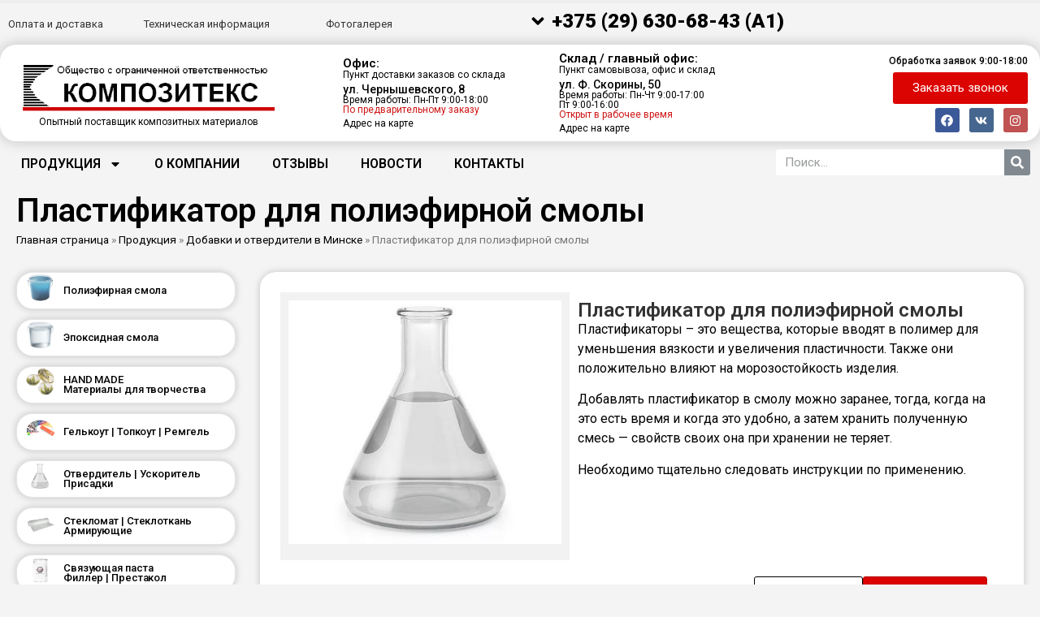

--- FILE ---
content_type: text/html; charset=UTF-8
request_url: https://compositex.by/produkcziya/dobavki-i-otverditeli/plastifikator-dlya-poliefirnoj-smoly/
body_size: 30593
content:
<!doctype html>
<html lang="ru-RU">
<head>
	<meta charset="UTF-8">
		<meta name="viewport" content="width=device-width, initial-scale=1">
	<link rel='profile' href='https://gmpg.org/xfn/11'>
	<meta name='robots' content='index, follow, max-image-preview:large, max-snippet:-1, max-video-preview:-1' />

	<!-- This site is optimized with the Yoast SEO Premium plugin v17.6 (Yoast SEO v20.6) - https://yoast.com/wordpress/plugins/seo/ -->
	<title>Пластификатор для полиэфирной смолы - Compositex.by</title><link rel="preload" as="style" href="https://fonts.googleapis.com/css?family=Roboto%3A100%2C100italic%2C200%2C200italic%2C300%2C300italic%2C400%2C400italic%2C500%2C500italic%2C600%2C600italic%2C700%2C700italic%2C800%2C800italic%2C900%2C900italic%7CRoboto%20Slab%3A100%2C100italic%2C200%2C200italic%2C300%2C300italic%2C400%2C400italic%2C500%2C500italic%2C600%2C600italic%2C700%2C700italic%2C800%2C800italic%2C900%2C900italic&#038;subset=cyrillic&#038;display=swap" /><link rel="stylesheet" href="https://fonts.googleapis.com/css?family=Roboto%3A100%2C100italic%2C200%2C200italic%2C300%2C300italic%2C400%2C400italic%2C500%2C500italic%2C600%2C600italic%2C700%2C700italic%2C800%2C800italic%2C900%2C900italic%7CRoboto%20Slab%3A100%2C100italic%2C200%2C200italic%2C300%2C300italic%2C400%2C400italic%2C500%2C500italic%2C600%2C600italic%2C700%2C700italic%2C800%2C800italic%2C900%2C900italic&#038;subset=cyrillic&#038;display=swap" media="print" onload="this.media='all'" /><noscript><link rel="stylesheet" href="https://fonts.googleapis.com/css?family=Roboto%3A100%2C100italic%2C200%2C200italic%2C300%2C300italic%2C400%2C400italic%2C500%2C500italic%2C600%2C600italic%2C700%2C700italic%2C800%2C800italic%2C900%2C900italic%7CRoboto%20Slab%3A100%2C100italic%2C200%2C200italic%2C300%2C300italic%2C400%2C400italic%2C500%2C500italic%2C600%2C600italic%2C700%2C700italic%2C800%2C800italic%2C900%2C900italic&#038;subset=cyrillic&#038;display=swap" /></noscript>
	<link rel="canonical" href="https://compositex.by/produkcziya/dobavki-i-otverditeli/plastifikator-dlya-poliefirnoj-smoly/" />
	<meta property="og:locale" content="ru_RU" />
	<meta property="og:type" content="article" />
	<meta property="og:title" content="Пластификатор для полиэфирной смолы" />
	<meta property="og:description" content="Пластификатор для полиэфирной смолы Пластификаторы – это вещества, которые вводят в полимер для уменьшения вязкости и увеличения пластичности. Также они положительно влияют на морозостойкость изделия. Добавлять пластификатор в смолу можно заранее, тогда, когда на это есть время и когда это удобно, а затем хранить полученную смесь &#8212; свойств своих она при хранении не теряет. Необходимо [&hellip;]" />
	<meta property="og:url" content="https://compositex.by/produkcziya/dobavki-i-otverditeli/plastifikator-dlya-poliefirnoj-smoly/" />
	<meta property="og:site_name" content="Compositex.by" />
	<meta property="article:publisher" content="https://www.facebook.com/OOO.Compositex/" />
	<meta property="article:modified_time" content="2023-05-03T16:12:06+00:00" />
	<meta property="og:image" content="https://compositex.by/wp-content/uploads/2020/05/zatverd.png" />
	<meta name="twitter:card" content="summary_large_image" />
	<meta name="twitter:label1" content="Примерное время для чтения" />
	<meta name="twitter:data1" content="1 минута" />
	<script type="application/ld+json" class="yoast-schema-graph">{"@context":"https://schema.org","@graph":[{"@type":"WebPage","@id":"https://compositex.by/produkcziya/dobavki-i-otverditeli/plastifikator-dlya-poliefirnoj-smoly/","url":"https://compositex.by/produkcziya/dobavki-i-otverditeli/plastifikator-dlya-poliefirnoj-smoly/","name":"Пластификатор для полиэфирной смолы - Compositex.by","isPartOf":{"@id":"https://compositex.by/#website"},"primaryImageOfPage":{"@id":"https://compositex.by/produkcziya/dobavki-i-otverditeli/plastifikator-dlya-poliefirnoj-smoly/#primaryimage"},"image":{"@id":"https://compositex.by/produkcziya/dobavki-i-otverditeli/plastifikator-dlya-poliefirnoj-smoly/#primaryimage"},"thumbnailUrl":"https://compositex.by/wp-content/uploads/2020/05/zatverd.png","datePublished":"2020-05-31T17:01:11+00:00","dateModified":"2023-05-03T16:12:06+00:00","breadcrumb":{"@id":"https://compositex.by/produkcziya/dobavki-i-otverditeli/plastifikator-dlya-poliefirnoj-smoly/#breadcrumb"},"inLanguage":"ru-RU","potentialAction":[{"@type":"ReadAction","target":["https://compositex.by/produkcziya/dobavki-i-otverditeli/plastifikator-dlya-poliefirnoj-smoly/"]}]},{"@type":"ImageObject","inLanguage":"ru-RU","@id":"https://compositex.by/produkcziya/dobavki-i-otverditeli/plastifikator-dlya-poliefirnoj-smoly/#primaryimage","url":"https://compositex.by/wp-content/uploads/2020/05/zatverd.png","contentUrl":"https://compositex.by/wp-content/uploads/2020/05/zatverd.png","width":469,"height":469},{"@type":"BreadcrumbList","@id":"https://compositex.by/produkcziya/dobavki-i-otverditeli/plastifikator-dlya-poliefirnoj-smoly/#breadcrumb","itemListElement":[{"@type":"ListItem","position":1,"name":"Главная страница","item":"https://compositex.by/"},{"@type":"ListItem","position":2,"name":"Продукция","item":"https://compositex.by/produkcziya/"},{"@type":"ListItem","position":3,"name":"Добавки и отвердители в Минске","item":"https://compositex.by/produkcziya/dobavki-i-otverditeli/"},{"@type":"ListItem","position":4,"name":"Пластификатор для полиэфирной смолы"}]},{"@type":"WebSite","@id":"https://compositex.by/#website","url":"https://compositex.by/","name":"Compositex.by","description":"Опытный поставщик композитных материалов","potentialAction":[{"@type":"SearchAction","target":{"@type":"EntryPoint","urlTemplate":"https://compositex.by/?s={search_term_string}"},"query-input":"required name=search_term_string"}],"inLanguage":"ru-RU"}]}</script>
	<!-- / Yoast SEO Premium plugin. -->


<link href='https://fonts.gstatic.com' crossorigin='rel' 'preconnect'='/'>
<link rel='alternate' type='application/rss+xml' title='Compositex.by &raquo; Лента' href='/feed/' />
<link rel='alternate' type='application/rss+xml' title='Compositex.by &raquo; Лента комментариев' href='/comments/feed/' />
<link rel='stylesheet' id='classic-theme-styles-css' href='/wp-includes/css/classic-themes.min.css?ver=6.2.8' media='all' />
<style id='global-styles-inline-css'>
body{--wp--preset--color--black: #000000;--wp--preset--color--cyan-bluish-gray: #abb8c3;--wp--preset--color--white: #ffffff;--wp--preset--color--pale-pink: #f78da7;--wp--preset--color--vivid-red: #cf2e2e;--wp--preset--color--luminous-vivid-orange: #ff6900;--wp--preset--color--luminous-vivid-amber: #fcb900;--wp--preset--color--light-green-cyan: #7bdcb5;--wp--preset--color--vivid-green-cyan: #00d084;--wp--preset--color--pale-cyan-blue: #8ed1fc;--wp--preset--color--vivid-cyan-blue: #0693e3;--wp--preset--color--vivid-purple: #9b51e0;--wp--preset--gradient--vivid-cyan-blue-to-vivid-purple: linear-gradient(135deg,rgba(6,147,227,1) 0%,rgb(155,81,224) 100%);--wp--preset--gradient--light-green-cyan-to-vivid-green-cyan: linear-gradient(135deg,rgb(122,220,180) 0%,rgb(0,208,130) 100%);--wp--preset--gradient--luminous-vivid-amber-to-luminous-vivid-orange: linear-gradient(135deg,rgba(252,185,0,1) 0%,rgba(255,105,0,1) 100%);--wp--preset--gradient--luminous-vivid-orange-to-vivid-red: linear-gradient(135deg,rgba(255,105,0,1) 0%,rgb(207,46,46) 100%);--wp--preset--gradient--very-light-gray-to-cyan-bluish-gray: linear-gradient(135deg,rgb(238,238,238) 0%,rgb(169,184,195) 100%);--wp--preset--gradient--cool-to-warm-spectrum: linear-gradient(135deg,rgb(74,234,220) 0%,rgb(151,120,209) 20%,rgb(207,42,186) 40%,rgb(238,44,130) 60%,rgb(251,105,98) 80%,rgb(254,248,76) 100%);--wp--preset--gradient--blush-light-purple: linear-gradient(135deg,rgb(255,206,236) 0%,rgb(152,150,240) 100%);--wp--preset--gradient--blush-bordeaux: linear-gradient(135deg,rgb(254,205,165) 0%,rgb(254,45,45) 50%,rgb(107,0,62) 100%);--wp--preset--gradient--luminous-dusk: linear-gradient(135deg,rgb(255,203,112) 0%,rgb(199,81,192) 50%,rgb(65,88,208) 100%);--wp--preset--gradient--pale-ocean: linear-gradient(135deg,rgb(255,245,203) 0%,rgb(182,227,212) 50%,rgb(51,167,181) 100%);--wp--preset--gradient--electric-grass: linear-gradient(135deg,rgb(202,248,128) 0%,rgb(113,206,126) 100%);--wp--preset--gradient--midnight: linear-gradient(135deg,rgb(2,3,129) 0%,rgb(40,116,252) 100%);--wp--preset--duotone--dark-grayscale: url('#wp-duotone-dark-grayscale');--wp--preset--duotone--grayscale: url('#wp-duotone-grayscale');--wp--preset--duotone--purple-yellow: url('#wp-duotone-purple-yellow');--wp--preset--duotone--blue-red: url('#wp-duotone-blue-red');--wp--preset--duotone--midnight: url('#wp-duotone-midnight');--wp--preset--duotone--magenta-yellow: url('#wp-duotone-magenta-yellow');--wp--preset--duotone--purple-green: url('#wp-duotone-purple-green');--wp--preset--duotone--blue-orange: url('#wp-duotone-blue-orange');--wp--preset--font-size--small: 13px;--wp--preset--font-size--medium: 20px;--wp--preset--font-size--large: 36px;--wp--preset--font-size--x-large: 42px;--wp--preset--spacing--20: 0.44rem;--wp--preset--spacing--30: 0.67rem;--wp--preset--spacing--40: 1rem;--wp--preset--spacing--50: 1.5rem;--wp--preset--spacing--60: 2.25rem;--wp--preset--spacing--70: 3.38rem;--wp--preset--spacing--80: 5.06rem;--wp--preset--shadow--natural: 6px 6px 9px rgba(0, 0, 0, 0.2);--wp--preset--shadow--deep: 12px 12px 50px rgba(0, 0, 0, 0.4);--wp--preset--shadow--sharp: 6px 6px 0px rgba(0, 0, 0, 0.2);--wp--preset--shadow--outlined: 6px 6px 0px -3px rgba(255, 255, 255, 1), 6px 6px rgba(0, 0, 0, 1);--wp--preset--shadow--crisp: 6px 6px 0px rgba(0, 0, 0, 1);}:where(.is-layout-flex){gap: 0.5em;}body .is-layout-flow > .alignleft{float: left;margin-inline-start: 0;margin-inline-end: 2em;}body .is-layout-flow > .alignright{float: right;margin-inline-start: 2em;margin-inline-end: 0;}body .is-layout-flow > .aligncenter{margin-left: auto !important;margin-right: auto !important;}body .is-layout-constrained > .alignleft{float: left;margin-inline-start: 0;margin-inline-end: 2em;}body .is-layout-constrained > .alignright{float: right;margin-inline-start: 2em;margin-inline-end: 0;}body .is-layout-constrained > .aligncenter{margin-left: auto !important;margin-right: auto !important;}body .is-layout-constrained > :where(:not(.alignleft):not(.alignright):not(.alignfull)){max-width: var(--wp--style--global--content-size);margin-left: auto !important;margin-right: auto !important;}body .is-layout-constrained > .alignwide{max-width: var(--wp--style--global--wide-size);}body .is-layout-flex{display: flex;}body .is-layout-flex{flex-wrap: wrap;align-items: center;}body .is-layout-flex > *{margin: 0;}:where(.wp-block-columns.is-layout-flex){gap: 2em;}.has-black-color{color: var(--wp--preset--color--black) !important;}.has-cyan-bluish-gray-color{color: var(--wp--preset--color--cyan-bluish-gray) !important;}.has-white-color{color: var(--wp--preset--color--white) !important;}.has-pale-pink-color{color: var(--wp--preset--color--pale-pink) !important;}.has-vivid-red-color{color: var(--wp--preset--color--vivid-red) !important;}.has-luminous-vivid-orange-color{color: var(--wp--preset--color--luminous-vivid-orange) !important;}.has-luminous-vivid-amber-color{color: var(--wp--preset--color--luminous-vivid-amber) !important;}.has-light-green-cyan-color{color: var(--wp--preset--color--light-green-cyan) !important;}.has-vivid-green-cyan-color{color: var(--wp--preset--color--vivid-green-cyan) !important;}.has-pale-cyan-blue-color{color: var(--wp--preset--color--pale-cyan-blue) !important;}.has-vivid-cyan-blue-color{color: var(--wp--preset--color--vivid-cyan-blue) !important;}.has-vivid-purple-color{color: var(--wp--preset--color--vivid-purple) !important;}.has-black-background-color{background-color: var(--wp--preset--color--black) !important;}.has-cyan-bluish-gray-background-color{background-color: var(--wp--preset--color--cyan-bluish-gray) !important;}.has-white-background-color{background-color: var(--wp--preset--color--white) !important;}.has-pale-pink-background-color{background-color: var(--wp--preset--color--pale-pink) !important;}.has-vivid-red-background-color{background-color: var(--wp--preset--color--vivid-red) !important;}.has-luminous-vivid-orange-background-color{background-color: var(--wp--preset--color--luminous-vivid-orange) !important;}.has-luminous-vivid-amber-background-color{background-color: var(--wp--preset--color--luminous-vivid-amber) !important;}.has-light-green-cyan-background-color{background-color: var(--wp--preset--color--light-green-cyan) !important;}.has-vivid-green-cyan-background-color{background-color: var(--wp--preset--color--vivid-green-cyan) !important;}.has-pale-cyan-blue-background-color{background-color: var(--wp--preset--color--pale-cyan-blue) !important;}.has-vivid-cyan-blue-background-color{background-color: var(--wp--preset--color--vivid-cyan-blue) !important;}.has-vivid-purple-background-color{background-color: var(--wp--preset--color--vivid-purple) !important;}.has-black-border-color{border-color: var(--wp--preset--color--black) !important;}.has-cyan-bluish-gray-border-color{border-color: var(--wp--preset--color--cyan-bluish-gray) !important;}.has-white-border-color{border-color: var(--wp--preset--color--white) !important;}.has-pale-pink-border-color{border-color: var(--wp--preset--color--pale-pink) !important;}.has-vivid-red-border-color{border-color: var(--wp--preset--color--vivid-red) !important;}.has-luminous-vivid-orange-border-color{border-color: var(--wp--preset--color--luminous-vivid-orange) !important;}.has-luminous-vivid-amber-border-color{border-color: var(--wp--preset--color--luminous-vivid-amber) !important;}.has-light-green-cyan-border-color{border-color: var(--wp--preset--color--light-green-cyan) !important;}.has-vivid-green-cyan-border-color{border-color: var(--wp--preset--color--vivid-green-cyan) !important;}.has-pale-cyan-blue-border-color{border-color: var(--wp--preset--color--pale-cyan-blue) !important;}.has-vivid-cyan-blue-border-color{border-color: var(--wp--preset--color--vivid-cyan-blue) !important;}.has-vivid-purple-border-color{border-color: var(--wp--preset--color--vivid-purple) !important;}.has-vivid-cyan-blue-to-vivid-purple-gradient-background{background: var(--wp--preset--gradient--vivid-cyan-blue-to-vivid-purple) !important;}.has-light-green-cyan-to-vivid-green-cyan-gradient-background{background: var(--wp--preset--gradient--light-green-cyan-to-vivid-green-cyan) !important;}.has-luminous-vivid-amber-to-luminous-vivid-orange-gradient-background{background: var(--wp--preset--gradient--luminous-vivid-amber-to-luminous-vivid-orange) !important;}.has-luminous-vivid-orange-to-vivid-red-gradient-background{background: var(--wp--preset--gradient--luminous-vivid-orange-to-vivid-red) !important;}.has-very-light-gray-to-cyan-bluish-gray-gradient-background{background: var(--wp--preset--gradient--very-light-gray-to-cyan-bluish-gray) !important;}.has-cool-to-warm-spectrum-gradient-background{background: var(--wp--preset--gradient--cool-to-warm-spectrum) !important;}.has-blush-light-purple-gradient-background{background: var(--wp--preset--gradient--blush-light-purple) !important;}.has-blush-bordeaux-gradient-background{background: var(--wp--preset--gradient--blush-bordeaux) !important;}.has-luminous-dusk-gradient-background{background: var(--wp--preset--gradient--luminous-dusk) !important;}.has-pale-ocean-gradient-background{background: var(--wp--preset--gradient--pale-ocean) !important;}.has-electric-grass-gradient-background{background: var(--wp--preset--gradient--electric-grass) !important;}.has-midnight-gradient-background{background: var(--wp--preset--gradient--midnight) !important;}.has-small-font-size{font-size: var(--wp--preset--font-size--small) !important;}.has-medium-font-size{font-size: var(--wp--preset--font-size--medium) !important;}.has-large-font-size{font-size: var(--wp--preset--font-size--large) !important;}.has-x-large-font-size{font-size: var(--wp--preset--font-size--x-large) !important;}
.wp-block-navigation a:where(:not(.wp-element-button)){color: inherit;}
:where(.wp-block-columns.is-layout-flex){gap: 2em;}
.wp-block-pullquote{font-size: 1.5em;line-height: 1.6;}
</style>
<link rel='stylesheet' id='kk-star-ratings-css' href='/wp-content/plugins/kk-star-ratings/src/core/public/css/kk-star-ratings.min.css?ver=5.4.3' media='all' />
<link rel='stylesheet' id='hello-elementor-css' href='/wp-content/themes/hello-elementor/style.min.css?ver=2.6.1' media='all' />
<link rel='stylesheet' id='hello-elementor-theme-style-css' href='/wp-content/themes/hello-elementor/theme.min.css?ver=2.6.1' media='all' />
<link rel='stylesheet' id='elementor-frontend-css' href='/wp-content/plugins/elementor/assets/css/frontend.min.css?ver=3.12.2' media='all' />
<link rel='stylesheet' id='swiper-css' href='/wp-content/plugins/elementor/assets/lib/swiper/css/swiper.min.css?ver=5.3.6' media='all' />
<link rel='stylesheet' id='elementor-post-990-css' href='/wp-content/uploads/elementor/css/post-990.css?ver=1742498773' media='all' />
<link rel='stylesheet' id='elementor-pro-css' href='/wp-content/plugins/elementor-pro/assets/css/frontend.min.css?ver=3.7.3' media='all' />
<link rel='stylesheet' id='elementor-global-css' href='/wp-content/uploads/elementor/css/global.css?ver=1742498774' media='all' />
<link rel='stylesheet' id='elementor-post-1086-css' href='/wp-content/uploads/elementor/css/post-1086.css?ver=1742696161' media='all' />
<link rel='stylesheet' id='elementor-post-1690-css' href='/wp-content/uploads/elementor/css/post-1690.css?ver=1742498775' media='all' />
<link rel='stylesheet' id='elementor-post-1927-css' href='/wp-content/uploads/elementor/css/post-1927.css?ver=1744203107' media='all' />
<link rel='stylesheet' id='elementor-post-2013-css' href='/wp-content/uploads/elementor/css/post-2013.css?ver=1742575478' media='all' />
<link rel='stylesheet' id='elementor-post-2564-css' href='/wp-content/uploads/elementor/css/post-2564.css?ver=1742498776' media='all' />
<link rel='stylesheet' id='elementor-post-2418-css' href='/wp-content/uploads/elementor/css/post-2418.css?ver=1742498776' media='all' />
<link rel='stylesheet' id='elementor-post-1752-css' href='/wp-content/uploads/elementor/css/post-1752.css?ver=1742886676' media='all' />
<link rel='stylesheet' id='elementor-post-1727-css' href='/wp-content/uploads/elementor/css/post-1727.css?ver=1742498776' media='all' />

<link rel='preconnect' href='https://fonts.gstatic.com/' crossorigin><script src='https://compositex.by/wp-includes/js/jquery/jquery.min.js?ver=3.6.4' id='jquery-core-js' defer></script>


<link rel='https://api.w.org/' href='/wp-json/' /><link rel='alternate' type='application/json' href='/wp-json/wp/v2/pages/1086' /><link rel='EditURI' type='application/rsd+xml' title='RSD' href='/xmlrpc.php?rsd' />
<link rel='wlwmanifest' type='application/wlwmanifest+xml' href='/wp-includes/wlwmanifest.xml' />
<meta name="generator" content="WordPress 6.2.8" />
<link rel='shortlink' href='/?p=1086' />
<link rel='alternate' type='application/json+oembed' href='/wp-json/oembed/1.0/embed?url=https%3A%2F%2Fcompositex.by%2Fprodukcziya%2Fdobavki-i-otverditeli%2Fplastifikator-dlya-poliefirnoj-smoly%2F' />
<link rel='alternate' type='text/xml+oembed' href='/wp-json/oembed/1.0/embed?url=https%3A%2F%2Fcompositex.by%2Fprodukcziya%2Fdobavki-i-otverditeli%2Fplastifikator-dlya-poliefirnoj-smoly%2F&#038;format=xml' />
<script type="application/ld+json">{
    "@context": "https://schema.org/",
    "@type": "CreativeWorkSeries",
    "name": "Пластификатор для полиэфирной смолы",
    "aggregateRating": {
        "@type": "AggregateRating",
        "ratingValue": "5",
        "bestRating": "5",
        "ratingCount": "8"
    }
}</script><meta name="generator" content="Elementor 3.12.2; features: e_dom_optimization, e_optimized_assets_loading, e_font_icon_svg, additional_custom_breakpoints; settings: css_print_method-external, google_font-enabled, font_display-swap">
<link rel='icon' href='/wp-content/uploads/2020/02/cropped-chemical-32x32.png' sizes='32x32' />
<link rel='icon' href='/wp-content/uploads/2020/02/cropped-chemical-192x192.png' sizes='192x192' />
<link rel='apple-touch-icon' href='/wp-content/uploads/2020/02/cropped-chemical-180x180.png' />
<meta name="msapplication-TileImage" content="https://compositex.by/wp-content/uploads/2020/02/cropped-chemical-270x270.png" />
<noscript><style id="rocket-lazyload-nojs-css">.rll-youtube-player, [data-lazy-src]{display:none !important;}</style></noscript></head>
<body class="page-template-default page page-id-1086 page-child parent-pageid-598 elementor-default elementor-kit-990 elementor-page elementor-page-1086 elementor-page-2013">

<svg xmlns="http://www.w3.org/2000/svg" viewBox="0 0 0 0" width="0" height="0" focusable="false" role="none" style="visibility: hidden; position: absolute; left: -9999px; overflow: hidden;" ><defs><filter id="wp-duotone-dark-grayscale"><feColorMatrix color-interpolation-filters="sRGB" type="matrix" values=" .299 .587 .114 0 0 .299 .587 .114 0 0 .299 .587 .114 0 0 .299 .587 .114 0 0 " /><feComponentTransfer color-interpolation-filters="sRGB" ><feFuncR type="table" tableValues="0 0.49803921568627" /><feFuncG type="table" tableValues="0 0.49803921568627" /><feFuncB type="table" tableValues="0 0.49803921568627" /><feFuncA type="table" tableValues="1 1" /></feComponentTransfer><feComposite in2="SourceGraphic" operator="in" /></filter></defs></svg><svg xmlns="http://www.w3.org/2000/svg" viewBox="0 0 0 0" width="0" height="0" focusable="false" role="none" style="visibility: hidden; position: absolute; left: -9999px; overflow: hidden;" ><defs><filter id="wp-duotone-grayscale"><feColorMatrix color-interpolation-filters="sRGB" type="matrix" values=" .299 .587 .114 0 0 .299 .587 .114 0 0 .299 .587 .114 0 0 .299 .587 .114 0 0 " /><feComponentTransfer color-interpolation-filters="sRGB" ><feFuncR type="table" tableValues="0 1" /><feFuncG type="table" tableValues="0 1" /><feFuncB type="table" tableValues="0 1" /><feFuncA type="table" tableValues="1 1" /></feComponentTransfer><feComposite in2="SourceGraphic" operator="in" /></filter></defs></svg><svg xmlns="http://www.w3.org/2000/svg" viewBox="0 0 0 0" width="0" height="0" focusable="false" role="none" style="visibility: hidden; position: absolute; left: -9999px; overflow: hidden;" ><defs><filter id="wp-duotone-purple-yellow"><feColorMatrix color-interpolation-filters="sRGB" type="matrix" values=" .299 .587 .114 0 0 .299 .587 .114 0 0 .299 .587 .114 0 0 .299 .587 .114 0 0 " /><feComponentTransfer color-interpolation-filters="sRGB" ><feFuncR type="table" tableValues="0.54901960784314 0.98823529411765" /><feFuncG type="table" tableValues="0 1" /><feFuncB type="table" tableValues="0.71764705882353 0.25490196078431" /><feFuncA type="table" tableValues="1 1" /></feComponentTransfer><feComposite in2="SourceGraphic" operator="in" /></filter></defs></svg><svg xmlns="http://www.w3.org/2000/svg" viewBox="0 0 0 0" width="0" height="0" focusable="false" role="none" style="visibility: hidden; position: absolute; left: -9999px; overflow: hidden;" ><defs><filter id="wp-duotone-blue-red"><feColorMatrix color-interpolation-filters="sRGB" type="matrix" values=" .299 .587 .114 0 0 .299 .587 .114 0 0 .299 .587 .114 0 0 .299 .587 .114 0 0 " /><feComponentTransfer color-interpolation-filters="sRGB" ><feFuncR type="table" tableValues="0 1" /><feFuncG type="table" tableValues="0 0.27843137254902" /><feFuncB type="table" tableValues="0.5921568627451 0.27843137254902" /><feFuncA type="table" tableValues="1 1" /></feComponentTransfer><feComposite in2="SourceGraphic" operator="in" /></filter></defs></svg><svg xmlns="http://www.w3.org/2000/svg" viewBox="0 0 0 0" width="0" height="0" focusable="false" role="none" style="visibility: hidden; position: absolute; left: -9999px; overflow: hidden;" ><defs><filter id="wp-duotone-midnight"><feColorMatrix color-interpolation-filters="sRGB" type="matrix" values=" .299 .587 .114 0 0 .299 .587 .114 0 0 .299 .587 .114 0 0 .299 .587 .114 0 0 " /><feComponentTransfer color-interpolation-filters="sRGB" ><feFuncR type="table" tableValues="0 0" /><feFuncG type="table" tableValues="0 0.64705882352941" /><feFuncB type="table" tableValues="0 1" /><feFuncA type="table" tableValues="1 1" /></feComponentTransfer><feComposite in2="SourceGraphic" operator="in" /></filter></defs></svg><svg xmlns="http://www.w3.org/2000/svg" viewBox="0 0 0 0" width="0" height="0" focusable="false" role="none" style="visibility: hidden; position: absolute; left: -9999px; overflow: hidden;" ><defs><filter id="wp-duotone-magenta-yellow"><feColorMatrix color-interpolation-filters="sRGB" type="matrix" values=" .299 .587 .114 0 0 .299 .587 .114 0 0 .299 .587 .114 0 0 .299 .587 .114 0 0 " /><feComponentTransfer color-interpolation-filters="sRGB" ><feFuncR type="table" tableValues="0.78039215686275 1" /><feFuncG type="table" tableValues="0 0.94901960784314" /><feFuncB type="table" tableValues="0.35294117647059 0.47058823529412" /><feFuncA type="table" tableValues="1 1" /></feComponentTransfer><feComposite in2="SourceGraphic" operator="in" /></filter></defs></svg><svg xmlns="http://www.w3.org/2000/svg" viewBox="0 0 0 0" width="0" height="0" focusable="false" role="none" style="visibility: hidden; position: absolute; left: -9999px; overflow: hidden;" ><defs><filter id="wp-duotone-purple-green"><feColorMatrix color-interpolation-filters="sRGB" type="matrix" values=" .299 .587 .114 0 0 .299 .587 .114 0 0 .299 .587 .114 0 0 .299 .587 .114 0 0 " /><feComponentTransfer color-interpolation-filters="sRGB" ><feFuncR type="table" tableValues="0.65098039215686 0.40392156862745" /><feFuncG type="table" tableValues="0 1" /><feFuncB type="table" tableValues="0.44705882352941 0.4" /><feFuncA type="table" tableValues="1 1" /></feComponentTransfer><feComposite in2="SourceGraphic" operator="in" /></filter></defs></svg><svg xmlns="http://www.w3.org/2000/svg" viewBox="0 0 0 0" width="0" height="0" focusable="false" role="none" style="visibility: hidden; position: absolute; left: -9999px; overflow: hidden;" ><defs><filter id="wp-duotone-blue-orange"><feColorMatrix color-interpolation-filters="sRGB" type="matrix" values=" .299 .587 .114 0 0 .299 .587 .114 0 0 .299 .587 .114 0 0 .299 .587 .114 0 0 " /><feComponentTransfer color-interpolation-filters="sRGB" ><feFuncR type="table" tableValues="0.098039215686275 1" /><feFuncG type="table" tableValues="0 0.66274509803922" /><feFuncB type="table" tableValues="0.84705882352941 0.41960784313725" /><feFuncA type="table" tableValues="1 1" /></feComponentTransfer><feComposite in2="SourceGraphic" operator="in" /></filter></defs></svg>
<a class='skip-link screen-reader-text' href='#content'>
	Перейти к содержимому</a>

		<div data-elementor-type="header" data-elementor-id="1690" class="elementor elementor-1690 elementor-location-header">
								<section class="elementor-section elementor-top-section elementor-element elementor-element-1417966 elementor-section-full_width elementor-section-height-default elementor-section-height-default" data-id="1417966" data-element_type="section" data-settings="{&quot;sticky&quot;:&quot;top&quot;,&quot;sticky_on&quot;:[&quot;desktop&quot;,&quot;tablet&quot;,&quot;mobile&quot;],&quot;sticky_offset&quot;:0,&quot;sticky_effects_offset&quot;:0}">
						<div class="elementor-container elementor-column-gap-no">
					<div class="elementor-column elementor-col-100 elementor-top-column elementor-element elementor-element-e93f6f2" data-id="e93f6f2" data-element_type="column">
			<div class="elementor-widget-wrap elementor-element-populated">
								<div class="elementor-element elementor-element-eb8b733 elementor-widget elementor-widget-progress-tracker" data-id="eb8b733" data-element_type="widget" data-settings="{&quot;type&quot;:&quot;horizontal&quot;,&quot;relative_to&quot;:&quot;entire_page&quot;,&quot;percentage&quot;:&quot;no&quot;}" data-widget_type="progress-tracker.default">
				<div class="elementor-widget-container">
			
		<div class="elementor-scrolling-tracker elementor-scrolling-tracker-horizontal elementor-scrolling-tracker-alignment-">
						<div class="current-progress">
					<div class="current-progress-percentage"></div>
				</div>
				</div>
				</div>
				</div>
					</div>
		</div>
							</div>
		</section>
				<section class="elementor-section elementor-top-section elementor-element elementor-element-538fdd3 elementor-section-content-middle elementor-section-boxed elementor-section-height-default elementor-section-height-default" data-id="538fdd3" data-element_type="section">
						<div class="elementor-container elementor-column-gap-default">
					<div class="elementor-column elementor-col-50 elementor-top-column elementor-element elementor-element-7ed7246 elementor-hidden-mobile" data-id="7ed7246" data-element_type="column">
			<div class="elementor-widget-wrap elementor-element-populated">
								<section class="elementor-section elementor-inner-section elementor-element elementor-element-cc796ff elementor-section-boxed elementor-section-height-default elementor-section-height-default" data-id="cc796ff" data-element_type="section">
						<div class="elementor-container elementor-column-gap-no">
					<div class="elementor-column elementor-col-33 elementor-inner-column elementor-element elementor-element-be45e80" data-id="be45e80" data-element_type="column">
			<div class="elementor-widget-wrap elementor-element-populated">
								<div class="elementor-element elementor-element-3438a1e top-men elementor-widget elementor-widget-heading" data-id="3438a1e" data-element_type="widget" data-widget_type="heading.default">
				<div class="elementor-widget-container">
			<p class="elementor-heading-title elementor-size-default"><a href='/oplata-i-dostavka/' title='Оплата и доставка'>Оплата и доставка</a></p>		</div>
				</div>
					</div>
		</div>
				<div class="elementor-column elementor-col-33 elementor-inner-column elementor-element elementor-element-27edf3d" data-id="27edf3d" data-element_type="column">
			<div class="elementor-widget-wrap elementor-element-populated">
								<div class="elementor-element elementor-element-f951a9b top-men elementor-widget elementor-widget-heading" data-id="f951a9b" data-element_type="widget" data-widget_type="heading.default">
				<div class="elementor-widget-container">
			<p class="elementor-heading-title elementor-size-default"><a href='/tehnicheskaya-informacziya/' title='Техническая информация'>Техническая информация</a></p>		</div>
				</div>
					</div>
		</div>
				<div class="elementor-column elementor-col-33 elementor-inner-column elementor-element elementor-element-5e6a900" data-id="5e6a900" data-element_type="column">
			<div class="elementor-widget-wrap elementor-element-populated">
								<div class="elementor-element elementor-element-95594d2 top-men elementor-widget elementor-widget-heading" data-id="95594d2" data-element_type="widget" data-widget_type="heading.default">
				<div class="elementor-widget-container">
			<p class="elementor-heading-title elementor-size-default"><a href='/fotogalereya/' title='Фотогалерея'>Фотогалерея</a></p>		</div>
				</div>
					</div>
		</div>
							</div>
		</section>
					</div>
		</div>
				<div class="elementor-column elementor-col-50 elementor-top-column elementor-element elementor-element-f341ffd" data-id="f341ffd" data-element_type="column">
			<div class="elementor-widget-wrap elementor-element-populated">
								<div class="elementor-element elementor-element-785fa36 elementor-align-left omw-open-modal elementor-widget elementor-widget-button" data-id="785fa36" data-element_type="widget" data-widget_type="button.default">
				<div class="elementor-widget-container">
					<div class="elementor-button-wrapper">
			<a href='#elementor-action%3Aaction%3Dpopup%3Aopen%26settings%3DeyJpZCI6IjE3NTIiLCJ0b2dnbGUiOmZhbHNlfQ%3D%3D' titlle='Номера телефонов Композитекс' class='elementor-button-link elementor-button elementor-size-sm' role='button'>
						<span class="elementor-button-content-wrapper">
							<span class="elementor-button-icon elementor-align-icon-left">
				<svg aria-hidden="true" class="e-font-icon-svg e-fas-angle-down" viewBox="0 0 320 512" xmlns="http://www.w3.org/2000/svg"><path d="M143 352.3L7 216.3c-9.4-9.4-9.4-24.6 0-33.9l22.6-22.6c9.4-9.4 24.6-9.4 33.9 0l96.4 96.4 96.4-96.4c9.4-9.4 24.6-9.4 33.9 0l22.6 22.6c9.4 9.4 9.4 24.6 0 33.9l-136 136c-9.2 9.4-24.4 9.4-33.8 0z"></path></svg>			</span>
						<span class="elementor-button-text">+375 (29) 630-68-43 (A1)</span>
		</span></a>
		</div>
				</div>
				</div>
					</div>
		</div>
							</div>
		</section>
				<section class="elementor-section elementor-top-section elementor-element elementor-element-5fa42ed2 elementor-section-content-middle elementor-section-boxed elementor-section-height-default elementor-section-height-default" data-id="5fa42ed2" data-element_type="section" data-settings="{&quot;background_background&quot;:&quot;classic&quot;}">
						<div class="elementor-container elementor-column-gap-no">
					<div class="elementor-column elementor-col-25 elementor-top-column elementor-element elementor-element-5c746cad" data-id="5c746cad" data-element_type="column">
			<div class="elementor-widget-wrap elementor-element-populated">
								<section class="elementor-section elementor-inner-section elementor-element elementor-element-ce80295 elementor-section-content-middle elementor-section-boxed elementor-section-height-default elementor-section-height-default" data-id="ce80295" data-element_type="section">
						<div class="elementor-container elementor-column-gap-no">
					<div class="elementor-column elementor-col-50 elementor-inner-column elementor-element elementor-element-22aa58d" data-id="22aa58d" data-element_type="column">
			<div class="elementor-widget-wrap elementor-element-populated">
								<div class="elementor-element elementor-element-52bae709 elementor-widget elementor-widget-image" data-id="52bae709" data-element_type="widget" data-widget_type="image.default">
				<div class="elementor-widget-container">
																<a href='/' title='Главная страница compositex.by'>
							<img width="488" height="102" src="data:image/svg+xml,%3Csvg%20xmlns='http://www.w3.org/2000/svg'%20viewBox='0%200%20488%20102'%3E%3C/svg%3E" class="attachment-medium_large size-medium_large wp-image-28" alt="Композитные материалы Минск" data-lazy-srcset="https://compositex.by/wp-content/uploads/2020/01/old_logo.jpg 488w, https://compositex.by/wp-content/uploads/2020/01/old_logo-300x63.jpg 300w" data-lazy-sizes="(max-width: 488px) 100vw, 488px" data-lazy-src="https://compositex.by/wp-content/uploads/2020/01/old_logo.jpg" /><noscript><img width="488" height="102" src="https://compositex.by/wp-content/uploads/2020/01/old_logo.jpg" class="attachment-medium_large size-medium_large wp-image-28" alt="Композитные материалы Минск" srcset="https://compositex.by/wp-content/uploads/2020/01/old_logo.jpg 488w, https://compositex.by/wp-content/uploads/2020/01/old_logo-300x63.jpg 300w" sizes="(max-width: 488px) 100vw, 488px" /></noscript></a>
															</div>
				</div>
				<div class="elementor-element elementor-element-7bc0de2c adress1 elementor-hidden-tablet elementor-hidden-phone elementor-widget elementor-widget-heading" data-id="7bc0de2c" data-element_type="widget" data-widget_type="heading.default">
				<div class="elementor-widget-container">
			<p class="elementor-heading-title elementor-size-default">Опытный поставщик композитных материалов</p>		</div>
				</div>
					</div>
		</div>
				<div class="elementor-column elementor-col-50 elementor-inner-column elementor-element elementor-element-fca429a" data-id="fca429a" data-element_type="column">
			<div class="elementor-widget-wrap elementor-element-populated">
								<div class="elementor-element elementor-element-0c89640 elementor-widget elementor-widget-html" data-id="0c89640" data-element_type="widget" data-widget_type="html.default">
				<div class="elementor-widget-container">
			<div class="replace1"></div>		</div>
				</div>
					</div>
		</div>
							</div>
		</section>
					</div>
		</div>
				<div class="elementor-column elementor-col-25 elementor-top-column elementor-element elementor-element-500b654e elementor-hidden-mobile" data-id="500b654e" data-element_type="column">
			<div class="elementor-widget-wrap elementor-element-populated">
								<div class="elementor-element elementor-element-4587eb83 adress1 elementor-hidden-phone elementor-widget elementor-widget-heading" data-id="4587eb83" data-element_type="widget" id="adress1" data-widget_type="heading.default">
				<div class="elementor-widget-container">
			<p class="elementor-heading-title elementor-size-default">Офис:</p>		</div>
				</div>
				<div class="elementor-element elementor-element-d502dc6 adress1 elementor-widget elementor-widget-heading" data-id="d502dc6" data-element_type="widget" data-widget_type="heading.default">
				<div class="elementor-widget-container">
			<p class="elementor-heading-title elementor-size-default">Пункт доставки заказов со склада</p>		</div>
				</div>
				<div class="elementor-element elementor-element-5dde8679 adress1 elementor-widget elementor-widget-heading" data-id="5dde8679" data-element_type="widget" data-widget_type="heading.default">
				<div class="elementor-widget-container">
			<p class="elementor-heading-title elementor-size-default">ул. Чернышевского, 8</p>		</div>
				</div>
				<div class="elementor-element elementor-element-3e57f958 adress1 elementor-widget elementor-widget-heading" data-id="3e57f958" data-element_type="widget" data-widget_type="heading.default">
				<div class="elementor-widget-container">
			<p class="elementor-heading-title elementor-size-default">Время работы: Пн-Пт 9:00-18:00</p>		</div>
				</div>
				<div class="elementor-element elementor-element-07ac1ca adress1 elementor-widget elementor-widget-heading" data-id="07ac1ca" data-element_type="widget" data-widget_type="heading.default">
				<div class="elementor-widget-container">
			<p class="elementor-heading-title elementor-size-default">По предварительному заказу</p>		</div>
				</div>
				<div class="elementor-element elementor-element-407dcfda top-men elementor-widget elementor-widget-heading" data-id="407dcfda" data-element_type="widget" data-widget_type="heading.default">
				<div class="elementor-widget-container">
			<p class="elementor-heading-title elementor-size-default"><a href='/kontakty/' title='Адрес офиса на карте'>Адрес на карте</a></p>		</div>
				</div>
					</div>
		</div>
				<div class="elementor-column elementor-col-25 elementor-top-column elementor-element elementor-element-faa5b94 elementor-hidden-mobile" data-id="faa5b94" data-element_type="column">
			<div class="elementor-widget-wrap elementor-element-populated">
								<div class="elementor-element elementor-element-e9391ef adress1 elementor-hidden-phone elementor-widget elementor-widget-heading" data-id="e9391ef" data-element_type="widget" data-widget_type="heading.default">
				<div class="elementor-widget-container">
			<p class="elementor-heading-title elementor-size-default">Склад / главный офис:</p>		</div>
				</div>
				<div class="elementor-element elementor-element-db5c7a7 adress1 elementor-widget elementor-widget-heading" data-id="db5c7a7" data-element_type="widget" data-widget_type="heading.default">
				<div class="elementor-widget-container">
			<p class="elementor-heading-title elementor-size-default">Пункт самовывоза, офис и склад</p>		</div>
				</div>
				<div class="elementor-element elementor-element-18a4893d adress1 elementor-widget elementor-widget-heading" data-id="18a4893d" data-element_type="widget" data-widget_type="heading.default">
				<div class="elementor-widget-container">
			<p class="elementor-heading-title elementor-size-default">ул. Ф. Скорины, 50</p>		</div>
				</div>
				<div class="elementor-element elementor-element-53213d71 adress1 elementor-widget elementor-widget-heading" data-id="53213d71" data-element_type="widget" data-widget_type="heading.default">
				<div class="elementor-widget-container">
			<p class="elementor-heading-title elementor-size-default">Время работы: Пн-Чт 9:00-17:00<br>
Пт 9:00-16:00</p>		</div>
				</div>
				<div class="elementor-element elementor-element-cc6df45 adress1 elementor-widget elementor-widget-heading" data-id="cc6df45" data-element_type="widget" data-widget_type="heading.default">
				<div class="elementor-widget-container">
			<p class="elementor-heading-title elementor-size-default">Открыт в рабочее время</p>		</div>
				</div>
				<div class="elementor-element elementor-element-132c7534 top-men elementor-widget elementor-widget-heading" data-id="132c7534" data-element_type="widget" data-widget_type="heading.default">
				<div class="elementor-widget-container">
			<p class="elementor-heading-title elementor-size-default"><a href='/kontakty/' title='Адрес склада на карте'>Адрес на карте</a></p>		</div>
				</div>
					</div>
		</div>
				<div class="elementor-column elementor-col-25 elementor-top-column elementor-element elementor-element-14ca7dc9 elementor-hidden-mobile" data-id="14ca7dc9" data-element_type="column">
			<div class="elementor-widget-wrap elementor-element-populated">
								<div class="elementor-element elementor-element-5a210a90 elementor-widget elementor-widget-text-editor" data-id="5a210a90" data-element_type="widget" data-widget_type="text-editor.default">
				<div class="elementor-widget-container">
							Обработка заявок 9:00-18:00						</div>
				</div>
				<div class="elementor-element elementor-element-f9de5b6 elementor-align-right omw-open-modal elementor-widget elementor-widget-button" data-id="f9de5b6" data-element_type="widget" data-widget_type="button.default">
				<div class="elementor-widget-container">
					<div class="elementor-button-wrapper">
			<a href='#elementor-action%3Aaction%3Dpopup%3Aopen%26settings%3DeyJpZCI6IjE3MjciLCJ0b2dnbGUiOmZhbHNlfQ%3D%3D' title='Заказать звонок' class='elementor-button-link elementor-button elementor-size-sm' role='button'>
						<span class="elementor-button-content-wrapper">
						<span class="elementor-button-text">Заказать звонок</span>
		</span></a>
		</div>
				</div>
				</div>
				<div class="elementor-element elementor-element-3812f4b4 e-grid-align-right elementor-shape-rounded elementor-grid-0 elementor-widget elementor-widget-social-icons" data-id="3812f4b4" data-element_type="widget" data-widget_type="social-icons.default">
				<div class="elementor-widget-container">
					<div class="elementor-social-icons-wrapper elementor-grid">
							<span class="elementor-grid-item">
					<a class='elementor-icon elementor-social-icon elementor-social-icon-facebook elementor-animation-grow elementor-repeater-item-43ba8ce' href='https://www.facebook.com/OOO.Compositex/' target='_blank' rel='nofollow' title='Ссылка на Facebook'>
						<span class="elementor-screen-only">Facebook</span>
						<svg class="e-font-icon-svg e-fab-facebook" viewBox="0 0 512 512" xmlns="http://www.w3.org/2000/svg"><path d="M504 256C504 119 393 8 256 8S8 119 8 256c0 123.78 90.69 226.38 209.25 245V327.69h-63V256h63v-54.64c0-62.15 37-96.48 93.67-96.48 27.14 0 55.52 4.84 55.52 4.84v61h-31.28c-30.8 0-40.41 19.12-40.41 38.73V256h68.78l-11 71.69h-57.78V501C413.31 482.38 504 379.78 504 256z"></path></svg></a>
				</span>
							<span class="elementor-grid-item">
					<a class='elementor-icon elementor-social-icon elementor-social-icon-vk elementor-animation-grow elementor-repeater-item-82f4cbe' href='https://vk.com/compositex' target='_blank' rel='nofollow' title='Ссылка на Vkontakte'>
						<span class="elementor-screen-only">Vk</span>
						<svg class="e-font-icon-svg e-fab-vk" viewBox="0 0 576 512" xmlns="http://www.w3.org/2000/svg"><path d="M545 117.7c3.7-12.5 0-21.7-17.8-21.7h-58.9c-15 0-21.9 7.9-25.6 16.7 0 0-30 73.1-72.4 120.5-13.7 13.7-20 18.1-27.5 18.1-3.7 0-9.4-4.4-9.4-16.9V117.7c0-15-4.2-21.7-16.6-21.7h-92.6c-9.4 0-15 7-15 13.5 0 14.2 21.2 17.5 23.4 57.5v86.8c0 19-3.4 22.5-10.9 22.5-20 0-68.6-73.4-97.4-157.4-5.8-16.3-11.5-22.9-26.6-22.9H38.8c-16.8 0-20.2 7.9-20.2 16.7 0 15.6 20 93.1 93.1 195.5C160.4 378.1 229 416 291.4 416c37.5 0 42.1-8.4 42.1-22.9 0-66.8-3.4-73.1 15.4-73.1 8.7 0 23.7 4.4 58.7 38.1 40 40 46.6 57.9 69 57.9h58.9c16.8 0 25.3-8.4 20.4-25-11.2-34.9-86.9-106.7-90.3-111.5-8.7-11.2-6.2-16.2 0-26.2.1-.1 72-101.3 79.4-135.6z"></path></svg></a>
				</span>
							<span class="elementor-grid-item">
					<a class='elementor-icon elementor-social-icon elementor-social-icon-instagram elementor-animation-grow elementor-repeater-item-6ab5624' href='https://www.instagram.com/compositex.by/' target='_blank' rel='nofollow' title='Ссылка на Instagram'>
						<span class="elementor-screen-only">Instagram</span>
						<svg class="e-font-icon-svg e-fab-instagram" viewBox="0 0 448 512" xmlns="http://www.w3.org/2000/svg"><path d="M224.1 141c-63.6 0-114.9 51.3-114.9 114.9s51.3 114.9 114.9 114.9S339 319.5 339 255.9 287.7 141 224.1 141zm0 189.6c-41.1 0-74.7-33.5-74.7-74.7s33.5-74.7 74.7-74.7 74.7 33.5 74.7 74.7-33.6 74.7-74.7 74.7zm146.4-194.3c0 14.9-12 26.8-26.8 26.8-14.9 0-26.8-12-26.8-26.8s12-26.8 26.8-26.8 26.8 12 26.8 26.8zm76.1 27.2c-1.7-35.9-9.9-67.7-36.2-93.9-26.2-26.2-58-34.4-93.9-36.2-37-2.1-147.9-2.1-184.9 0-35.8 1.7-67.6 9.9-93.9 36.1s-34.4 58-36.2 93.9c-2.1 37-2.1 147.9 0 184.9 1.7 35.9 9.9 67.7 36.2 93.9s58 34.4 93.9 36.2c37 2.1 147.9 2.1 184.9 0 35.9-1.7 67.7-9.9 93.9-36.2 26.2-26.2 34.4-58 36.2-93.9 2.1-37 2.1-147.8 0-184.8zM398.8 388c-7.8 19.6-22.9 34.7-42.6 42.6-29.5 11.7-99.5 9-132.1 9s-102.7 2.6-132.1-9c-19.6-7.8-34.7-22.9-42.6-42.6-11.7-29.5-9-99.5-9-132.1s-2.6-102.7 9-132.1c7.8-19.6 22.9-34.7 42.6-42.6 29.5-11.7 99.5-9 132.1-9s102.7-2.6 132.1 9c19.6 7.8 34.7 22.9 42.6 42.6 11.7 29.5 9 99.5 9 132.1s2.7 102.7-9 132.1z"></path></svg></a>
				</span>
					</div>
				</div>
				</div>
					</div>
		</div>
							</div>
		</section>
				<section class="elementor-section elementor-top-section elementor-element elementor-element-6e03aa1 elementor-section-boxed elementor-section-height-default elementor-section-height-default" data-id="6e03aa1" data-element_type="section">
						<div class="elementor-container elementor-column-gap-default">
					<div class="elementor-column elementor-col-50 elementor-top-column elementor-element elementor-element-6bdc74a" data-id="6bdc74a" data-element_type="column">
			<div class="elementor-widget-wrap elementor-element-populated">
								<div class="elementor-element elementor-element-819fd74 elementor-nav-menu--stretch elementor-nav-menu__align-left replace2 elementor-nav-menu--dropdown-tablet elementor-nav-menu__text-align-aside elementor-nav-menu--toggle elementor-nav-menu--burger elementor-widget elementor-widget-nav-menu" data-id="819fd74" data-element_type="widget" data-settings="{&quot;full_width&quot;:&quot;stretch&quot;,&quot;layout&quot;:&quot;horizontal&quot;,&quot;submenu_icon&quot;:{&quot;value&quot;:&quot;&lt;svg class=\&quot;e-font-icon-svg e-fas-caret-down\&quot; viewBox=\&quot;0 0 320 512\&quot; xmlns=\&quot;http:\/\/www.w3.org\/2000\/svg\&quot;&gt;&lt;path d=\&quot;M31.3 192h257.3c17.8 0 26.7 21.5 14.1 34.1L174.1 354.8c-7.8 7.8-20.5 7.8-28.3 0L17.2 226.1C4.6 213.5 13.5 192 31.3 192z\&quot;&gt;&lt;\/path&gt;&lt;\/svg&gt;&quot;,&quot;library&quot;:&quot;fa-solid&quot;},&quot;toggle&quot;:&quot;burger&quot;}" data-widget_type="nav-menu.default">
				<div class="elementor-widget-container">
						<nav migration_allowed="1" migrated="0" role="navigation" class="elementor-nav-menu--main elementor-nav-menu__container elementor-nav-menu--layout-horizontal e--pointer-none">
				<ul id="menu-1-819fd74" class="elementor-nav-menu"><li class="menu-item menu-item-type-post_type menu-item-object-page current-page-ancestor menu-item-has-children menu-item-153"><a title='Продукция' href='/produkcziya/' class='elementor-item'>Продукция</a>
<ul class="sub-menu elementor-nav-menu--dropdown">
	<li class="menu-item menu-item-type-post_type menu-item-object-page menu-item-651"><a title='Полиэфирная смола' href='/produkcziya/poliefirnye-smoly/' class='elementor-sub-item'><img width="512" height="512" class="prodimg" src="data:image/svg+xml,%3Csvg%20xmlns='http://www.w3.org/2000/svg'%20viewBox='0%200%20512%20512'%3E%3C/svg%3E" data-lazy-src="https://compositex.by/wp-content/uploads/2025/03/smola-1.jpg"><noscript><img width="512" height="512" class="prodimg" src="https://compositex.by/wp-content/uploads/2025/03/smola-1.jpg"></noscript>Полиэфирная смола</a></li>
	<li class="menu-item menu-item-type-post_type menu-item-object-page menu-item-657"><a title='Эпоксидная смола' href='/produkcziya/epoksidy/' class='elementor-sub-item'><img width="512" height="512" class="prodimg" src="data:image/svg+xml,%3Csvg%20xmlns='http://www.w3.org/2000/svg'%20viewBox='0%200%20512%20512'%3E%3C/svg%3E" data-lazy-src="https://compositex.by/wp-content/uploads/2025/03/epox.jpg"><noscript><img width="512" height="512" class="prodimg" src="https://compositex.by/wp-content/uploads/2025/03/epox.jpg"></noscript>Эпоксидная смола</a></li>
	<li class="menu-item menu-item-type-post_type menu-item-object-page menu-item-644"><a title='Гелькоуты и Топкоуты' href='/produkcziya/gelkouty-i-topkouty/' class='elementor-sub-item'><img width="512" height="512" class="prodimg" src="data:image/svg+xml,%3Csvg%20xmlns='http://www.w3.org/2000/svg'%20viewBox='0%200%20512%20512'%3E%3C/svg%3E" data-lazy-src="https://compositex.by/wp-content/uploads/2025/03/ral.jpg"><noscript><img width="512" height="512" class="prodimg" src="https://compositex.by/wp-content/uploads/2025/03/ral.jpg"></noscript>Гелькоут | Топкоут | Ремгель</a></li>
	<li class="menu-item menu-item-type-post_type menu-item-object-page current-page-ancestor menu-item-642"><a title='Отвердитель | Ускоритель | Присадки' href='/produkcziya/dobavki-i-otverditeli/' class='elementor-sub-item'><img width="512" height="512" class="prodimg" src="data:image/svg+xml,%3Csvg%20xmlns='http://www.w3.org/2000/svg'%20viewBox='0%200%20512%20512'%3E%3C/svg%3E" data-lazy-src="https://compositex.by/wp-content/uploads/2025/03/tverd.jpg"><noscript><img width="512" height="512" class="prodimg" src="https://compositex.by/wp-content/uploads/2025/03/tverd.jpg"></noscript>Отвердитель | Ускоритель | Присадки</a></li>
	<li class="menu-item menu-item-type-post_type menu-item-object-page menu-item-655"><a title='Стекломат | Стеклоткань Армирующие' href='/produkcziya/steklomaterialy/' class='elementor-sub-item'><img width="512" height="512" class="prodimg" src="data:image/svg+xml,%3Csvg%20xmlns='http://www.w3.org/2000/svg'%20viewBox='0%200%20512%20512'%3E%3C/svg%3E" data-lazy-src="https://compositex.by/wp-content/uploads/2020/05/steklotkan.jpg"><noscript><img width="512" height="512" class="prodimg" src="https://compositex.by/wp-content/uploads/2020/05/steklotkan.jpg"></noscript>Стекломат | Стеклоткань Армирующие</a></li>
	<li class="menu-item menu-item-type-post_type menu-item-object-page menu-item-3647"><a title='HAND MADE Материалы для творчества в Минске' href='/produkcziya/materialy-dlya-tvorchestva-hand-made-v-minske/' class='elementor-sub-item'><img width="512" height="512" class="prodimg" src="data:image/svg+xml,%3Csvg%20xmlns='http://www.w3.org/2000/svg'%20viewBox='0%200%20512%20512'%3E%3C/svg%3E" data-lazy-src="https://compositex.by/wp-content/uploads/2025/03/handdmade.jpg"><noscript><img width="512" height="512" class="prodimg" src="https://compositex.by/wp-content/uploads/2025/03/handdmade.jpg"></noscript>HAND MADE Материалы для творчества</a></li>
	<li class="menu-item menu-item-type-post_type menu-item-object-page menu-item-653"><a title='Связующая паста | Филлер | Престакол' href='/produkcziya/skleivayushhie-sostavy/' class='elementor-sub-item'><img width="512" height="512" class="prodimg" src="data:image/svg+xml,%3Csvg%20xmlns='http://www.w3.org/2000/svg'%20viewBox='0%200%20512%20512'%3E%3C/svg%3E" data-lazy-src="https://compositex.by/wp-content/uploads/2020/05/euromere23.png"><noscript><img width="512" height="512" class="prodimg" src="https://compositex.by/wp-content/uploads/2020/05/euromere23.png"></noscript>Связующая паста | Филлер | Престакол</a></li>
	<li class="menu-item menu-item-type-post_type menu-item-object-page menu-item-639"><a title='Воск | Разделитель | Полироль' href='/produkcziya/voski-i-antiadgezionnye-smazki/' class='elementor-sub-item'><img width="512" height="512" class="prodimg" src="data:image/svg+xml,%3Csvg%20xmlns='http://www.w3.org/2000/svg'%20viewBox='0%200%20512%20512'%3E%3C/svg%3E" data-lazy-src="https://compositex.by/wp-content/uploads/2025/03/wax.jpg"><noscript><img width="512" height="512" class="prodimg" src="https://compositex.by/wp-content/uploads/2025/03/wax.jpg"></noscript>Воск | Разделитель | Полироль</a></li>
	<li class="menu-item menu-item-type-post_type menu-item-object-page menu-item-1167"><a title='Материалы для матриц и моделей' href='/produkcziya/materialy-dlya-form-matricz-i-modelej/' class='elementor-sub-item'><img width="512" height="512" class="prodimg" src="data:image/svg+xml,%3Csvg%20xmlns='http://www.w3.org/2000/svg'%20viewBox='0%200%20512%20512'%3E%3C/svg%3E" data-lazy-src="https://compositex.by/wp-content/uploads/2025/03/matrix.jpg"><noscript><img width="512" height="512" class="prodimg" src="https://compositex.by/wp-content/uploads/2025/03/matrix.jpg"></noscript>Материалы для матриц и моделей</a></li>
	<li class="menu-item menu-item-type-post_type menu-item-object-page menu-item-3653"><a title='Вакуумирование Инфузия RTM в Минске' href='/produkcziya/vakuumirovanie-infuziya-rtm-v-minske/' class='elementor-sub-item'><img width="512" height="512" class="prodimg" src="data:image/svg+xml,%3Csvg%20xmlns='http://www.w3.org/2000/svg'%20viewBox='0%200%20512%20512'%3E%3C/svg%3E" data-lazy-src="https://compositex.by/wp-content/uploads/2025/03/rtm11.jpg"><noscript><img width="512" height="512" class="prodimg" src="https://compositex.by/wp-content/uploads/2025/03/rtm11.jpg"></noscript> Вакуумирование | Инфузия | RTM</a></li>
	<li class="menu-item menu-item-type-post_type menu-item-object-page menu-item-646"><a title='Инструмент для Стеклопластика' href='/produkcziya/instrumenty/' class='elementor-sub-item'><img width="512" height="512" class="prodimg" src="data:image/svg+xml,%3Csvg%20xmlns='http://www.w3.org/2000/svg'%20viewBox='0%200%20512%20512'%3E%3C/svg%3E" data-lazy-src="https://compositex.by/wp-content/uploads/2025/03/valik.jpg"><noscript><img width="512" height="512" class="prodimg" src="https://compositex.by/wp-content/uploads/2025/03/valik.jpg"></noscript>Инструмент для Стеклопластика</a></li>
	<li class="menu-item menu-item-type-post_type menu-item-object-page menu-item-637"><a title='Шпатлёвка | Грунт | Авторефиниш' href='/produkcziya/shpatlyovki-i-gruntovki-avtomobilnye/' class='elementor-sub-item'><img width="512" height="512" class="prodimg" src="data:image/svg+xml,%3Csvg%20xmlns='http://www.w3.org/2000/svg'%20viewBox='0%200%20512%20512'%3E%3C/svg%3E" data-lazy-src="https://compositex.by/wp-content/uploads/2022/12/shpatl.jpg"><noscript><img width="512" height="512" class="prodimg" src="https://compositex.by/wp-content/uploads/2022/12/shpatl.jpg"></noscript>Шпатлёвка | Грунт | Авторефиниш</a></li>
	<li class="menu-item menu-item-type-post_type menu-item-object-page menu-item-636"><a title='Силикон формовочный | Добавки' href='/produkcziya/silikonovye-kompaundy/' class='elementor-sub-item'><img width="512" height="512" class="prodimg" src="data:image/svg+xml,%3Csvg%20xmlns='http://www.w3.org/2000/svg'%20viewBox='0%200%20512%20512'%3E%3C/svg%3E" data-lazy-src="https://compositex.by/wp-content/uploads/2025/03/silicon.jpg"><noscript><img width="512" height="512" class="prodimg" src="https://compositex.by/wp-content/uploads/2025/03/silicon.jpg"></noscript>Силикон формовочный | Добавки</a></li>
	<li class="menu-item menu-item-type-post_type menu-item-object-page menu-item-1361"><a title='Жидкий пластик' href='/produkcziya/litevoj-plastik-caspol/' class='elementor-sub-item'><img width="512" height="512" class="prodimg" src="data:image/svg+xml,%3Csvg%20xmlns='http://www.w3.org/2000/svg'%20viewBox='0%200%20512%20512'%3E%3C/svg%3E" data-lazy-src="https://compositex.by/wp-content/uploads/2025/03/plast.jpg"><noscript><img width="512" height="512" class="prodimg" src="https://compositex.by/wp-content/uploads/2025/03/plast.jpg"></noscript>Жидкий пластик</a></li>
	<li class="menu-item menu-item-type-post_type menu-item-object-page menu-item-638"><a title='Наполнитель для Камня, Пластика и полимербетона' href='/produkcziya/napolniteli-dlya-iskusstvennogo-kamnya-i-polimerbetona/' class='elementor-sub-item'><img width="500" height="500" class="prodimg" src="data:image/svg+xml,%3Csvg%20xmlns='http://www.w3.org/2000/svg'%20viewBox='0%200%20500%20500'%3E%3C/svg%3E" data-lazy-src="https://compositex.by/wp-content/uploads/2020/05/kamen.jpg"><noscript><img width="500" height="500" class="prodimg" src="https://compositex.by/wp-content/uploads/2020/05/kamen.jpg"></noscript>Наполнитель для камня, пластика и полимербетона | Чипсы</a></li>
	<li class="menu-item menu-item-type-post_type menu-item-object-page menu-item-634"><a title='Лако-красочная продукция' href='/produkcziya/lako-krasochnaya-produkcziya/' class='elementor-sub-item'><img width="500" height="500" class="prodimg" src="data:image/svg+xml,%3Csvg%20xmlns='http://www.w3.org/2000/svg'%20viewBox='0%200%20500%20500'%3E%3C/svg%3E" data-lazy-src="https://compositex.by/wp-content/uploads/2020/05/valik.jpg"><noscript><img width="500" height="500" class="prodimg" src="https://compositex.by/wp-content/uploads/2020/05/valik.jpg"></noscript>Лако-красочная продукция</a></li>
	<li class="menu-item menu-item-type-post_type menu-item-object-page menu-item-654"><a title='Специальные материалы' href='/produkcziya/speczialnye-materialy/' class='elementor-sub-item'><img width="512" height="512" class="prodimg" src="data:image/svg+xml,%3Csvg%20xmlns='http://www.w3.org/2000/svg'%20viewBox='0%200%20512%20512'%3E%3C/svg%3E" data-lazy-src="https://compositex.by/wp-content/uploads/2025/03/molekul.jpg"><noscript><img width="512" height="512" class="prodimg" src="https://compositex.by/wp-content/uploads/2025/03/molekul.jpg"></noscript>Специальные материалы</a></li>
	<li class="menu-item menu-item-type-post_type menu-item-object-page menu-item-640"><a title='Корематы и материалы для сэндвич-панелей' href='/produkcziya/korematy-i-materialy-dlya-sendvich-panelej/' class='elementor-sub-item'><img width="500" height="500" class="prodimg" src="data:image/svg+xml,%3Csvg%20xmlns='http://www.w3.org/2000/svg'%20viewBox='0%200%20500%20500'%3E%3C/svg%3E" data-lazy-src="https://compositex.by/wp-content/uploads/2020/05/korematy.jpg"><noscript><img width="500" height="500" class="prodimg" src="https://compositex.by/wp-content/uploads/2020/05/korematy.jpg"></noscript>Коремат и материалы для сэндвич-панелей</a></li>
	<li class="menu-item menu-item-type-post_type menu-item-object-page menu-item-648"><a title='Красящие пасты' href='/produkcziya/krasyashhie-pasty/' class='elementor-sub-item'><img width="500" height="500" class="prodimg" src="data:image/svg+xml,%3Csvg%20xmlns='http://www.w3.org/2000/svg'%20viewBox='0%200%20500%20500'%3E%3C/svg%3E" data-lazy-src="https://compositex.by/wp-content/uploads/2020/05/pasta.jpg"><noscript><img width="500" height="500" class="prodimg" src="https://compositex.by/wp-content/uploads/2020/05/pasta.jpg"></noscript>Красящие пасты</a></li>
	<li class="menu-item menu-item-type-post_type menu-item-object-page menu-item-3659"><a title='Брендированная продукция продукция в Минске' href='/produkcziya/brendovaya-kompozitnaya-produkcziya-v-minske/' class='elementor-sub-item'><img width="470" height="470" class="prodimg" src="data:image/svg+xml,%3Csvg%20xmlns='http://www.w3.org/2000/svg'%20viewBox='0%200%20470%20470'%3E%3C/svg%3E" data-lazy-src="https://compositex.by/wp-content/uploads/2025/03/radopol.jpg"><noscript><img width="470" height="470" class="prodimg" src="https://compositex.by/wp-content/uploads/2025/03/radopol.jpg"></noscript>Брендированная продукция</a></li>
	<li class="menu-item menu-item-type-post_type menu-item-object-page menu-item-3860"><a title='Акции и спецпредложения' href='/produkcziya/akczii-i-speczpredlozheniya/' class='elementor-sub-item'><img width="512" height="512" class="prodimg" src="data:image/svg+xml,%3Csvg%20xmlns='http://www.w3.org/2000/svg'%20viewBox='0%200%20512%20512'%3E%3C/svg%3E" data-lazy-src="https://compositex.by/wp-content/uploads/2025/03/spec.jpg"><noscript><img width="512" height="512" class="prodimg" src="https://compositex.by/wp-content/uploads/2025/03/spec.jpg"></noscript>Акции и спецпредложения</a></li>
</ul>
</li>
<li class="menu-item menu-item-type-post_type menu-item-object-page menu-item-1735"><a title='О компании' href='/o-kompanii/' class='elementor-item'>О компании</a></li>
<li class="menu-item menu-item-type-post_type menu-item-object-page menu-item-1723"><a title='Отзывы' href='/otzyvy/' class='elementor-item'>Отзывы</a></li>
<li class="menu-item menu-item-type-post_type menu-item-object-page menu-item-53"><a title='Новости' href='/novosti/' class='elementor-item'>Новости</a></li>
<li class="menu-item menu-item-type-post_type menu-item-object-page menu-item-55"><a title='Контакты' href='/kontakty/' class='elementor-item'>Контакты</a></li>
</ul>			</nav>
					<div class="elementor-menu-toggle" role="button" tabindex="0" aria-label="Menu Toggle" aria-expanded="false">
			<svg aria-hidden="true" role="presentation" class="elementor-menu-toggle__icon--open e-font-icon-svg e-eicon-menu-bar" viewBox="0 0 1000 1000" xmlns="http://www.w3.org/2000/svg"><path d="M104 333H896C929 333 958 304 958 271S929 208 896 208H104C71 208 42 237 42 271S71 333 104 333ZM104 583H896C929 583 958 554 958 521S929 458 896 458H104C71 458 42 487 42 521S71 583 104 583ZM104 833H896C929 833 958 804 958 771S929 708 896 708H104C71 708 42 737 42 771S71 833 104 833Z"></path></svg><svg aria-hidden="true" role="presentation" class="elementor-menu-toggle__icon--close e-font-icon-svg e-eicon-close" viewBox="0 0 1000 1000" xmlns="http://www.w3.org/2000/svg"><path d="M742 167L500 408 258 167C246 154 233 150 217 150 196 150 179 158 167 167 154 179 150 196 150 212 150 229 154 242 171 254L408 500 167 742C138 771 138 800 167 829 196 858 225 858 254 829L496 587 738 829C750 842 767 846 783 846 800 846 817 842 829 829 842 817 846 804 846 783 846 767 842 750 829 737L588 500 833 258C863 229 863 200 833 171 804 137 775 137 742 167Z"></path></svg>			<span class="elementor-screen-only">Menu</span>
		</div>
			<nav class="elementor-nav-menu--dropdown elementor-nav-menu__container" role="navigation" aria-hidden="true">
				<ul id="menu-2-819fd74" class="elementor-nav-menu"><li class="menu-item menu-item-type-post_type menu-item-object-page current-page-ancestor menu-item-has-children menu-item-153"><a title='Продукция' href='/produkcziya/' class='elementor-item' tabindex='-1'>Продукция</a>
<ul class="sub-menu elementor-nav-menu--dropdown">
	<li class="menu-item menu-item-type-post_type menu-item-object-page menu-item-651"><a title='Полиэфирная смола' href='/produkcziya/poliefirnye-smoly/' class='elementor-sub-item' tabindex='-1'><img width="512" height="512" class="prodimg" src="data:image/svg+xml,%3Csvg%20xmlns='http://www.w3.org/2000/svg'%20viewBox='0%200%20512%20512'%3E%3C/svg%3E" data-lazy-src="https://compositex.by/wp-content/uploads/2025/03/smola-1.jpg"><noscript><img width="512" height="512" class="prodimg" src="https://compositex.by/wp-content/uploads/2025/03/smola-1.jpg"></noscript>Полиэфирная смола</a></li>
	<li class="menu-item menu-item-type-post_type menu-item-object-page menu-item-657"><a title='Эпоксидная смола' href='/produkcziya/epoksidy/' class='elementor-sub-item' tabindex='-1'><img width="512" height="512" class="prodimg" src="data:image/svg+xml,%3Csvg%20xmlns='http://www.w3.org/2000/svg'%20viewBox='0%200%20512%20512'%3E%3C/svg%3E" data-lazy-src="https://compositex.by/wp-content/uploads/2025/03/epox.jpg"><noscript><img width="512" height="512" class="prodimg" src="https://compositex.by/wp-content/uploads/2025/03/epox.jpg"></noscript>Эпоксидная смола</a></li>
	<li class="menu-item menu-item-type-post_type menu-item-object-page menu-item-644"><a title='Гелькоуты и Топкоуты' href='/produkcziya/gelkouty-i-topkouty/' class='elementor-sub-item' tabindex='-1'><img width="512" height="512" class="prodimg" src="data:image/svg+xml,%3Csvg%20xmlns='http://www.w3.org/2000/svg'%20viewBox='0%200%20512%20512'%3E%3C/svg%3E" data-lazy-src="https://compositex.by/wp-content/uploads/2025/03/ral.jpg"><noscript><img width="512" height="512" class="prodimg" src="https://compositex.by/wp-content/uploads/2025/03/ral.jpg"></noscript>Гелькоут | Топкоут | Ремгель</a></li>
	<li class="menu-item menu-item-type-post_type menu-item-object-page current-page-ancestor menu-item-642"><a title='Отвердитель | Ускоритель | Присадки' href='/produkcziya/dobavki-i-otverditeli/' class='elementor-sub-item' tabindex='-1'><img width="512" height="512" class="prodimg" src="data:image/svg+xml,%3Csvg%20xmlns='http://www.w3.org/2000/svg'%20viewBox='0%200%20512%20512'%3E%3C/svg%3E" data-lazy-src="https://compositex.by/wp-content/uploads/2025/03/tverd.jpg"><noscript><img width="512" height="512" class="prodimg" src="https://compositex.by/wp-content/uploads/2025/03/tverd.jpg"></noscript>Отвердитель | Ускоритель | Присадки</a></li>
	<li class="menu-item menu-item-type-post_type menu-item-object-page menu-item-655"><a title='Стекломат | Стеклоткань Армирующие' href='/produkcziya/steklomaterialy/' class='elementor-sub-item' tabindex='-1'><img width="512" height="512" class="prodimg" src="data:image/svg+xml,%3Csvg%20xmlns='http://www.w3.org/2000/svg'%20viewBox='0%200%20512%20512'%3E%3C/svg%3E" data-lazy-src="https://compositex.by/wp-content/uploads/2020/05/steklotkan.jpg"><noscript><img width="512" height="512" class="prodimg" src="https://compositex.by/wp-content/uploads/2020/05/steklotkan.jpg"></noscript>Стекломат | Стеклоткань Армирующие</a></li>
	<li class="menu-item menu-item-type-post_type menu-item-object-page menu-item-3647"><a title='HAND MADE Материалы для творчества в Минске' href='/produkcziya/materialy-dlya-tvorchestva-hand-made-v-minske/' class='elementor-sub-item' tabindex='-1'><img width="512" height="512" class="prodimg" src="data:image/svg+xml,%3Csvg%20xmlns='http://www.w3.org/2000/svg'%20viewBox='0%200%20512%20512'%3E%3C/svg%3E" data-lazy-src="https://compositex.by/wp-content/uploads/2025/03/handdmade.jpg"><noscript><img width="512" height="512" class="prodimg" src="https://compositex.by/wp-content/uploads/2025/03/handdmade.jpg"></noscript>HAND MADE Материалы для творчества</a></li>
	<li class="menu-item menu-item-type-post_type menu-item-object-page menu-item-653"><a title='Связующая паста | Филлер | Престакол' href='/produkcziya/skleivayushhie-sostavy/' class='elementor-sub-item' tabindex='-1'><img width="512" height="512" class="prodimg" src="data:image/svg+xml,%3Csvg%20xmlns='http://www.w3.org/2000/svg'%20viewBox='0%200%20512%20512'%3E%3C/svg%3E" data-lazy-src="https://compositex.by/wp-content/uploads/2020/05/euromere23.png"><noscript><img width="512" height="512" class="prodimg" src="https://compositex.by/wp-content/uploads/2020/05/euromere23.png"></noscript>Связующая паста | Филлер | Престакол</a></li>
	<li class="menu-item menu-item-type-post_type menu-item-object-page menu-item-639"><a title='Воск | Разделитель | Полироль' href='/produkcziya/voski-i-antiadgezionnye-smazki/' class='elementor-sub-item' tabindex='-1'><img width="512" height="512" class="prodimg" src="data:image/svg+xml,%3Csvg%20xmlns='http://www.w3.org/2000/svg'%20viewBox='0%200%20512%20512'%3E%3C/svg%3E" data-lazy-src="https://compositex.by/wp-content/uploads/2025/03/wax.jpg"><noscript><img width="512" height="512" class="prodimg" src="https://compositex.by/wp-content/uploads/2025/03/wax.jpg"></noscript>Воск | Разделитель | Полироль</a></li>
	<li class="menu-item menu-item-type-post_type menu-item-object-page menu-item-1167"><a title='Материалы для матриц и моделей' href='/produkcziya/materialy-dlya-form-matricz-i-modelej/' class='elementor-sub-item' tabindex='-1'><img width="512" height="512" class="prodimg" src="data:image/svg+xml,%3Csvg%20xmlns='http://www.w3.org/2000/svg'%20viewBox='0%200%20512%20512'%3E%3C/svg%3E" data-lazy-src="https://compositex.by/wp-content/uploads/2025/03/matrix.jpg"><noscript><img width="512" height="512" class="prodimg" src="https://compositex.by/wp-content/uploads/2025/03/matrix.jpg"></noscript>Материалы для матриц и моделей</a></li>
	<li class="menu-item menu-item-type-post_type menu-item-object-page menu-item-3653"><a title='Вакуумирование Инфузия RTM в Минске' href='/produkcziya/vakuumirovanie-infuziya-rtm-v-minske/' class='elementor-sub-item' tabindex='-1'><img width="512" height="512" class="prodimg" src="data:image/svg+xml,%3Csvg%20xmlns='http://www.w3.org/2000/svg'%20viewBox='0%200%20512%20512'%3E%3C/svg%3E" data-lazy-src="https://compositex.by/wp-content/uploads/2025/03/rtm11.jpg"><noscript><img width="512" height="512" class="prodimg" src="https://compositex.by/wp-content/uploads/2025/03/rtm11.jpg"></noscript> Вакуумирование | Инфузия | RTM</a></li>
	<li class="menu-item menu-item-type-post_type menu-item-object-page menu-item-646"><a title='Инструмент для Стеклопластика' href='/produkcziya/instrumenty/' class='elementor-sub-item' tabindex='-1'><img width="512" height="512" class="prodimg" src="data:image/svg+xml,%3Csvg%20xmlns='http://www.w3.org/2000/svg'%20viewBox='0%200%20512%20512'%3E%3C/svg%3E" data-lazy-src="https://compositex.by/wp-content/uploads/2025/03/valik.jpg"><noscript><img width="512" height="512" class="prodimg" src="https://compositex.by/wp-content/uploads/2025/03/valik.jpg"></noscript>Инструмент для Стеклопластика</a></li>
	<li class="menu-item menu-item-type-post_type menu-item-object-page menu-item-637"><a title='Шпатлёвка | Грунт | Авторефиниш' href='/produkcziya/shpatlyovki-i-gruntovki-avtomobilnye/' class='elementor-sub-item' tabindex='-1'><img width="512" height="512" class="prodimg" src="data:image/svg+xml,%3Csvg%20xmlns='http://www.w3.org/2000/svg'%20viewBox='0%200%20512%20512'%3E%3C/svg%3E" data-lazy-src="https://compositex.by/wp-content/uploads/2022/12/shpatl.jpg"><noscript><img width="512" height="512" class="prodimg" src="https://compositex.by/wp-content/uploads/2022/12/shpatl.jpg"></noscript>Шпатлёвка | Грунт | Авторефиниш</a></li>
	<li class="menu-item menu-item-type-post_type menu-item-object-page menu-item-636"><a title='Силикон формовочный | Добавки' href='/produkcziya/silikonovye-kompaundy/' class='elementor-sub-item' tabindex='-1'><img width="512" height="512" class="prodimg" src="data:image/svg+xml,%3Csvg%20xmlns='http://www.w3.org/2000/svg'%20viewBox='0%200%20512%20512'%3E%3C/svg%3E" data-lazy-src="https://compositex.by/wp-content/uploads/2025/03/silicon.jpg"><noscript><img width="512" height="512" class="prodimg" src="https://compositex.by/wp-content/uploads/2025/03/silicon.jpg"></noscript>Силикон формовочный | Добавки</a></li>
	<li class="menu-item menu-item-type-post_type menu-item-object-page menu-item-1361"><a title='Жидкий пластик' href='/produkcziya/litevoj-plastik-caspol/' class='elementor-sub-item' tabindex='-1'><img width="512" height="512" class="prodimg" src="data:image/svg+xml,%3Csvg%20xmlns='http://www.w3.org/2000/svg'%20viewBox='0%200%20512%20512'%3E%3C/svg%3E" data-lazy-src="https://compositex.by/wp-content/uploads/2025/03/plast.jpg"><noscript><img width="512" height="512" class="prodimg" src="https://compositex.by/wp-content/uploads/2025/03/plast.jpg"></noscript>Жидкий пластик</a></li>
	<li class="menu-item menu-item-type-post_type menu-item-object-page menu-item-638"><a title='Наполнитель для Камня, Пластика и полимербетона' href='/produkcziya/napolniteli-dlya-iskusstvennogo-kamnya-i-polimerbetona/' class='elementor-sub-item' tabindex='-1'><img width="500" height="500" class="prodimg" src="data:image/svg+xml,%3Csvg%20xmlns='http://www.w3.org/2000/svg'%20viewBox='0%200%20500%20500'%3E%3C/svg%3E" data-lazy-src="https://compositex.by/wp-content/uploads/2020/05/kamen.jpg"><noscript><img width="500" height="500" class="prodimg" src="https://compositex.by/wp-content/uploads/2020/05/kamen.jpg"></noscript>Наполнитель для камня, пластика и полимербетона | Чипсы</a></li>
	<li class="menu-item menu-item-type-post_type menu-item-object-page menu-item-634"><a title='Лако-красочная продукция' href='/produkcziya/lako-krasochnaya-produkcziya/' class='elementor-sub-item' tabindex='-1'><img width="500" height="500" class="prodimg" src="data:image/svg+xml,%3Csvg%20xmlns='http://www.w3.org/2000/svg'%20viewBox='0%200%20500%20500'%3E%3C/svg%3E" data-lazy-src="https://compositex.by/wp-content/uploads/2020/05/valik.jpg"><noscript><img width="500" height="500" class="prodimg" src="https://compositex.by/wp-content/uploads/2020/05/valik.jpg"></noscript>Лако-красочная продукция</a></li>
	<li class="menu-item menu-item-type-post_type menu-item-object-page menu-item-654"><a title='Специальные материалы' href='/produkcziya/speczialnye-materialy/' class='elementor-sub-item' tabindex='-1'><img width="512" height="512" class="prodimg" src="data:image/svg+xml,%3Csvg%20xmlns='http://www.w3.org/2000/svg'%20viewBox='0%200%20512%20512'%3E%3C/svg%3E" data-lazy-src="https://compositex.by/wp-content/uploads/2025/03/molekul.jpg"><noscript><img width="512" height="512" class="prodimg" src="https://compositex.by/wp-content/uploads/2025/03/molekul.jpg"></noscript>Специальные материалы</a></li>
	<li class="menu-item menu-item-type-post_type menu-item-object-page menu-item-640"><a title='Корематы и материалы для сэндвич-панелей' href='/produkcziya/korematy-i-materialy-dlya-sendvich-panelej/' class='elementor-sub-item' tabindex='-1'><img width="500" height="500" class="prodimg" src="data:image/svg+xml,%3Csvg%20xmlns='http://www.w3.org/2000/svg'%20viewBox='0%200%20500%20500'%3E%3C/svg%3E" data-lazy-src="https://compositex.by/wp-content/uploads/2020/05/korematy.jpg"><noscript><img width="500" height="500" class="prodimg" src="https://compositex.by/wp-content/uploads/2020/05/korematy.jpg"></noscript>Коремат и материалы для сэндвич-панелей</a></li>
	<li class="menu-item menu-item-type-post_type menu-item-object-page menu-item-648"><a title='Красящие пасты' href='/produkcziya/krasyashhie-pasty/' class='elementor-sub-item' tabindex='-1'><img width="500" height="500" class="prodimg" src="data:image/svg+xml,%3Csvg%20xmlns='http://www.w3.org/2000/svg'%20viewBox='0%200%20500%20500'%3E%3C/svg%3E" data-lazy-src="https://compositex.by/wp-content/uploads/2020/05/pasta.jpg"><noscript><img width="500" height="500" class="prodimg" src="https://compositex.by/wp-content/uploads/2020/05/pasta.jpg"></noscript>Красящие пасты</a></li>
	<li class="menu-item menu-item-type-post_type menu-item-object-page menu-item-3659"><a title='Брендированная продукция продукция в Минске' href='/produkcziya/brendovaya-kompozitnaya-produkcziya-v-minske/' class='elementor-sub-item' tabindex='-1'><img width="470" height="470" class="prodimg" src="data:image/svg+xml,%3Csvg%20xmlns='http://www.w3.org/2000/svg'%20viewBox='0%200%20470%20470'%3E%3C/svg%3E" data-lazy-src="https://compositex.by/wp-content/uploads/2025/03/radopol.jpg"><noscript><img width="470" height="470" class="prodimg" src="https://compositex.by/wp-content/uploads/2025/03/radopol.jpg"></noscript>Брендированная продукция</a></li>
	<li class="menu-item menu-item-type-post_type menu-item-object-page menu-item-3860"><a title='Акции и спецпредложения' href='/produkcziya/akczii-i-speczpredlozheniya/' class='elementor-sub-item' tabindex='-1'><img width="512" height="512" class="prodimg" src="data:image/svg+xml,%3Csvg%20xmlns='http://www.w3.org/2000/svg'%20viewBox='0%200%20512%20512'%3E%3C/svg%3E" data-lazy-src="https://compositex.by/wp-content/uploads/2025/03/spec.jpg"><noscript><img width="512" height="512" class="prodimg" src="https://compositex.by/wp-content/uploads/2025/03/spec.jpg"></noscript>Акции и спецпредложения</a></li>
</ul>
</li>
<li class="menu-item menu-item-type-post_type menu-item-object-page menu-item-1735"><a title='О компании' href='/o-kompanii/' class='elementor-item' tabindex='-1'>О компании</a></li>
<li class="menu-item menu-item-type-post_type menu-item-object-page menu-item-1723"><a title='Отзывы' href='/otzyvy/' class='elementor-item' tabindex='-1'>Отзывы</a></li>
<li class="menu-item menu-item-type-post_type menu-item-object-page menu-item-53"><a title='Новости' href='/novosti/' class='elementor-item' tabindex='-1'>Новости</a></li>
<li class="menu-item menu-item-type-post_type menu-item-object-page menu-item-55"><a title='Контакты' href='/kontakty/' class='elementor-item' tabindex='-1'>Контакты</a></li>
</ul>						<div data-elementor-type="section" data-elementor-id="998" class="elementor elementor-998 elementor-location-header">
								<section class="elementor-section elementor-top-section elementor-element elementor-element-6f1f8545 elementor-section-content-middle elementor-section-full_width elementor-section-height-default elementor-section-height-default" data-id="6f1f8545" data-element_type="section">
						<div class="elementor-container elementor-column-gap-no">
					<div class="elementor-column elementor-col-33 elementor-top-column elementor-element elementor-element-2fe58dbe" data-id="2fe58dbe" data-element_type="column">
			<div class="elementor-widget-wrap elementor-element-populated">
								<div class="elementor-element elementor-element-73e28e6b adress1 elementor-hidden-phone elementor-widget elementor-widget-heading" data-id="73e28e6b" data-element_type="widget" id="adress1" data-widget_type="heading.default">
				<div class="elementor-widget-container">
			<p class="elementor-heading-title elementor-size-default">Офис:</p>		</div>
				</div>
				<div class="elementor-element elementor-element-57f842f0 adress1 elementor-widget elementor-widget-heading" data-id="57f842f0" data-element_type="widget" data-widget_type="heading.default">
				<div class="elementor-widget-container">
			<p class="elementor-heading-title elementor-size-default">ул. Чернышевского, 8</p>		</div>
				</div>
				<div class="elementor-element elementor-element-64aa3b8e adress1 elementor-widget elementor-widget-heading" data-id="64aa3b8e" data-element_type="widget" data-widget_type="heading.default">
				<div class="elementor-widget-container">
			<p class="elementor-heading-title elementor-size-default">Пн-Пт 9:00-18:00</p>		</div>
				</div>
				<div class="elementor-element elementor-element-18583b2a top-men elementor-widget elementor-widget-heading" data-id="18583b2a" data-element_type="widget" data-widget_type="heading.default">
				<div class="elementor-widget-container">
			<p class="elementor-heading-title elementor-size-default"><a href='/kontakty/'>Адрес на карте</a></p>		</div>
				</div>
					</div>
		</div>
				<div class="elementor-column elementor-col-33 elementor-top-column elementor-element elementor-element-1df39dcc" data-id="1df39dcc" data-element_type="column">
			<div class="elementor-widget-wrap elementor-element-populated">
								<div class="elementor-element elementor-element-32227c69 adress1 elementor-hidden-phone elementor-widget elementor-widget-heading" data-id="32227c69" data-element_type="widget" data-widget_type="heading.default">
				<div class="elementor-widget-container">
			<p class="elementor-heading-title elementor-size-default">Склад:</p>		</div>
				</div>
				<div class="elementor-element elementor-element-1bcb5980 adress1 elementor-widget elementor-widget-heading" data-id="1bcb5980" data-element_type="widget" data-widget_type="heading.default">
				<div class="elementor-widget-container">
			<p class="elementor-heading-title elementor-size-default">ул. Геологическая, 87</p>		</div>
				</div>
				<div class="elementor-element elementor-element-7bfd33a7 adress1 elementor-widget elementor-widget-heading" data-id="7bfd33a7" data-element_type="widget" data-widget_type="heading.default">
				<div class="elementor-widget-container">
			<p class="elementor-heading-title elementor-size-default">Пн-Пт 9:00-18:00</p>		</div>
				</div>
				<div class="elementor-element elementor-element-20350923 top-men elementor-widget elementor-widget-heading" data-id="20350923" data-element_type="widget" data-widget_type="heading.default">
				<div class="elementor-widget-container">
			<p class="elementor-heading-title elementor-size-default"><a href='/kontakty/'>Адрес на карте</a></p>		</div>
				</div>
					</div>
		</div>
				<div class="elementor-column elementor-col-33 elementor-top-column elementor-element elementor-element-5ac61c2a" data-id="5ac61c2a" data-element_type="column">
			<div class="elementor-widget-wrap elementor-element-populated">
								<div class="elementor-element elementor-element-3f6d4b4d elementor-widget elementor-widget-text-editor" data-id="3f6d4b4d" data-element_type="widget" data-widget_type="text-editor.default">
				<div class="elementor-widget-container">
							Обработка заявок 9:00-18:00						</div>
				</div>
				<div class="elementor-element elementor-element-171da907 elementor-align-right omw-open-modal elementor-mobile-align-center elementor-widget elementor-widget-button" data-id="171da907" data-element_type="widget" data-widget_type="button.default">
				<div class="elementor-widget-container">
					<div class="elementor-button-wrapper">
			<a href='#elementor-action%3Aaction%3Dpopup%3Aopen%26settings%3DeyJpZCI6IjE3MjciLCJ0b2dnbGUiOmZhbHNlfQ%3D%3D' class='elementor-button-link elementor-button elementor-size-sm' role='button'>
						<span class="elementor-button-content-wrapper">
						<span class="elementor-button-text">Заказать звонок</span>
		</span></a>
		</div>
				</div>
				</div>
				<div class="elementor-element elementor-element-7f7c8de2 e-grid-align-right e-grid-align-mobile-center elementor-shape-rounded elementor-grid-0 elementor-widget elementor-widget-social-icons" data-id="7f7c8de2" data-element_type="widget" data-widget_type="social-icons.default">
				<div class="elementor-widget-container">
					<div class="elementor-social-icons-wrapper elementor-grid">
							<span class="elementor-grid-item">
					<a class='elementor-icon elementor-social-icon elementor-social-icon-facebook elementor-animation-grow elementor-repeater-item-43ba8ce' href='https://www.facebook.com/OOO.Compositex/' target='_blank' rel='nofollow' title='Ссылка на Facebook'>
						<span class="elementor-screen-only">Facebook</span>
						<svg class="e-font-icon-svg e-fab-facebook" viewBox="0 0 512 512" xmlns="http://www.w3.org/2000/svg"><path d="M504 256C504 119 393 8 256 8S8 119 8 256c0 123.78 90.69 226.38 209.25 245V327.69h-63V256h63v-54.64c0-62.15 37-96.48 93.67-96.48 27.14 0 55.52 4.84 55.52 4.84v61h-31.28c-30.8 0-40.41 19.12-40.41 38.73V256h68.78l-11 71.69h-57.78V501C413.31 482.38 504 379.78 504 256z"></path></svg></a>
				</span>
							<span class="elementor-grid-item">
					<a class='elementor-icon elementor-social-icon elementor-social-icon-vk elementor-animation-grow elementor-repeater-item-82f4cbe' href='https://vk.com/compositex' target='_blank' rel='nofollow' title='Ссылка на Vkontakte'>
						<span class="elementor-screen-only">Vk</span>
						<svg class="e-font-icon-svg e-fab-vk" viewBox="0 0 576 512" xmlns="http://www.w3.org/2000/svg"><path d="M545 117.7c3.7-12.5 0-21.7-17.8-21.7h-58.9c-15 0-21.9 7.9-25.6 16.7 0 0-30 73.1-72.4 120.5-13.7 13.7-20 18.1-27.5 18.1-3.7 0-9.4-4.4-9.4-16.9V117.7c0-15-4.2-21.7-16.6-21.7h-92.6c-9.4 0-15 7-15 13.5 0 14.2 21.2 17.5 23.4 57.5v86.8c0 19-3.4 22.5-10.9 22.5-20 0-68.6-73.4-97.4-157.4-5.8-16.3-11.5-22.9-26.6-22.9H38.8c-16.8 0-20.2 7.9-20.2 16.7 0 15.6 20 93.1 93.1 195.5C160.4 378.1 229 416 291.4 416c37.5 0 42.1-8.4 42.1-22.9 0-66.8-3.4-73.1 15.4-73.1 8.7 0 23.7 4.4 58.7 38.1 40 40 46.6 57.9 69 57.9h58.9c16.8 0 25.3-8.4 20.4-25-11.2-34.9-86.9-106.7-90.3-111.5-8.7-11.2-6.2-16.2 0-26.2.1-.1 72-101.3 79.4-135.6z"></path></svg></a>
				</span>
							<span class="elementor-grid-item">
					<a class='elementor-icon elementor-social-icon elementor-social-icon-instagram elementor-animation-grow elementor-repeater-item-6ab5624' href='https://www.instagram.com/compositex.by/' target='_blank' rel='nofollow' title='Ссылка на Instagram'>
						<span class="elementor-screen-only">Instagram</span>
						<svg class="e-font-icon-svg e-fab-instagram" viewBox="0 0 448 512" xmlns="http://www.w3.org/2000/svg"><path d="M224.1 141c-63.6 0-114.9 51.3-114.9 114.9s51.3 114.9 114.9 114.9S339 319.5 339 255.9 287.7 141 224.1 141zm0 189.6c-41.1 0-74.7-33.5-74.7-74.7s33.5-74.7 74.7-74.7 74.7 33.5 74.7 74.7-33.6 74.7-74.7 74.7zm146.4-194.3c0 14.9-12 26.8-26.8 26.8-14.9 0-26.8-12-26.8-26.8s12-26.8 26.8-26.8 26.8 12 26.8 26.8zm76.1 27.2c-1.7-35.9-9.9-67.7-36.2-93.9-26.2-26.2-58-34.4-93.9-36.2-37-2.1-147.9-2.1-184.9 0-35.8 1.7-67.6 9.9-93.9 36.1s-34.4 58-36.2 93.9c-2.1 37-2.1 147.9 0 184.9 1.7 35.9 9.9 67.7 36.2 93.9s58 34.4 93.9 36.2c37 2.1 147.9 2.1 184.9 0 35.9-1.7 67.7-9.9 93.9-36.2 26.2-26.2 34.4-58 36.2-93.9 2.1-37 2.1-147.8 0-184.8zM398.8 388c-7.8 19.6-22.9 34.7-42.6 42.6-29.5 11.7-99.5 9-132.1 9s-102.7 2.6-132.1-9c-19.6-7.8-34.7-22.9-42.6-42.6-11.7-29.5-9-99.5-9-132.1s-2.6-102.7 9-132.1c7.8-19.6 22.9-34.7 42.6-42.6 29.5-11.7 99.5-9 132.1-9s102.7-2.6 132.1 9c19.6 7.8 34.7 22.9 42.6 42.6 11.7 29.5 9 99.5 9 132.1s2.7 102.7-9 132.1z"></path></svg></a>
				</span>
					</div>
				</div>
				</div>
					</div>
		</div>
							</div>
		</section>
						</div>
		
			</nav>
				</div>
				</div>
					</div>
		</div>
				<div class="elementor-column elementor-col-50 elementor-top-column elementor-element elementor-element-744733e" data-id="744733e" data-element_type="column">
			<div class="elementor-widget-wrap elementor-element-populated">
								<div class="elementor-element elementor-element-b84e5bb elementor-search-form--skin-classic elementor-search-form--button-type-icon elementor-search-form--icon-search elementor-widget elementor-widget-search-form" data-id="b84e5bb" data-element_type="widget" data-settings="{&quot;skin&quot;:&quot;classic&quot;}" data-widget_type="search-form.default">
				<div class="elementor-widget-container">
					<form class="elementor-search-form" role="search" action="https://compositex.by" method="get">
									<div class="elementor-search-form__container">
								<input placeholder="Поиск..." class="elementor-search-form__input" type="search" name="s" title="Search" value="">
													<button class="elementor-search-form__submit" type="submit" title="Search" aria-label="Search">
													<div class="e-font-icon-svg-container"><svg class="fa fa-search e-font-icon-svg e-fas-search" viewBox="0 0 512 512" xmlns="http://www.w3.org/2000/svg"><path d="M505 442.7L405.3 343c-4.5-4.5-10.6-7-17-7H372c27.6-35.3 44-79.7 44-128C416 93.1 322.9 0 208 0S0 93.1 0 208s93.1 208 208 208c48.3 0 92.7-16.4 128-44v16.3c0 6.4 2.5 12.5 7 17l99.7 99.7c9.4 9.4 24.6 9.4 33.9 0l28.3-28.3c9.4-9.4 9.4-24.6.1-34zM208 336c-70.7 0-128-57.2-128-128 0-70.7 57.2-128 128-128 70.7 0 128 57.2 128 128 0 70.7-57.2 128-128 128z"></path></svg></div>							<span class="elementor-screen-only">Search</span>
											</button>
											</div>
		</form>
				</div>
				</div>
					</div>
		</div>
							</div>
		</section>
						</div>
				<div data-elementor-type="single-page" data-elementor-id="2013" class="elementor elementor-2013 elementor-location-single post-1086 page type-page status-publish hentry">
								<section class="elementor-section elementor-top-section elementor-element elementor-element-babb045 elementor-section-boxed elementor-section-height-default elementor-section-height-default" data-id="babb045" data-element_type="section">
						<div class="elementor-container elementor-column-gap-default">
					<div class="elementor-column elementor-col-100 elementor-top-column elementor-element elementor-element-c088c05" data-id="c088c05" data-element_type="column">
			<div class="elementor-widget-wrap elementor-element-populated">
								<div class="elementor-element elementor-element-9a7fc1f elementor-widget elementor-widget-theme-post-title elementor-page-title elementor-widget-heading" data-id="9a7fc1f" data-element_type="widget" data-widget_type="theme-post-title.default">
				<div class="elementor-widget-container">
			<h1 class="elementor-heading-title elementor-size-default">Пластификатор для полиэфирной смолы</h1>		</div>
				</div>
				<div class="elementor-element elementor-element-c97b4d3 elementor-widget elementor-widget-breadcrumbs" data-id="c97b4d3" data-element_type="widget" data-widget_type="breadcrumbs.default">
				<div class="elementor-widget-container">
			<p id="breadcrumbs"><span><span><a href='/'>Главная страница</a></span> » <span><a href='/produkcziya/'>Продукция</a></span> » <span><a href='/produkcziya/dobavki-i-otverditeli/'>Добавки и отвердители в Минске</a></span> » <span class="breadcrumb_last" aria-current="page">Пластификатор для полиэфирной смолы</span></span></p>		</div>
				</div>
					</div>
		</div>
							</div>
		</section>
				<section class="elementor-section elementor-top-section elementor-element elementor-element-1d3927a elementor-reverse-mobile elementor-section-boxed elementor-section-height-default elementor-section-height-default" data-id="1d3927a" data-element_type="section">
						<div class="elementor-container elementor-column-gap-default">
					<div class="elementor-column elementor-col-50 elementor-top-column elementor-element elementor-element-96a6e1c" data-id="96a6e1c" data-element_type="column">
			<div class="elementor-widget-wrap elementor-element-populated">
								<div class="elementor-element elementor-element-a7b677a elementor-position-left elementor-vertical-align-middle elementor-widget elementor-widget-image-box" data-id="a7b677a" data-element_type="widget" data-widget_type="image-box.default">
				<div class="elementor-widget-container">
			<div class="elementor-image-box-wrapper"><figure class="elementor-image-box-img"><a href='/produkcziya/poliefirnye-smoly/' title='Полиэфирные смолы'><img width="512" height="512" src="data:image/svg+xml,%3Csvg%20xmlns='http://www.w3.org/2000/svg'%20viewBox='0%200%20512%20512'%3E%3C/svg%3E" class="elementor-animation-grow-rotate attachment-full size-full wp-image-3784" alt="" data-lazy-src="https://compositex.by/wp-content/uploads/2025/03/smola-1.jpg" /><noscript><img width="512" height="512" src="https://compositex.by/wp-content/uploads/2025/03/smola-1.jpg" class="elementor-animation-grow-rotate attachment-full size-full wp-image-3784" alt="" /></noscript></a></figure><div class="elementor-image-box-content"><p class="elementor-image-box-title"><a href='/produkcziya/poliefirnye-smoly/' title='Полиэфирные смолы'>Полиэфирная смола</a></p></div></div>		</div>
				</div>
				<div class="elementor-element elementor-element-8490664 elementor-position-left elementor-vertical-align-middle elementor-widget elementor-widget-image-box" data-id="8490664" data-element_type="widget" data-widget_type="image-box.default">
				<div class="elementor-widget-container">
			<div class="elementor-image-box-wrapper"><figure class="elementor-image-box-img"><a href='/produkcziya/epoksidy/' title='Эпоксидные смолы'><img width="300" height="300" src="data:image/svg+xml,%3Csvg%20xmlns='http://www.w3.org/2000/svg'%20viewBox='0%200%20300%20300'%3E%3C/svg%3E" class="elementor-animation-grow-rotate attachment-medium size-medium wp-image-3786" alt="" data-lazy-src="https://compositex.by/wp-content/uploads/2025/03/epox-300x300.jpg" /><noscript><img width="300" height="300" src="https://compositex.by/wp-content/uploads/2025/03/epox-300x300.jpg" class="elementor-animation-grow-rotate attachment-medium size-medium wp-image-3786" alt="" /></noscript></a></figure><div class="elementor-image-box-content"><p class="elementor-image-box-title"><a href='/produkcziya/epoksidy/' title='Эпоксидные смолы'>Эпоксидная смола</a></p></div></div>		</div>
				</div>
				<div class="elementor-element elementor-element-4660e21 elementor-position-left elementor-vertical-align-middle elementor-widget elementor-widget-image-box" data-id="4660e21" data-element_type="widget" data-widget_type="image-box.default">
				<div class="elementor-widget-container">
			<div class="elementor-image-box-wrapper"><figure class="elementor-image-box-img"><a href='/produkcziya/materialy-dlya-tvorchestva-hand-made-v-minske/' title='Материалы для творчества HAND MADE'><img width="512" height="512" src="data:image/svg+xml,%3Csvg%20xmlns='http://www.w3.org/2000/svg'%20viewBox='0%200%20512%20512'%3E%3C/svg%3E" class="elementor-animation-grow-rotate attachment-full size-full wp-image-3843" alt="" data-lazy-src="https://compositex.by/wp-content/uploads/2022/12/handdmade.jpg" /><noscript><img width="512" height="512" src="https://compositex.by/wp-content/uploads/2022/12/handdmade.jpg" class="elementor-animation-grow-rotate attachment-full size-full wp-image-3843" alt="" /></noscript></a></figure><div class="elementor-image-box-content"><p class="elementor-image-box-title"><a href='/produkcziya/materialy-dlya-tvorchestva-hand-made-v-minske/' title='Материалы для творчества HAND MADE'>HAND MADE <br>Материалы для творчества</a></p></div></div>		</div>
				</div>
				<div class="elementor-element elementor-element-3793890 elementor-position-left elementor-vertical-align-middle elementor-widget elementor-widget-image-box" data-id="3793890" data-element_type="widget" data-widget_type="image-box.default">
				<div class="elementor-widget-container">
			<div class="elementor-image-box-wrapper"><figure class="elementor-image-box-img"><a href='/produkcziya/gelkouty-i-topkouty/' title='Гелькоут Топкоут Ренгель'><img width="512" height="512" src="data:image/svg+xml,%3Csvg%20xmlns='http://www.w3.org/2000/svg'%20viewBox='0%200%20512%20512'%3E%3C/svg%3E" class="elementor-animation-grow-rotate attachment-full size-full wp-image-3686" alt="" data-lazy-src="https://compositex.by/wp-content/uploads/2025/03/ral.jpg" /><noscript><img width="512" height="512" src="https://compositex.by/wp-content/uploads/2025/03/ral.jpg" class="elementor-animation-grow-rotate attachment-full size-full wp-image-3686" alt="" /></noscript></a></figure><div class="elementor-image-box-content"><p class="elementor-image-box-title"><a href='/produkcziya/gelkouty-i-topkouty/' title='Гелькоут Топкоут Ренгель'>Гелькоут | Топкоут | Ремгель</a></p></div></div>		</div>
				</div>
				<div class="elementor-element elementor-element-4955b88 elementor-position-left elementor-vertical-align-middle elementor-widget elementor-widget-image-box" data-id="4955b88" data-element_type="widget" data-widget_type="image-box.default">
				<div class="elementor-widget-container">
			<div class="elementor-image-box-wrapper"><figure class="elementor-image-box-img"><a href='/produkcziya/dobavki-i-otverditeli/' title='Отвердитель Ускоритель Присадки'><img width="512" height="512" src="data:image/svg+xml,%3Csvg%20xmlns='http://www.w3.org/2000/svg'%20viewBox='0%200%20512%20512'%3E%3C/svg%3E" class="elementor-animation-grow-rotate attachment-full size-full wp-image-3775" alt="" data-lazy-src="https://compositex.by/wp-content/uploads/2025/03/tverd.jpg" /><noscript><img width="512" height="512" src="https://compositex.by/wp-content/uploads/2025/03/tverd.jpg" class="elementor-animation-grow-rotate attachment-full size-full wp-image-3775" alt="" /></noscript></a></figure><div class="elementor-image-box-content"><p class="elementor-image-box-title"><a href='/produkcziya/dobavki-i-otverditeli/' title='Отвердитель Ускоритель Присадки'>Отвердитель | Ускоритель <br>Присадки</a></p></div></div>		</div>
				</div>
				<div class="elementor-element elementor-element-f4867dc elementor-position-left elementor-vertical-align-middle elementor-widget elementor-widget-image-box" data-id="f4867dc" data-element_type="widget" data-widget_type="image-box.default">
				<div class="elementor-widget-container">
			<div class="elementor-image-box-wrapper"><figure class="elementor-image-box-img"><a href='/produkcziya/steklomaterialy/' title='Стекломат Стеклоткань Армирующие'><img width="512" height="512" src="data:image/svg+xml,%3Csvg%20xmlns='http://www.w3.org/2000/svg'%20viewBox='0%200%20512%20512'%3E%3C/svg%3E" class="elementor-animation-grow-rotate attachment-full size-full wp-image-1121" alt="Стекломатериалы" data-lazy-src="https://compositex.by/wp-content/uploads/2020/05/steklotkan.jpg" /><noscript><img width="512" height="512" src="https://compositex.by/wp-content/uploads/2020/05/steklotkan.jpg" class="elementor-animation-grow-rotate attachment-full size-full wp-image-1121" alt="Стекломатериалы" /></noscript></a></figure><div class="elementor-image-box-content"><p class="elementor-image-box-title"><a href='/produkcziya/steklomaterialy/' title='Стекломат Стеклоткань Армирующие'>Стекломат | Стеклоткань <br>Армирующие</a></p></div></div>		</div>
				</div>
				<div class="elementor-element elementor-element-57a27b6 elementor-position-left elementor-vertical-align-middle elementor-widget elementor-widget-image-box" data-id="57a27b6" data-element_type="widget" data-widget_type="image-box.default">
				<div class="elementor-widget-container">
			<div class="elementor-image-box-wrapper"><figure class="elementor-image-box-img"><a href='/produkcziya/skleivayushhie-sostavy/' title='Связующая паста Филлер Престакол'><img width="512" height="512" src="data:image/svg+xml,%3Csvg%20xmlns='http://www.w3.org/2000/svg'%20viewBox='0%200%20512%20512'%3E%3C/svg%3E" class="elementor-animation-grow-rotate attachment-full size-full wp-image-1119" alt="Склеивающие составы" data-lazy-src="https://compositex.by/wp-content/uploads/2020/05/euromere23.png" /><noscript><img width="512" height="512" src="https://compositex.by/wp-content/uploads/2020/05/euromere23.png" class="elementor-animation-grow-rotate attachment-full size-full wp-image-1119" alt="Склеивающие составы" /></noscript></a></figure><div class="elementor-image-box-content"><p class="elementor-image-box-title"><a href='/produkcziya/skleivayushhie-sostavy/' title='Связующая паста Филлер Престакол'>Связующая паста <br> Филлер | Престакол</a></p></div></div>		</div>
				</div>
				<div class="elementor-element elementor-element-542d3f5 elementor-position-left elementor-vertical-align-middle elementor-widget elementor-widget-image-box" data-id="542d3f5" data-element_type="widget" data-widget_type="image-box.default">
				<div class="elementor-widget-container">
			<div class="elementor-image-box-wrapper"><figure class="elementor-image-box-img"><a href='/produkcziya/voski-i-antiadgezionnye-smazki/' title='Воск Разделитель Полироль'><img width="512" height="512" src="data:image/svg+xml,%3Csvg%20xmlns='http://www.w3.org/2000/svg'%20viewBox='0%200%20512%20512'%3E%3C/svg%3E" class="elementor-animation-grow-rotate attachment-full size-full wp-image-3794" alt="" data-lazy-src="https://compositex.by/wp-content/uploads/2025/03/wax.jpg" /><noscript><img width="512" height="512" src="https://compositex.by/wp-content/uploads/2025/03/wax.jpg" class="elementor-animation-grow-rotate attachment-full size-full wp-image-3794" alt="" /></noscript></a></figure><div class="elementor-image-box-content"><p class="elementor-image-box-title"><a href='/produkcziya/voski-i-antiadgezionnye-smazki/' title='Воск Разделитель Полироль'>Воск | Разделитель <br> Полироль</a></p></div></div>		</div>
				</div>
				<div class="elementor-element elementor-element-74b3399 elementor-position-left elementor-vertical-align-middle elementor-widget elementor-widget-image-box" data-id="74b3399" data-element_type="widget" data-widget_type="image-box.default">
				<div class="elementor-widget-container">
			<div class="elementor-image-box-wrapper"><figure class="elementor-image-box-img"><a href='/produkcziya/materialy-dlya-form-matricz-i-modelej/' title='Материалы для форм и моделей'><img width="512" height="512" src="data:image/svg+xml,%3Csvg%20xmlns='http://www.w3.org/2000/svg'%20viewBox='0%200%20512%20512'%3E%3C/svg%3E" class="elementor-animation-grow-rotate attachment-full size-full wp-image-3982" alt="" data-lazy-src="https://compositex.by/wp-content/uploads/2025/03/matrix.jpg" /><noscript><img width="512" height="512" src="https://compositex.by/wp-content/uploads/2025/03/matrix.jpg" class="elementor-animation-grow-rotate attachment-full size-full wp-image-3982" alt="" /></noscript></a></figure><div class="elementor-image-box-content"><p class="elementor-image-box-title"><a href='/produkcziya/materialy-dlya-form-matricz-i-modelej/' title='Материалы для форм и моделей'>Материалы для форм и моделей</a></p></div></div>		</div>
				</div>
				<div class="elementor-element elementor-element-52a8806 elementor-position-left elementor-vertical-align-middle elementor-widget elementor-widget-image-box" data-id="52a8806" data-element_type="widget" data-widget_type="image-box.default">
				<div class="elementor-widget-container">
			<div class="elementor-image-box-wrapper"><figure class="elementor-image-box-img"><a href='/produkcziya/vakuumirovanie-infuziya-rtm-v-minske/' title='Вакуумирование Инфузия RTM'><img width="512" height="512" src="data:image/svg+xml,%3Csvg%20xmlns='http://www.w3.org/2000/svg'%20viewBox='0%200%20512%20512'%3E%3C/svg%3E" class="elementor-animation-grow-rotate attachment-full size-full wp-image-4015" alt="" data-lazy-src="https://compositex.by/wp-content/uploads/2025/03/rtm11.jpg" /><noscript><img width="512" height="512" src="https://compositex.by/wp-content/uploads/2025/03/rtm11.jpg" class="elementor-animation-grow-rotate attachment-full size-full wp-image-4015" alt="" /></noscript></a></figure><div class="elementor-image-box-content"><p class="elementor-image-box-title"><a href='/produkcziya/vakuumirovanie-infuziya-rtm-v-minske/' title='Вакуумирование Инфузия RTM'>Вакуумирование <br>Инфузия | RTM</a></p></div></div>		</div>
				</div>
				<div class="elementor-element elementor-element-f3d5c9a elementor-position-left elementor-vertical-align-middle elementor-widget elementor-widget-image-box" data-id="f3d5c9a" data-element_type="widget" data-widget_type="image-box.default">
				<div class="elementor-widget-container">
			<div class="elementor-image-box-wrapper"><figure class="elementor-image-box-img"><a href='/produkcziya/instrumenty/' title='Инструмент для стеклопластика'><img width="512" height="512" src="data:image/svg+xml,%3Csvg%20xmlns='http://www.w3.org/2000/svg'%20viewBox='0%200%20512%20512'%3E%3C/svg%3E" class="elementor-animation-grow-rotate attachment-full size-full wp-image-3676" alt="" data-lazy-src="https://compositex.by/wp-content/uploads/2025/03/valik.jpg" /><noscript><img width="512" height="512" src="https://compositex.by/wp-content/uploads/2025/03/valik.jpg" class="elementor-animation-grow-rotate attachment-full size-full wp-image-3676" alt="" /></noscript></a></figure><div class="elementor-image-box-content"><p class="elementor-image-box-title"><a href='/produkcziya/instrumenty/' title='Инструмент для стеклопластика'>Инструмент для стеклопластика</a></p></div></div>		</div>
				</div>
				<div class="elementor-element elementor-element-7f19f97 elementor-position-left elementor-vertical-align-middle elementor-widget elementor-widget-image-box" data-id="7f19f97" data-element_type="widget" data-widget_type="image-box.default">
				<div class="elementor-widget-container">
			<div class="elementor-image-box-wrapper"><figure class="elementor-image-box-img"><a href='/produkcziya/shpatlyovki-i-gruntovki-avtomobilnye/' title='Шпатлёвка Грунт Авторефиниш'><img width="512" height="512" src="data:image/svg+xml,%3Csvg%20xmlns='http://www.w3.org/2000/svg'%20viewBox='0%200%20512%20512'%3E%3C/svg%3E" class="elementor-animation-grow-rotate attachment-full size-full wp-image-3802" alt="" data-lazy-src="https://compositex.by/wp-content/uploads/2022/12/shpatl.jpg" /><noscript><img width="512" height="512" src="https://compositex.by/wp-content/uploads/2022/12/shpatl.jpg" class="elementor-animation-grow-rotate attachment-full size-full wp-image-3802" alt="" /></noscript></a></figure><div class="elementor-image-box-content"><p class="elementor-image-box-title"><a href='/produkcziya/shpatlyovki-i-gruntovki-avtomobilnye/' title='Шпатлёвка Грунт Авторефиниш'>Шпатлёвка | Грунт <br>Авторефиниш</a></p></div></div>		</div>
				</div>
				<div class="elementor-element elementor-element-ac5d23c elementor-position-left elementor-vertical-align-middle elementor-widget elementor-widget-image-box" data-id="ac5d23c" data-element_type="widget" data-widget_type="image-box.default">
				<div class="elementor-widget-container">
			<div class="elementor-image-box-wrapper"><figure class="elementor-image-box-img"><a href='/produkcziya/silikonovye-kompaundy/' title='Силикон формовочный Добавки'><img width="512" height="512" src="data:image/svg+xml,%3Csvg%20xmlns='http://www.w3.org/2000/svg'%20viewBox='0%200%20512%20512'%3E%3C/svg%3E" class="elementor-animation-grow-rotate attachment-full size-full wp-image-3810" alt="" data-lazy-src="https://compositex.by/wp-content/uploads/2025/03/silicon.jpg" /><noscript><img width="512" height="512" src="https://compositex.by/wp-content/uploads/2025/03/silicon.jpg" class="elementor-animation-grow-rotate attachment-full size-full wp-image-3810" alt="" /></noscript></a></figure><div class="elementor-image-box-content"><p class="elementor-image-box-title"><a href='/produkcziya/silikonovye-kompaundy/' title='Силикон формовочный Добавки'>Силикон формовочный <br> Добавки</a></p></div></div>		</div>
				</div>
				<div class="elementor-element elementor-element-6e47e5f elementor-position-left elementor-vertical-align-middle elementor-widget elementor-widget-image-box" data-id="6e47e5f" data-element_type="widget" data-widget_type="image-box.default">
				<div class="elementor-widget-container">
			<div class="elementor-image-box-wrapper"><figure class="elementor-image-box-img"><a href='/produkcziya/litevoj-plastik-caspol/' title='Жидкий пластик'><img width="512" height="512" src="data:image/svg+xml,%3Csvg%20xmlns='http://www.w3.org/2000/svg'%20viewBox='0%200%20512%20512'%3E%3C/svg%3E" class="elementor-animation-grow-rotate attachment-full size-full wp-image-3767" alt="" data-lazy-src="https://compositex.by/wp-content/uploads/2025/03/plast.jpg" /><noscript><img width="512" height="512" src="https://compositex.by/wp-content/uploads/2025/03/plast.jpg" class="elementor-animation-grow-rotate attachment-full size-full wp-image-3767" alt="" /></noscript></a></figure><div class="elementor-image-box-content"><p class="elementor-image-box-title"><a href='/produkcziya/litevoj-plastik-caspol/' title='Жидкий пластик'>Жидкий пластик</a></p></div></div>		</div>
				</div>
				<div class="elementor-element elementor-element-07feacc elementor-position-left elementor-vertical-align-middle elementor-widget elementor-widget-image-box" data-id="07feacc" data-element_type="widget" data-widget_type="image-box.default">
				<div class="elementor-widget-container">
			<div class="elementor-image-box-wrapper"><figure class="elementor-image-box-img"><a href='/produkcziya/napolniteli-dlya-iskusstvennogo-kamnya-i-polimerbetona/' title='Наполнитель для камня'><img width="500" height="500" src="data:image/svg+xml,%3Csvg%20xmlns='http://www.w3.org/2000/svg'%20viewBox='0%200%20500%20500'%3E%3C/svg%3E" class="elementor-animation-grow-rotate attachment-full size-full wp-image-1138" alt="Наполнители для искусственного камня и полимербетона" data-lazy-src="https://compositex.by/wp-content/uploads/2020/05/kamen.jpg" /><noscript><img width="500" height="500" src="https://compositex.by/wp-content/uploads/2020/05/kamen.jpg" class="elementor-animation-grow-rotate attachment-full size-full wp-image-1138" alt="Наполнители для искусственного камня и полимербетона" /></noscript></a></figure><div class="elementor-image-box-content"><p class="elementor-image-box-title"><a href='/produkcziya/napolniteli-dlya-iskusstvennogo-kamnya-i-polimerbetona/' title='Наполнитель для камня'>Наполнитель для камня, пластика и полимербетона | Чипсы</a></p></div></div>		</div>
				</div>
				<div class="elementor-element elementor-element-d2a945d elementor-position-left elementor-vertical-align-middle elementor-widget elementor-widget-image-box" data-id="d2a945d" data-element_type="widget" data-widget_type="image-box.default">
				<div class="elementor-widget-container">
			<div class="elementor-image-box-wrapper"><figure class="elementor-image-box-img"><a href='/produkcziya/lako-krasochnaya-produkcziya/' title='Лако-красочная продукция'><img width="500" height="500" src="data:image/svg+xml,%3Csvg%20xmlns='http://www.w3.org/2000/svg'%20viewBox='0%200%20500%20500'%3E%3C/svg%3E" class="elementor-animation-grow-rotate attachment-full size-full wp-image-1142" alt="Лако-красочная продукция" data-lazy-src="https://compositex.by/wp-content/uploads/2020/05/valik.jpg" /><noscript><img width="500" height="500" src="https://compositex.by/wp-content/uploads/2020/05/valik.jpg" class="elementor-animation-grow-rotate attachment-full size-full wp-image-1142" alt="Лако-красочная продукция" /></noscript></a></figure><div class="elementor-image-box-content"><p class="elementor-image-box-title"><a href='/produkcziya/lako-krasochnaya-produkcziya/' title='Лако-красочная продукция'>Лако-красочная продукция</a></p></div></div>		</div>
				</div>
				<div class="elementor-element elementor-element-3d7ca16 elementor-position-left elementor-vertical-align-middle elementor-widget elementor-widget-image-box" data-id="3d7ca16" data-element_type="widget" data-widget_type="image-box.default">
				<div class="elementor-widget-container">
			<div class="elementor-image-box-wrapper"><figure class="elementor-image-box-img"><a href='/produkcziya/speczialnye-materialy/' title='Специальные материалы'><img width="512" height="512" src="data:image/svg+xml,%3Csvg%20xmlns='http://www.w3.org/2000/svg'%20viewBox='0%200%20512%20512'%3E%3C/svg%3E" class="elementor-animation-grow-rotate attachment-full size-full wp-image-3818" alt="" data-lazy-src="https://compositex.by/wp-content/uploads/2025/03/molekul.jpg" /><noscript><img width="512" height="512" src="https://compositex.by/wp-content/uploads/2025/03/molekul.jpg" class="elementor-animation-grow-rotate attachment-full size-full wp-image-3818" alt="" /></noscript></a></figure><div class="elementor-image-box-content"><p class="elementor-image-box-title"><a href='/produkcziya/speczialnye-materialy/' title='Специальные материалы'>Специальные материалы</a></p></div></div>		</div>
				</div>
				<div class="elementor-element elementor-element-cc48059 elementor-position-left elementor-vertical-align-middle elementor-widget elementor-widget-image-box" data-id="cc48059" data-element_type="widget" data-widget_type="image-box.default">
				<div class="elementor-widget-container">
			<div class="elementor-image-box-wrapper"><figure class="elementor-image-box-img"><a href='/produkcziya/korematy-i-materialy-dlya-sendvich-panelej/' title='Корематы и материалы для сэндвич-панелей'><img width="500" height="500" src="data:image/svg+xml,%3Csvg%20xmlns='http://www.w3.org/2000/svg'%20viewBox='0%200%20500%20500'%3E%3C/svg%3E" class="elementor-animation-grow-rotate attachment-full size-full wp-image-1133" alt="Корематы и материалы для сэндвич-панелей" data-lazy-src="https://compositex.by/wp-content/uploads/2020/05/korematy.jpg" /><noscript><img width="500" height="500" src="https://compositex.by/wp-content/uploads/2020/05/korematy.jpg" class="elementor-animation-grow-rotate attachment-full size-full wp-image-1133" alt="Корематы и материалы для сэндвич-панелей" /></noscript></a></figure><div class="elementor-image-box-content"><p class="elementor-image-box-title"><a href='/produkcziya/korematy-i-materialy-dlya-sendvich-panelej/' title='Корематы и материалы для сэндвич-панелей'>Корематы и материалы <br>для сэндвич-панелей</a></p></div></div>		</div>
				</div>
				<div class="elementor-element elementor-element-5cf6019 elementor-position-left elementor-vertical-align-middle elementor-widget elementor-widget-image-box" data-id="5cf6019" data-element_type="widget" data-widget_type="image-box.default">
				<div class="elementor-widget-container">
			<div class="elementor-image-box-wrapper"><figure class="elementor-image-box-img"><a href='/produkcziya/krasyashhie-pasty/' title='Красящие пасты'><img width="500" height="500" src="data:image/svg+xml,%3Csvg%20xmlns='http://www.w3.org/2000/svg'%20viewBox='0%200%20500%20500'%3E%3C/svg%3E" class="elementor-animation-grow-rotate attachment-full size-full wp-image-1129" alt="Красящие пасты" data-lazy-src="https://compositex.by/wp-content/uploads/2020/05/pasta.jpg" /><noscript><img width="500" height="500" src="https://compositex.by/wp-content/uploads/2020/05/pasta.jpg" class="elementor-animation-grow-rotate attachment-full size-full wp-image-1129" alt="Красящие пасты" /></noscript></a></figure><div class="elementor-image-box-content"><p class="elementor-image-box-title"><a href='/produkcziya/krasyashhie-pasty/' title='Красящие пасты'>Красящие пасты</a></p></div></div>		</div>
				</div>
				<div class="elementor-element elementor-element-5cdeddb elementor-position-left elementor-vertical-align-middle elementor-widget elementor-widget-image-box" data-id="5cdeddb" data-element_type="widget" data-widget_type="image-box.default">
				<div class="elementor-widget-container">
			<div class="elementor-image-box-wrapper"><figure class="elementor-image-box-img"><a href='/produkcziya/brendovaya-kompozitnaya-produkcziya-v-minske/' title='Брендированная продукция'><img width="470" height="470" src="data:image/svg+xml,%3Csvg%20xmlns='http://www.w3.org/2000/svg'%20viewBox='0%200%20470%20470'%3E%3C/svg%3E" class="elementor-animation-grow-rotate attachment-full size-full wp-image-3680" alt="" data-lazy-src="https://compositex.by/wp-content/uploads/2025/03/radopol.jpg" /><noscript><img width="470" height="470" src="https://compositex.by/wp-content/uploads/2025/03/radopol.jpg" class="elementor-animation-grow-rotate attachment-full size-full wp-image-3680" alt="" /></noscript></a></figure><div class="elementor-image-box-content"><p class="elementor-image-box-title"><a href='/produkcziya/brendovaya-kompozitnaya-produkcziya-v-minske/' title='Брендированная продукция'>Брендированная продукция</a></p></div></div>		</div>
				</div>
				<div class="elementor-element elementor-element-295c806 elementor-position-left elementor-vertical-align-middle elementor-widget elementor-widget-image-box" data-id="295c806" data-element_type="widget" data-widget_type="image-box.default">
				<div class="elementor-widget-container">
			<div class="elementor-image-box-wrapper"><figure class="elementor-image-box-img"><a href='/produkcziya/akczii-i-speczpredlozheniya/' title='Акции и спецпредложения'><img width="512" height="512" src="data:image/svg+xml,%3Csvg%20xmlns='http://www.w3.org/2000/svg'%20viewBox='0%200%20512%20512'%3E%3C/svg%3E" class="elementor-animation-grow-rotate attachment-full size-full wp-image-3861" alt="" data-lazy-src="https://compositex.by/wp-content/uploads/2022/12/spec.jpg" /><noscript><img width="512" height="512" src="https://compositex.by/wp-content/uploads/2022/12/spec.jpg" class="elementor-animation-grow-rotate attachment-full size-full wp-image-3861" alt="" /></noscript></a></figure><div class="elementor-image-box-content"><p class="elementor-image-box-title"><a href='/produkcziya/akczii-i-speczpredlozheniya/' title='Акции и спецпредложения'>Акции и спецпредложения</a></p></div></div>		</div>
				</div>
					</div>
		</div>
				<div class="elementor-column elementor-col-50 elementor-top-column elementor-element elementor-element-9caf6c0" data-id="9caf6c0" data-element_type="column">
			<div class="elementor-widget-wrap elementor-element-populated">
								<div class="elementor-element elementor-element-529de38 elementor-widget elementor-widget-theme-post-content" data-id="529de38" data-element_type="widget" data-widget_type="theme-post-content.default">
				<div class="elementor-widget-container">
					<div data-elementor-type="wp-page" data-elementor-id="1086" class="elementor elementor-1086">
							<div class="elementor-element elementor-element-17dc0b4 e-con-boxed e-con" data-id="17dc0b4" data-element_type="container" data-settings="{&quot;content_width&quot;:&quot;boxed&quot;}">
					<div class="e-con-inner">
		<div class="elementor-element elementor-element-58f45cfb e-con-full e-con" data-id="58f45cfb" data-element_type="container" data-settings="{&quot;content_width&quot;:&quot;full&quot;,&quot;background_background&quot;:&quot;classic&quot;}">
				<div class="elementor-element elementor-element-4cb42b71 elementor-skin-slideshow elementor-aspect-ratio-11 slider-prod-klin elementor-arrows-yes elementor-widget elementor-widget-media-carousel" data-id="4cb42b71" data-element_type="widget" data-settings="{&quot;skin&quot;:&quot;slideshow&quot;,&quot;slideshow_slides_per_view&quot;:&quot;3&quot;,&quot;lazyload&quot;:&quot;yes&quot;,&quot;effect&quot;:&quot;slide&quot;,&quot;show_arrows&quot;:&quot;yes&quot;,&quot;speed&quot;:500,&quot;autoplay&quot;:&quot;yes&quot;,&quot;autoplay_speed&quot;:5000,&quot;loop&quot;:&quot;yes&quot;,&quot;pause_on_hover&quot;:&quot;yes&quot;,&quot;pause_on_interaction&quot;:&quot;yes&quot;,&quot;space_between&quot;:{&quot;unit&quot;:&quot;px&quot;,&quot;size&quot;:10,&quot;sizes&quot;:[]},&quot;space_between_tablet&quot;:{&quot;unit&quot;:&quot;px&quot;,&quot;size&quot;:10,&quot;sizes&quot;:[]},&quot;space_between_mobile&quot;:{&quot;unit&quot;:&quot;px&quot;,&quot;size&quot;:10,&quot;sizes&quot;:[]}}" data-widget_type="media-carousel.default">
				<div class="elementor-widget-container">
					<div class="elementor-swiper">
			<div class="elementor-main-swiper swiper-container">
				<div class="swiper-wrapper">
											<div class="swiper-slide">
							<a href='/wp-content/uploads/2020/05/zatverd.png' data='-' elementor='-' open='-' lightbox='-' slideshow='4cb42b71' title='zatverd' e='-' action='-' hash='#elementor-action%3Aaction%3Dlightbox%26settings%3DeyJpZCI6MTA2MywidXJsIjoiaHR0cHM6XC9cL2NvbXBvc2l0ZXguYnlcL3dwLWNvbnRlbnRcL3VwbG9hZHNcLzIwMjBcLzA1XC96YXR2ZXJkLnBuZyIsInNsaWRlc2hvdyI6IjRjYjQyYjcxIn0%3D'>
                
					<div class="main-slide-prod"> <img width="469" height="469" decoding="async" class="img-main-slide-prod" src="data:image/svg+xml,%3Csvg%20xmlns='http://www.w3.org/2000/svg'%20viewBox='0%200%20469%20469'%3E%3C/svg%3E" alt="Пластификатор для полиэфирной смолы" title="Пластификатор для полиэфирной смолы" data-lazy-src="https://compositex.by/wp-content/uploads/2020/05/zatverd.png"/><noscript><img width="469" height="469" decoding="async" class="img-main-slide-prod" src="https://compositex.by/wp-content/uploads/2020/05/zatverd.png" alt="Пластификатор для полиэфирной смолы" title="Пластификатор для полиэфирной смолы"/></noscript> 
					</div></a>						</div>
									</div>
							</div>
		</div>
				</div>
				</div>
				</div>
		<div class="elementor-element elementor-element-35bab183 e-con-full e-con" data-id="35bab183" data-element_type="container" data-settings="{&quot;content_width&quot;:&quot;full&quot;}">
				<div class="elementor-element elementor-element-3a4f1a7a elementor-widget elementor-widget-heading" data-id="3a4f1a7a" data-element_type="widget" data-widget_type="heading.default">
				<div class="elementor-widget-container">
			<h2 class="elementor-heading-title elementor-size-default">Пластификатор для полиэфирной смолы</h2>		</div>
				</div>
				<div class="elementor-element elementor-element-24aad30a elementor-widget elementor-widget-text-editor" data-id="24aad30a" data-element_type="widget" data-widget_type="text-editor.default">
				<div class="elementor-widget-container">
							<p>Пластификаторы – это вещества, которые вводят в полимер для уменьшения вязкости и увеличения пластичности. Также они положительно влияют на морозостойкость изделия.</p><p>Добавлять пластификатор в смолу можно заранее, тогда, когда на это есть время и когда это удобно, а затем хранить полученную смесь &#8212; свойств своих она при хранении не теряет.</p><p>Необходимо тщательно следовать инструкции по применению.</p>						</div>
				</div>
				</div>
		<div class="elementor-element elementor-element-45351000 e-con-full e-con" data-id="45351000" data-element_type="container" data-settings="{&quot;content_width&quot;:&quot;full&quot;}">
		<div class="elementor-element elementor-element-617e2aa4 e-con-full e-con" data-id="617e2aa4" data-element_type="container" data-settings="{&quot;content_width&quot;:&quot;full&quot;}">
				<div class="elementor-element elementor-element-43523d60 elementor-align-center omw-open-modal elementor-widget elementor-widget-button" data-id="43523d60" data-element_type="widget" data-widget_type="button.default">
				<div class="elementor-widget-container">
					<div class="elementor-button-wrapper">
			<a href='#elementor-action%3Aaction%3Dpopup%3Aopen%26settings%3DeyJpZCI6IjI1NjQiLCJ0b2dnbGUiOmZhbHNlfQ%3D%3D' title='Сделать заказ' class='elementor-button-link elementor-button elementor-size-sm' role='button'>
						<span class="elementor-button-content-wrapper">
						<span class="elementor-button-text">Сделать заказ</span>
		</span></a>
		</div>
				</div>
				</div>
				<div class="elementor-element elementor-element-40baceb3 elementor-align-center omw-open-modal elementor-widget elementor-widget-button" data-id="40baceb3" data-element_type="widget" data-widget_type="button.default">
				<div class="elementor-widget-container">
					<div class="elementor-button-wrapper">
			<a href='#elementor-action%3Aaction%3Dpopup%3Aopen%26settings%3DeyJpZCI6IjI0MTgiLCJ0b2dnbGUiOmZhbHNlfQ%3D%3D' title='Узнать цену' class='elementor-button-link elementor-button elementor-size-sm' role='button'>
						<span class="elementor-button-content-wrapper">
						<span class="elementor-button-text">Узнать цену</span>
		</span></a>
		</div>
				</div>
				</div>
				</div>
				</div>
					</div>
				</div>
							</div>
				</div>
				</div>
					</div>
		</div>
							</div>
		</section>
						</div>
				<div data-elementor-type="footer" data-elementor-id="1927" class="elementor elementor-1927 elementor-location-footer">
								<section class="elementor-section elementor-top-section elementor-element elementor-element-807bce9 elementor-section-boxed elementor-section-height-default elementor-section-height-default" data-id="807bce9" data-element_type="section" data-settings="{&quot;background_background&quot;:&quot;classic&quot;}">
						<div class="elementor-container elementor-column-gap-default">
					<div class="elementor-column elementor-col-100 elementor-top-column elementor-element elementor-element-2d0ed783" data-id="2d0ed783" data-element_type="column">
			<div class="elementor-widget-wrap elementor-element-populated">
								<div class="elementor-element elementor-element-3bebb301 elementor-widget elementor-widget-spacer" data-id="3bebb301" data-element_type="widget" data-widget_type="spacer.default">
				<div class="elementor-widget-container">
					<div class="elementor-spacer">
			<div class="elementor-spacer-inner"></div>
		</div>
				</div>
				</div>
				<div class="elementor-element elementor-element-2976449 elementor-widget elementor-widget-heading" data-id="2976449" data-element_type="widget" data-widget_type="heading.default">
				<div class="elementor-widget-container">
			<h2 class="elementor-heading-title elementor-size-default">Задайте вопрос по подбору смолы и материалов</h2>		</div>
				</div>
				<div class="elementor-element elementor-element-518c41e elementor-widget elementor-widget-heading" data-id="518c41e" data-element_type="widget" data-widget_type="heading.default">
				<div class="elementor-widget-container">
			<div class="elementor-heading-title elementor-size-default">+375 (29) 630-68-43 (А1)</div>		</div>
				</div>
				<div class="elementor-element elementor-element-92a24e8 elementor-widget-divider--view-line elementor-widget elementor-widget-divider" data-id="92a24e8" data-element_type="widget" data-widget_type="divider.default">
				<div class="elementor-widget-container">
					<div class="elementor-divider">
			<span class="elementor-divider-separator">
						</span>
		</div>
				</div>
				</div>
				<div class="elementor-element elementor-element-b417e84 elementor-button-align-stretch elementor-widget elementor-widget-form" data-id="b417e84" data-element_type="widget" data-settings="{&quot;step_next_label&quot;:&quot;Next&quot;,&quot;step_previous_label&quot;:&quot;Previous&quot;,&quot;button_width&quot;:&quot;100&quot;,&quot;step_type&quot;:&quot;number_text&quot;,&quot;step_icon_shape&quot;:&quot;circle&quot;}" data-widget_type="form.default">
				<div class="elementor-widget-container">
					<form class="elementor-form" method="post" name="New Form">
			<input type="hidden" name="post_id" value="1927"/>
			<input type="hidden" name="form_id" value="b417e84"/>
			<input type="hidden" name="referer_title" value="Пластификатор для полиэфирной смолы - Compositex.by" />

							<input type="hidden" name="queried_id" value="1086"/>
			
			<div class="elementor-form-fields-wrapper elementor-labels-above">
								<div class="elementor-field-type-text elementor-field-group elementor-column elementor-field-group-field_53b0dd3 elementor-col-50">
												<label for="form-field-field_53b0dd3" class="elementor-field-label">
								Имя							</label>
														<input size="1" type="text" name="form_fields[field_53b0dd3]" id="form-field-field_53b0dd3" class="elementor-field elementor-size-sm  elementor-field-textual" placeholder="Введите имя">
											</div>
								<div class="elementor-field-type-tel elementor-field-group elementor-column elementor-field-group-email elementor-col-50 elementor-field-required elementor-mark-required">
												<label for="form-field-email" class="elementor-field-label">
								Номер телефона							</label>
								<input size="1" type="tel" name="form_fields[email]" id="form-field-email" class="elementor-field elementor-size-sm  elementor-field-textual" placeholder="Введите номер телефона" required="required" aria-required="true" pattern="[0-9()#&amp;+*-=.]+" title="Only numbers and phone characters (#, -, *, etc) are accepted.">

						</div>
								<div class="elementor-field-type-acceptance elementor-field-group elementor-column elementor-field-group-field_510e9c2 elementor-col-100 elementor-field-required elementor-mark-required">
							<div class="elementor-field-subgroup">
			<span class="elementor-field-option">
				<input type="checkbox" name="form_fields[field_510e9c2]" id="form-field-field_510e9c2" class="elementor-field elementor-size-sm  elementor-acceptance-field" required="required" aria-required="true" checked="checked">
				<label for="form-field-field_510e9c2">Даю согласия на обработку персональных данных</label>			</span>
		</div>
						</div>
								<div class="elementor-field-group elementor-column elementor-field-type-submit elementor-col-100 e-form__buttons">
					<button type="submit" class="elementor-button elementor-size-sm">
						<span >
															<span class=" elementor-button-icon">
																										</span>
																						<span class="elementor-button-text">Отправить</span>
													</span>
					</button>
				</div>
			</div>
		</form>
				</div>
				</div>
				<div class="elementor-element elementor-element-239a48f elementor-widget elementor-widget-toggle" data-id="239a48f" data-element_type="widget" data-widget_type="toggle.default">
				<div class="elementor-widget-container">
					<div class="elementor-toggle" role="tablist">
							<div class="elementor-toggle-item">
					<div id="elementor-tab-title-3731" class="elementor-tab-title" data-tab="1" role="tab" aria-controls="elementor-tab-content-3731" aria-expanded="false">
												<span class="elementor-toggle-icon elementor-toggle-icon-left" aria-hidden="true">
															<span class="elementor-toggle-icon-closed"><svg class="e-font-icon-svg e-fas-caret-right" viewBox="0 0 192 512" xmlns="http://www.w3.org/2000/svg"><path d="M0 384.662V127.338c0-17.818 21.543-26.741 34.142-14.142l128.662 128.662c7.81 7.81 7.81 20.474 0 28.284L34.142 398.804C21.543 411.404 0 402.48 0 384.662z"></path></svg></span>
								<span class="elementor-toggle-icon-opened"><svg class="elementor-toggle-icon-opened e-font-icon-svg e-fas-caret-up" viewBox="0 0 320 512" xmlns="http://www.w3.org/2000/svg"><path d="M288.662 352H31.338c-17.818 0-26.741-21.543-14.142-34.142l128.662-128.662c7.81-7.81 20.474-7.81 28.284 0l128.662 128.662c12.6 12.599 3.676 34.142-14.142 34.142z"></path></svg></span>
													</span>
												<a class='elementor-toggle-title rrl current_page_item' title='Вы находитесь здесь.'>Какой минимальный объем для заказа?</a>
					</div>

					<div id="elementor-tab-content-3731" class="elementor-tab-content elementor-clearfix" data-tab="1" role="tabpanel" aria-labelledby="elementor-tab-title-3731"><p>Фасовки Композитекс: 1 кг, 5 кг, 20 кг, 220 кг, 1000 кг. Образцы по запросу.</p></div>
				</div>
							<div class="elementor-toggle-item">
					<div id="elementor-tab-title-3732" class="elementor-tab-title" data-tab="2" role="tab" aria-controls="elementor-tab-content-3732" aria-expanded="false">
												<span class="elementor-toggle-icon elementor-toggle-icon-left" aria-hidden="true">
															<span class="elementor-toggle-icon-closed"><svg class="e-font-icon-svg e-fas-caret-right" viewBox="0 0 192 512" xmlns="http://www.w3.org/2000/svg"><path d="M0 384.662V127.338c0-17.818 21.543-26.741 34.142-14.142l128.662 128.662c7.81 7.81 7.81 20.474 0 28.284L34.142 398.804C21.543 411.404 0 402.48 0 384.662z"></path></svg></span>
								<span class="elementor-toggle-icon-opened"><svg class="elementor-toggle-icon-opened e-font-icon-svg e-fas-caret-up" viewBox="0 0 320 512" xmlns="http://www.w3.org/2000/svg"><path d="M288.662 352H31.338c-17.818 0-26.741-21.543-14.142-34.142l128.662-128.662c7.81-7.81 20.474-7.81 28.284 0l128.662 128.662c12.6 12.599 3.676 34.142-14.142 34.142z"></path></svg></span>
													</span>
												<a class='elementor-toggle-title rrl current_page_item' title='Вы находитесь здесь.'>Где забрать заказ самовывозом?</a>
					</div>

					<div id="elementor-tab-content-3732" class="elementor-tab-content elementor-clearfix" data-tab="2" role="tabpanel" aria-labelledby="elementor-tab-title-3732"><p>Самовывозом можно забрать по адресу г. Минск, ул.  Ф. Скорины 50 с 9 до 17:00 Пн-Чт, с 9 до 16:00 Пт. Предварительно позвонить по номерам:</p><div class="elementor-element elementor-element-241e2159 top-men elementor-widget elementor-widget-heading" data-id="241e2159" data-element_type="widget" data-widget_type="heading.default"><div class="elementor-widget-container"><p class="elementor-heading-title elementor-size-default"><a href='tel:+375(29)630-68-43'>+375 (29) 630-68-43 (A1)</a></p></div></div><div class="elementor-element elementor-element-2e51ab36 top-men elementor-widget elementor-widget-heading" data-id="2e51ab36" data-element_type="widget" data-widget_type="heading.default"><div class="elementor-widget-container"><p class="elementor-heading-title elementor-size-default"><a href='tel:+375(29)622-74-76'>+375 (29) 622-74-76 (A1)</a></p></div></div><div class="elementor-element elementor-element-42f727e4 top-men elementor-widget elementor-widget-heading" data-id="42f727e4" data-element_type="widget" data-widget_type="heading.default"><div class="elementor-widget-container"><p class="elementor-heading-title elementor-size-default"><a href='tel:+375(33)667-46-11'>+375 (33) 667-46-11 (МТС)</a>.</p></div></div></div>
				</div>
							<div class="elementor-toggle-item">
					<div id="elementor-tab-title-3733" class="elementor-tab-title" data-tab="3" role="tab" aria-controls="elementor-tab-content-3733" aria-expanded="false">
												<span class="elementor-toggle-icon elementor-toggle-icon-left" aria-hidden="true">
															<span class="elementor-toggle-icon-closed"><svg class="e-font-icon-svg e-fas-caret-right" viewBox="0 0 192 512" xmlns="http://www.w3.org/2000/svg"><path d="M0 384.662V127.338c0-17.818 21.543-26.741 34.142-14.142l128.662 128.662c7.81 7.81 7.81 20.474 0 28.284L34.142 398.804C21.543 411.404 0 402.48 0 384.662z"></path></svg></span>
								<span class="elementor-toggle-icon-opened"><svg class="elementor-toggle-icon-opened e-font-icon-svg e-fas-caret-up" viewBox="0 0 320 512" xmlns="http://www.w3.org/2000/svg"><path d="M288.662 352H31.338c-17.818 0-26.741-21.543-14.142-34.142l128.662-128.662c7.81-7.81 20.474-7.81 28.284 0l128.662 128.662c12.6 12.599 3.676 34.142-14.142 34.142z"></path></svg></span>
													</span>
												<a class='elementor-toggle-title rrl current_page_item' title='Вы находитесь здесь.'>Как можно оплатить заказ?</a>
					</div>

					<div id="elementor-tab-content-3733" class="elementor-tab-content elementor-clearfix" data-tab="3" role="tabpanel" aria-labelledby="elementor-tab-title-3733"><p>Наличными, банковским переводом, безналичным платежом.</p></div>
				</div>
							<div class="elementor-toggle-item">
					<div id="elementor-tab-title-3734" class="elementor-tab-title" data-tab="4" role="tab" aria-controls="elementor-tab-content-3734" aria-expanded="false">
												<span class="elementor-toggle-icon elementor-toggle-icon-left" aria-hidden="true">
															<span class="elementor-toggle-icon-closed"><svg class="e-font-icon-svg e-fas-caret-right" viewBox="0 0 192 512" xmlns="http://www.w3.org/2000/svg"><path d="M0 384.662V127.338c0-17.818 21.543-26.741 34.142-14.142l128.662 128.662c7.81 7.81 7.81 20.474 0 28.284L34.142 398.804C21.543 411.404 0 402.48 0 384.662z"></path></svg></span>
								<span class="elementor-toggle-icon-opened"><svg class="elementor-toggle-icon-opened e-font-icon-svg e-fas-caret-up" viewBox="0 0 320 512" xmlns="http://www.w3.org/2000/svg"><path d="M288.662 352H31.338c-17.818 0-26.741-21.543-14.142-34.142l128.662-128.662c7.81-7.81 20.474-7.81 28.284 0l128.662 128.662c12.6 12.599 3.676 34.142-14.142 34.142z"></path></svg></span>
													</span>
												<a class='elementor-toggle-title rrl current_page_item' title='Вы находитесь здесь.'>Как правильно подобрать композитные материалы?</a>
					</div>

					<div id="elementor-tab-content-3734" class="elementor-tab-content elementor-clearfix" data-tab="4" role="tabpanel" aria-labelledby="elementor-tab-title-3734"><p>Достаточно просто связаться по контактным номерам на нашем сайте или оставить заявку. В ходе разговора сообщите для каких целей вам нужны композитные материалы, менеджеры всегда смогут посоветовать максимально подходящие материалы и сопутствующие добавки.</p></div>
				</div>
										<script type="application/ld+json">{"@context":"https:\/\/schema.org","@type":"FAQPage","mainEntity":[{"@type":"Question","name":"\u041a\u0430\u043a\u043e\u0439 \u043c\u0438\u043d\u0438\u043c\u0430\u043b\u044c\u043d\u044b\u0439 \u043e\u0431\u044a\u0435\u043c \u0434\u043b\u044f \u0437\u0430\u043a\u0430\u0437\u0430?","acceptedAnswer":{"@type":"Answer","text":"<p>\u0424\u0430\u0441\u043e\u0432\u043a\u0438 \u041a\u043e\u043c\u043f\u043e\u0437\u0438\u0442\u0435\u043a\u0441: 1 \u043a\u0433, 5 \u043a\u0433, 20 \u043a\u0433, 220 \u043a\u0433, 1000 \u043a\u0433. \u041e\u0431\u0440\u0430\u0437\u0446\u044b \u043f\u043e \u0437\u0430\u043f\u0440\u043e\u0441\u0443.<\/p>"}},{"@type":"Question","name":"\u0413\u0434\u0435 \u0437\u0430\u0431\u0440\u0430\u0442\u044c \u0437\u0430\u043a\u0430\u0437 \u0441\u0430\u043c\u043e\u0432\u044b\u0432\u043e\u0437\u043e\u043c?","acceptedAnswer":{"@type":"Answer","text":"<p>\u0421\u0430\u043c\u043e\u0432\u044b\u0432\u043e\u0437\u043e\u043c \u043c\u043e\u0436\u043d\u043e \u0437\u0430\u0431\u0440\u0430\u0442\u044c \u043f\u043e \u0430\u0434\u0440\u0435\u0441\u0443 \u0433. \u041c\u0438\u043d\u0441\u043a, \u0443\u043b.\u00a0 \u0424. \u0421\u043a\u043e\u0440\u0438\u043d\u044b 50 \u0441 9 \u0434\u043e 17:00 \u041f\u043d-\u0427\u0442, \u0441 9 \u0434\u043e 16:00 \u041f\u0442. \u041f\u0440\u0435\u0434\u0432\u0430\u0440\u0438\u0442\u0435\u043b\u044c\u043d\u043e \u043f\u043e\u0437\u0432\u043e\u043d\u0438\u0442\u044c \u043f\u043e \u043d\u043e\u043c\u0435\u0440\u0430\u043c:<\/p><div class=\"elementor-element elementor-element-241e2159 top-men elementor-widget elementor-widget-heading\" data-id=\"241e2159\" data-element_type=\"widget\" data-widget_type=\"heading.default\"><div class=\"elementor-widget-container\"><p class=\"elementor-heading-title elementor-size-default\"><a href='\' "tel:+375(29)630-68-43\">+375 (29)\u00a0630-68-43 (A1)<\/a><\/p><\/div><\/div><div class=\"elementor-element elementor-element-2e51ab36 top-men elementor-widget elementor-widget-heading\" data-id=\"2e51ab36\" data-element_type=\"widget\" data-widget_type=\"heading.default\"><div class=\"elementor-widget-container\"><p class=\"elementor-heading-title elementor-size-default\"><a href=\"tel:+375(29)622-74-76\">+375 (29)\u00a0622-74-76 (A1)<\/a><\/p><\/div><\/div><div class=\"elementor-element elementor-element-42f727e4 top-men elementor-widget elementor-widget-heading\" data-id=\"42f727e4\" data-element_type=\"widget\" data-widget_type=\"heading.default\"><div class=\"elementor-widget-container\"><p class=\"elementor-heading-title elementor-size-default\"><a href=\"tel:+375(33)667-46-11\">+375 (33) 667-46-11 (\u041c\u0422\u0421)<\/a>.<\/p><\/div><\/div>"}},{"@type":"Question","name":"\u041a\u0430\u043a \u043c\u043e\u0436\u043d\u043e \u043e\u043f\u043b\u0430\u0442\u0438\u0442\u044c \u0437\u0430\u043a\u0430\u0437?","acceptedAnswer":{"@type":"Answer","text":"<p>\u041d\u0430\u043b\u0438\u0447\u043d\u044b\u043c\u0438, \u0431\u0430\u043d\u043a\u043e\u0432\u0441\u043a\u0438\u043c \u043f\u0435\u0440\u0435\u0432\u043e\u0434\u043e\u043c, \u0431\u0435\u0437\u043d\u0430\u043b\u0438\u0447\u043d\u044b\u043c \u043f\u043b\u0430\u0442\u0435\u0436\u043e\u043c.<\/p>"}},{"@type":"Question","name":"\u041a\u0430\u043a \u043f\u0440\u0430\u0432\u0438\u043b\u044c\u043d\u043e \u043f\u043e\u0434\u043e\u0431\u0440\u0430\u0442\u044c \u043a\u043e\u043c\u043f\u043e\u0437\u0438\u0442\u043d\u044b\u0435 \u043c\u0430\u0442\u0435\u0440\u0438\u0430\u043b\u044b?","acceptedAnswer":{"@type":"Answer","text":"<p>\u0414\u043e\u0441\u0442\u0430\u0442\u043e\u0447\u043d\u043e \u043f\u0440\u043e\u0441\u0442\u043e \u0441\u0432\u044f\u0437\u0430\u0442\u044c\u0441\u044f \u043f\u043e \u043a\u043e\u043d\u0442\u0430\u043a\u0442\u043d\u044b\u043c \u043d\u043e\u043c\u0435\u0440\u0430\u043c \u043d\u0430 \u043d\u0430\u0448\u0435\u043c \u0441\u0430\u0439\u0442\u0435 \u0438\u043b\u0438 \u043e\u0441\u0442\u0430\u0432\u0438\u0442\u044c \u0437\u0430\u044f\u0432\u043a\u0443. \u0412 \u0445\u043e\u0434\u0435 \u0440\u0430\u0437\u0433\u043e\u0432\u043e\u0440\u0430 \u0441\u043e\u043e\u0431\u0449\u0438\u0442\u0435 \u0434\u043b\u044f \u043a\u0430\u043a\u0438\u0445 \u0446\u0435\u043b\u0435\u0439 \u0432\u0430\u043c \u043d\u0443\u0436\u043d\u044b \u043a\u043e\u043c\u043f\u043e\u0437\u0438\u0442\u043d\u044b\u0435 \u043c\u0430\u0442\u0435\u0440\u0438\u0430\u043b\u044b, \u043c\u0435\u043d\u0435\u0434\u0436\u0435\u0440\u044b \u0432\u0441\u0435\u0433\u0434\u0430 \u0441\u043c\u043e\u0433\u0443\u0442 \u043f\u043e\u0441\u043e\u0432\u0435\u0442\u043e\u0432\u0430\u0442\u044c \u043c\u0430\u043a\u0441\u0438\u043c\u0430\u043b\u044c\u043d\u043e \u043f\u043e\u0434\u0445\u043e\u0434\u044f\u0449\u0438\u0435 \u043c\u0430\u0442\u0435\u0440\u0438\u0430\u043b\u044b \u0438 \u0441\u043e\u043f\u0443\u0442\u0441\u0442\u0432\u0443\u044e\u0449\u0438\u0435 \u0434\u043e\u0431\u0430\u0432\u043a\u0438.<\/p>"}}]}</script>
					</div>
				</div>
				</div>
					</div>
		</div>
							</div>
		</section>
				<section class="elementor-section elementor-top-section elementor-element elementor-element-29eff0f3 elementor-section-content-middle elementor-section-boxed elementor-section-height-default elementor-section-height-default" data-id="29eff0f3" data-element_type="section">
						<div class="elementor-container elementor-column-gap-default">
					<div class="elementor-column elementor-col-50 elementor-top-column elementor-element elementor-element-1e63d8e3" data-id="1e63d8e3" data-element_type="column">
			<div class="elementor-widget-wrap elementor-element-populated">
								<section class="elementor-section elementor-inner-section elementor-element elementor-element-6b96e255 elementor-section-boxed elementor-section-height-default elementor-section-height-default" data-id="6b96e255" data-element_type="section">
						<div class="elementor-container elementor-column-gap-no">
					<div class="elementor-column elementor-col-33 elementor-inner-column elementor-element elementor-element-138eec28" data-id="138eec28" data-element_type="column">
			<div class="elementor-widget-wrap elementor-element-populated">
								<div class="elementor-element elementor-element-4b334744 top-men elementor-widget elementor-widget-heading" data-id="4b334744" data-element_type="widget" data-widget_type="heading.default">
				<div class="elementor-widget-container">
			<p class="elementor-heading-title elementor-size-default"><a href="https://compositex.by/oplata-i-dostavka/">Оплата и доставка</a></p>		</div>
				</div>
					</div>
		</div>
				<div class="elementor-column elementor-col-33 elementor-inner-column elementor-element elementor-element-3dacb421" data-id="3dacb421" data-element_type="column">
			<div class="elementor-widget-wrap elementor-element-populated">
								<div class="elementor-element elementor-element-6a0742c3 top-men elementor-widget elementor-widget-heading" data-id="6a0742c3" data-element_type="widget" data-widget_type="heading.default">
				<div class="elementor-widget-container">
			<p class="elementor-heading-title elementor-size-default"><a href='/tehnicheskaya-informacziya/'>Техническая информация</a></p>		</div>
				</div>
					</div>
		</div>
				<div class="elementor-column elementor-col-33 elementor-inner-column elementor-element elementor-element-4ca0195a" data-id="4ca0195a" data-element_type="column">
			<div class="elementor-widget-wrap elementor-element-populated">
								<div class="elementor-element elementor-element-74895059 top-men elementor-widget elementor-widget-heading" data-id="74895059" data-element_type="widget" data-widget_type="heading.default">
				<div class="elementor-widget-container">
			<p class="elementor-heading-title elementor-size-default"><a href='/fotogalereya/'>Фотогалерея</a></p>		</div>
				</div>
					</div>
		</div>
							</div>
		</section>
					</div>
		</div>
				<div class="elementor-column elementor-col-50 elementor-top-column elementor-element elementor-element-59dcdfce" data-id="59dcdfce" data-element_type="column">
			<div class="elementor-widget-wrap">
									</div>
		</div>
							</div>
		</section>
				<section class="elementor-section elementor-top-section elementor-element elementor-element-73b514fb elementor-section-content-top elementor-section-boxed elementor-section-height-default elementor-section-height-default" data-id="73b514fb" data-element_type="section">
						<div class="elementor-container elementor-column-gap-no">
					<div class="elementor-column elementor-col-25 elementor-top-column elementor-element elementor-element-3a8f6c2a" data-id="3a8f6c2a" data-element_type="column">
			<div class="elementor-widget-wrap elementor-element-populated">
								<div class="elementor-element elementor-element-70c9999 elementor-widget elementor-widget-heading" data-id="70c9999" data-element_type="widget" data-widget_type="heading.default">
				<div class="elementor-widget-container">
			<p class="elementor-heading-title elementor-size-default">Общество с ограниченной ответственностью</p>		</div>
				</div>
				<div class="elementor-element elementor-element-ff3f14a elementor-widget elementor-widget-heading" data-id="ff3f14a" data-element_type="widget" data-widget_type="heading.default">
				<div class="elementor-widget-container">
			<p class="elementor-heading-title elementor-size-default">Композитекс</p>		</div>
				</div>
				<div class="elementor-element elementor-element-bb8dc4c elementor-widget-divider--view-line elementor-widget elementor-widget-divider" data-id="bb8dc4c" data-element_type="widget" data-widget_type="divider.default">
				<div class="elementor-widget-container">
					<div class="elementor-divider">
			<span class="elementor-divider-separator">
						</span>
		</div>
				</div>
				</div>
				<div class="elementor-element elementor-element-7f1c2c79 adress1 elementor-hidden-tablet elementor-hidden-phone elementor-widget elementor-widget-heading" data-id="7f1c2c79" data-element_type="widget" data-widget_type="heading.default">
				<div class="elementor-widget-container">
			<p class="elementor-heading-title elementor-size-default">Поставщик композитных материалов</p>		</div>
				</div>
				<div class="elementor-element elementor-element-23434a9 elementor-widget elementor-widget-shortcode" data-id="23434a9" data-element_type="widget" data-widget_type="shortcode.default">
				<div class="elementor-widget-container">
					<div class="elementor-shortcode">

<div class="kk-star-ratings kksr-template"
    data-payload='{&quot;id&quot;:&quot;1086&quot;,&quot;slug&quot;:&quot;default&quot;,&quot;ignore&quot;:&quot;&quot;,&quot;reference&quot;:&quot;template&quot;,&quot;align&quot;:&quot;&quot;,&quot;class&quot;:&quot;&quot;,&quot;count&quot;:&quot;8&quot;,&quot;legendonly&quot;:&quot;&quot;,&quot;readonly&quot;:&quot;&quot;,&quot;score&quot;:&quot;5&quot;,&quot;starsonly&quot;:&quot;&quot;,&quot;valign&quot;:&quot;&quot;,&quot;best&quot;:&quot;5&quot;,&quot;gap&quot;:&quot;5&quot;,&quot;greet&quot;:&quot;\u041e\u0446\u0435\u043d\u0438\u0442\u0435 page&quot;,&quot;legend&quot;:&quot;5\/5 - (8 \u0433\u043e\u043b\u043e\u0441\u043e\u0432)&quot;,&quot;size&quot;:&quot;24&quot;,&quot;title&quot;:&quot;\u041f\u043b\u0430\u0441\u0442\u0438\u0444\u0438\u043a\u0430\u0442\u043e\u0440 \u0434\u043b\u044f \u043f\u043e\u043b\u0438\u044d\u0444\u0438\u0440\u043d\u043e\u0439 \u0441\u043c\u043e\u043b\u044b&quot;,&quot;width&quot;:&quot;142.5&quot;,&quot;_legend&quot;:&quot;{score}\/{best} - ({count} {votes})&quot;,&quot;font_factor&quot;:&quot;1.25&quot;}'>
            
<div class="kksr-stars">
    
<div class="kksr-stars-inactive">
            <div class="kksr-star" data-star="1" style="padding-right: 5px">
            

<div class="kksr-icon" style="width: 24px; height: 24px;"></div>
        </div>
            <div class="kksr-star" data-star="2" style="padding-right: 5px">
            

<div class="kksr-icon" style="width: 24px; height: 24px;"></div>
        </div>
            <div class="kksr-star" data-star="3" style="padding-right: 5px">
            

<div class="kksr-icon" style="width: 24px; height: 24px;"></div>
        </div>
            <div class="kksr-star" data-star="4" style="padding-right: 5px">
            

<div class="kksr-icon" style="width: 24px; height: 24px;"></div>
        </div>
            <div class="kksr-star" data-star="5" style="padding-right: 5px">
            

<div class="kksr-icon" style="width: 24px; height: 24px;"></div>
        </div>
    </div>
    
<div class="kksr-stars-active" style="width: 142.5px;">
            <div class="kksr-star" style="padding-right: 5px">
            

<div class="kksr-icon" style="width: 24px; height: 24px;"></div>
        </div>
            <div class="kksr-star" style="padding-right: 5px">
            

<div class="kksr-icon" style="width: 24px; height: 24px;"></div>
        </div>
            <div class="kksr-star" style="padding-right: 5px">
            

<div class="kksr-icon" style="width: 24px; height: 24px;"></div>
        </div>
            <div class="kksr-star" style="padding-right: 5px">
            

<div class="kksr-icon" style="width: 24px; height: 24px;"></div>
        </div>
            <div class="kksr-star" style="padding-right: 5px">
            

<div class="kksr-icon" style="width: 24px; height: 24px;"></div>
        </div>
    </div>
</div>
                

<div class="kksr-legend" style="font-size: 19.2px;">
            5/5 - (8 голосов)    </div>
    </div>
</div>
				</div>
				</div>
				<div class="elementor-element elementor-element-e81ba51 adress1 elementor-widget elementor-widget-heading" data-id="e81ba51" data-element_type="widget" data-widget_type="heading.default">
				<div class="elementor-widget-container">
			<p class="elementor-heading-title elementor-size-default">compositex@tut.by</p>		</div>
				</div>
				<div class="elementor-element elementor-element-6bb129e e-grid-align-left elementor-shape-rounded elementor-grid-0 elementor-widget elementor-widget-social-icons" data-id="6bb129e" data-element_type="widget" data-widget_type="social-icons.default">
				<div class="elementor-widget-container">
					<div class="elementor-social-icons-wrapper elementor-grid">
							<span class="elementor-grid-item">
					<a class='elementor-icon elementor-social-icon elementor-social-icon-facebook elementor-animation-grow elementor-repeater-item-43ba8ce' href='https://www.facebook.com/OOO.Compositex/' target='_blank' rel='nofollow'>
						<span class="elementor-screen-only">Facebook</span>
						<svg class="e-font-icon-svg e-fab-facebook" viewBox="0 0 512 512" xmlns="http://www.w3.org/2000/svg"><path d="M504 256C504 119 393 8 256 8S8 119 8 256c0 123.78 90.69 226.38 209.25 245V327.69h-63V256h63v-54.64c0-62.15 37-96.48 93.67-96.48 27.14 0 55.52 4.84 55.52 4.84v61h-31.28c-30.8 0-40.41 19.12-40.41 38.73V256h68.78l-11 71.69h-57.78V501C413.31 482.38 504 379.78 504 256z"></path></svg></a>
				</span>
							<span class="elementor-grid-item">
					<a class='elementor-icon elementor-social-icon elementor-social-icon-vk elementor-animation-grow elementor-repeater-item-82f4cbe' href='https://vk.com/compositex' target='_blank' rel='nofollow'>
						<span class="elementor-screen-only">Vk</span>
						<svg class="e-font-icon-svg e-fab-vk" viewBox="0 0 576 512" xmlns="http://www.w3.org/2000/svg"><path d="M545 117.7c3.7-12.5 0-21.7-17.8-21.7h-58.9c-15 0-21.9 7.9-25.6 16.7 0 0-30 73.1-72.4 120.5-13.7 13.7-20 18.1-27.5 18.1-3.7 0-9.4-4.4-9.4-16.9V117.7c0-15-4.2-21.7-16.6-21.7h-92.6c-9.4 0-15 7-15 13.5 0 14.2 21.2 17.5 23.4 57.5v86.8c0 19-3.4 22.5-10.9 22.5-20 0-68.6-73.4-97.4-157.4-5.8-16.3-11.5-22.9-26.6-22.9H38.8c-16.8 0-20.2 7.9-20.2 16.7 0 15.6 20 93.1 93.1 195.5C160.4 378.1 229 416 291.4 416c37.5 0 42.1-8.4 42.1-22.9 0-66.8-3.4-73.1 15.4-73.1 8.7 0 23.7 4.4 58.7 38.1 40 40 46.6 57.9 69 57.9h58.9c16.8 0 25.3-8.4 20.4-25-11.2-34.9-86.9-106.7-90.3-111.5-8.7-11.2-6.2-16.2 0-26.2.1-.1 72-101.3 79.4-135.6z"></path></svg></a>
				</span>
							<span class="elementor-grid-item">
					<a class='elementor-icon elementor-social-icon elementor-social-icon-instagram elementor-animation-grow elementor-repeater-item-6ab5624' href='https://www.instagram.com/compositex.by/' target='_blank' rel='nofollow'>
						<span class="elementor-screen-only">Instagram</span>
						<svg class="e-font-icon-svg e-fab-instagram" viewBox="0 0 448 512" xmlns="http://www.w3.org/2000/svg"><path d="M224.1 141c-63.6 0-114.9 51.3-114.9 114.9s51.3 114.9 114.9 114.9S339 319.5 339 255.9 287.7 141 224.1 141zm0 189.6c-41.1 0-74.7-33.5-74.7-74.7s33.5-74.7 74.7-74.7 74.7 33.5 74.7 74.7-33.6 74.7-74.7 74.7zm146.4-194.3c0 14.9-12 26.8-26.8 26.8-14.9 0-26.8-12-26.8-26.8s12-26.8 26.8-26.8 26.8 12 26.8 26.8zm76.1 27.2c-1.7-35.9-9.9-67.7-36.2-93.9-26.2-26.2-58-34.4-93.9-36.2-37-2.1-147.9-2.1-184.9 0-35.8 1.7-67.6 9.9-93.9 36.1s-34.4 58-36.2 93.9c-2.1 37-2.1 147.9 0 184.9 1.7 35.9 9.9 67.7 36.2 93.9s58 34.4 93.9 36.2c37 2.1 147.9 2.1 184.9 0 35.9-1.7 67.7-9.9 93.9-36.2 26.2-26.2 34.4-58 36.2-93.9 2.1-37 2.1-147.8 0-184.8zM398.8 388c-7.8 19.6-22.9 34.7-42.6 42.6-29.5 11.7-99.5 9-132.1 9s-102.7 2.6-132.1-9c-19.6-7.8-34.7-22.9-42.6-42.6-11.7-29.5-9-99.5-9-132.1s-2.6-102.7 9-132.1c7.8-19.6 22.9-34.7 42.6-42.6 29.5-11.7 99.5-9 132.1-9s102.7-2.6 132.1 9c19.6 7.8 34.7 22.9 42.6 42.6 11.7 29.5 9 99.5 9 132.1s2.7 102.7-9 132.1z"></path></svg></a>
				</span>
					</div>
				</div>
				</div>
					</div>
		</div>
				<div class="elementor-column elementor-col-25 elementor-top-column elementor-element elementor-element-7b6255d7" data-id="7b6255d7" data-element_type="column">
			<div class="elementor-widget-wrap elementor-element-populated">
								<div class="elementor-element elementor-element-40f8fe28 elementor-hidden-phone elementor-widget elementor-widget-heading" data-id="40f8fe28" data-element_type="widget" data-widget_type="heading.default">
				<div class="elementor-widget-container">
			<p class="elementor-heading-title elementor-size-default">Офис:</p>		</div>
				</div>
				<div class="elementor-element elementor-element-0f51b0b adress1 elementor-widget elementor-widget-heading" data-id="0f51b0b" data-element_type="widget" data-widget_type="heading.default">
				<div class="elementor-widget-container">
			<p class="elementor-heading-title elementor-size-default">Пункт доставки заказов со склада</p>		</div>
				</div>
				<div class="elementor-element elementor-element-4b838d60 elementor-widget elementor-widget-heading" data-id="4b838d60" data-element_type="widget" data-widget_type="heading.default">
				<div class="elementor-widget-container">
			<p class="elementor-heading-title elementor-size-default">ул. Чернышевского, 8</p>		</div>
				</div>
				<div class="elementor-element elementor-element-7fcc5a17 elementor-widget elementor-widget-heading" data-id="7fcc5a17" data-element_type="widget" data-widget_type="heading.default">
				<div class="elementor-widget-container">
			<p class="elementor-heading-title elementor-size-default">Время работы: Пн-Пт 9:00-18:00</p>		</div>
				</div>
				<div class="elementor-element elementor-element-2f26987 adress1 elementor-widget elementor-widget-heading" data-id="2f26987" data-element_type="widget" data-widget_type="heading.default">
				<div class="elementor-widget-container">
			<p class="elementor-heading-title elementor-size-default">По предварительному заказу</p>		</div>
				</div>
				<div class="elementor-element elementor-element-6ad6ecc8 top-men elementor-widget elementor-widget-heading" data-id="6ad6ecc8" data-element_type="widget" data-widget_type="heading.default">
				<div class="elementor-widget-container">
			<p class="elementor-heading-title elementor-size-default"><a href='/kontakty/'>Адрес на карте</a></p>		</div>
				</div>
					</div>
		</div>
				<div class="elementor-column elementor-col-25 elementor-top-column elementor-element elementor-element-612e0ee4" data-id="612e0ee4" data-element_type="column">
			<div class="elementor-widget-wrap elementor-element-populated">
								<div class="elementor-element elementor-element-75c57cee elementor-hidden-phone elementor-widget elementor-widget-heading" data-id="75c57cee" data-element_type="widget" data-widget_type="heading.default">
				<div class="elementor-widget-container">
			<p class="elementor-heading-title elementor-size-default">Склад:</p>		</div>
				</div>
				<div class="elementor-element elementor-element-b178c84 adress1 elementor-widget elementor-widget-heading" data-id="b178c84" data-element_type="widget" data-widget_type="heading.default">
				<div class="elementor-widget-container">
			<p class="elementor-heading-title elementor-size-default">Пункт самовывоза, офис и склад</p>		</div>
				</div>
				<div class="elementor-element elementor-element-56843c15 elementor-widget elementor-widget-heading" data-id="56843c15" data-element_type="widget" data-widget_type="heading.default">
				<div class="elementor-widget-container">
			<p class="elementor-heading-title elementor-size-default">ул. Ф. Скорины, 50</p>		</div>
				</div>
				<div class="elementor-element elementor-element-5a4996de elementor-widget elementor-widget-heading" data-id="5a4996de" data-element_type="widget" data-widget_type="heading.default">
				<div class="elementor-widget-container">
			<p class="elementor-heading-title elementor-size-default">Время работы: Пн-Чт 9:00-17:00<br>
Пт 9:00-16:00</p>		</div>
				</div>
				<div class="elementor-element elementor-element-4450730 adress1 elementor-widget elementor-widget-heading" data-id="4450730" data-element_type="widget" data-widget_type="heading.default">
				<div class="elementor-widget-container">
			<p class="elementor-heading-title elementor-size-default">Открыт в рабочее время</p>		</div>
				</div>
				<div class="elementor-element elementor-element-4fed5597 top-men elementor-widget elementor-widget-heading" data-id="4fed5597" data-element_type="widget" data-widget_type="heading.default">
				<div class="elementor-widget-container">
			<p class="elementor-heading-title elementor-size-default"><a href='/kontakty/'>Адрес на карте</a></p>		</div>
				</div>
					</div>
		</div>
				<div class="elementor-column elementor-col-25 elementor-top-column elementor-element elementor-element-576bba1e" data-id="576bba1e" data-element_type="column">
			<div class="elementor-widget-wrap elementor-element-populated">
								<div class="elementor-element elementor-element-454301b top-men elementor-widget elementor-widget-heading" data-id="454301b" data-element_type="widget" data-widget_type="heading.default">
				<div class="elementor-widget-container">
			<p class="elementor-heading-title elementor-size-default"><a href='tel:+375(29)630-68-43'>+375 (29) 630-68-43 (A1)</a></p>		</div>
				</div>
				<div class="elementor-element elementor-element-66be113f top-men elementor-widget elementor-widget-heading" data-id="66be113f" data-element_type="widget" data-widget_type="heading.default">
				<div class="elementor-widget-container">
			<p class="elementor-heading-title elementor-size-default"><a href='tel:+375(29)622-74-76'>+375 (29) 622-74-76 (A1)</a></p>		</div>
				</div>
				<div class="elementor-element elementor-element-693ad5c top-men elementor-widget elementor-widget-heading" data-id="693ad5c" data-element_type="widget" data-widget_type="heading.default">
				<div class="elementor-widget-container">
			<p class="elementor-heading-title elementor-size-default"><a href='tel:+375(33)667-46-11'>+375 (33) 667-46-11 (МТС)</a></p>		</div>
				</div>
				<div class="elementor-element elementor-element-6993c379 top-men elementor-widget elementor-widget-heading" data-id="6993c379" data-element_type="widget" data-widget_type="heading.default">
				<div class="elementor-widget-container">
			<p class="elementor-heading-title elementor-size-default"><a href='tel:+375(17)360-21-10'>+375 (17) 360-21-10 (тел/факс)</a></p>		</div>
				</div>
				<div class="elementor-element elementor-element-8e682ee top-men elementor-widget elementor-widget-heading" data-id="8e682ee" data-element_type="widget" data-widget_type="heading.default">
				<div class="elementor-widget-container">
			<p class="elementor-heading-title elementor-size-default">compositex@tut.by</p>		</div>
				</div>
					</div>
		</div>
							</div>
		</section>
				<section class="elementor-section elementor-top-section elementor-element elementor-element-0c3a8c7 elementor-section-boxed elementor-section-height-default elementor-section-height-default" data-id="0c3a8c7" data-element_type="section">
						<div class="elementor-container elementor-column-gap-default">
					<div class="elementor-column elementor-col-33 elementor-top-column elementor-element elementor-element-a3d0d0c" data-id="a3d0d0c" data-element_type="column">
			<div class="elementor-widget-wrap elementor-element-populated">
								<div class="elementor-element elementor-element-b8a0866 top-men elementor-widget elementor-widget-heading" data-id="b8a0866" data-element_type="widget" data-widget_type="heading.default">
				<div class="elementor-widget-container">
			<p class="elementor-heading-title elementor-size-default"><a href='/produkcziya/poliefirnye-smoly/' title='Полиэфирные смолы'>Полиэфирные смолы</a></p>		</div>
				</div>
				<div class="elementor-element elementor-element-c8b4c44 top-men elementor-widget elementor-widget-heading" data-id="c8b4c44" data-element_type="widget" data-widget_type="heading.default">
				<div class="elementor-widget-container">
			<p class="elementor-heading-title elementor-size-default"><a href='/produkcziya/epoksidy/' title='Эпоксидные смолы'>Эпоксидные смолы</a></p>		</div>
				</div>
				<div class="elementor-element elementor-element-1387669 top-men elementor-widget elementor-widget-heading" data-id="1387669" data-element_type="widget" data-widget_type="heading.default">
				<div class="elementor-widget-container">
			<p class="elementor-heading-title elementor-size-default"><a href='/produkcziya/krasyashhie-pasty/' title='Красящие пасты'>Красящие пасты</a></p>		</div>
				</div>
				<div class="elementor-element elementor-element-71082f9 top-men elementor-widget elementor-widget-heading" data-id="71082f9" data-element_type="widget" data-widget_type="heading.default">
				<div class="elementor-widget-container">
			<p class="elementor-heading-title elementor-size-default"><a href='/produkcziya/steklomaterialy/' title='Стекломатериалы'>Стекломатериалы</a></p>		</div>
				</div>
				<div class="elementor-element elementor-element-1920bab top-men elementor-widget elementor-widget-heading" data-id="1920bab" data-element_type="widget" data-widget_type="heading.default">
				<div class="elementor-widget-container">
			<p class="elementor-heading-title elementor-size-default"><a href='/produkcziya/gelkouty-i-topkouty/' title='Гелькоуты и топкоуты'>Гелькоуты и топкоуты</a></p>		</div>
				</div>
					</div>
		</div>
				<div class="elementor-column elementor-col-33 elementor-top-column elementor-element elementor-element-071275a" data-id="071275a" data-element_type="column">
			<div class="elementor-widget-wrap elementor-element-populated">
								<div class="elementor-element elementor-element-e1443d7 top-men elementor-widget elementor-widget-heading" data-id="e1443d7" data-element_type="widget" data-widget_type="heading.default">
				<div class="elementor-widget-container">
			<p class="elementor-heading-title elementor-size-default"><a href='/produkcziya/dobavki-i-otverditeli/' title='Добавки и отвердители'>Добавки и отвердители</a></p>		</div>
				</div>
				<div class="elementor-element elementor-element-75532dd top-men elementor-widget elementor-widget-heading" data-id="75532dd" data-element_type="widget" data-widget_type="heading.default">
				<div class="elementor-widget-container">
			<p class="elementor-heading-title elementor-size-default"><a href='/produkcziya/skleivayushhie-sostavy/' title='Склеивающие составы'>Склеивающие составы</a></p>		</div>
				</div>
				<div class="elementor-element elementor-element-323190c top-men elementor-widget elementor-widget-heading" data-id="323190c" data-element_type="widget" data-widget_type="heading.default">
				<div class="elementor-widget-container">
			<p class="elementor-heading-title elementor-size-default"><a href='/produkcziya/korematy-i-materialy-dlya-sendvich-panelej/' title='Корематы и материалы для сэндвич-панелей'>Корематы и материалы для сэндвич-панелей</a></p>		</div>
				</div>
				<div class="elementor-element elementor-element-69aee46 top-men elementor-widget elementor-widget-heading" data-id="69aee46" data-element_type="widget" data-widget_type="heading.default">
				<div class="elementor-widget-container">
			<p class="elementor-heading-title elementor-size-default"><a href='/produkcziya/voski-i-antiadgezionnye-smazki/' title='Воски и антиадгезионные смазки'>Воски и антиадгезионные смазки</a></p>		</div>
				</div>
				<div class="elementor-element elementor-element-1d08a0f top-men elementor-widget elementor-widget-heading" data-id="1d08a0f" data-element_type="widget" data-widget_type="heading.default">
				<div class="elementor-widget-container">
			<p class="elementor-heading-title elementor-size-default"><a href='/produkcziya/napolniteli-dlya-iskusstvennogo-kamnya-i-polimerbetona/' title='Наполнители для искусственного камня'>Наполнители для искусственного камня</a></p>		</div>
				</div>
					</div>
		</div>
				<div class="elementor-column elementor-col-33 elementor-top-column elementor-element elementor-element-87aa45f" data-id="87aa45f" data-element_type="column">
			<div class="elementor-widget-wrap elementor-element-populated">
								<div class="elementor-element elementor-element-fd94911 top-men elementor-widget elementor-widget-heading" data-id="fd94911" data-element_type="widget" data-widget_type="heading.default">
				<div class="elementor-widget-container">
			<p class="elementor-heading-title elementor-size-default"><a href='/produkcziya/shpatlyovki-i-gruntovki-avtomobilnye/' title='Шпатлевки и грунтовки автомобильные'>Шпатлевки и грунтовки автомобильные</a></p>		</div>
				</div>
				<div class="elementor-element elementor-element-3c5d078 top-men elementor-widget elementor-widget-heading" data-id="3c5d078" data-element_type="widget" data-widget_type="heading.default">
				<div class="elementor-widget-container">
			<p class="elementor-heading-title elementor-size-default"><a href='/produkcziya/silikonovye-kompaundy/' title='Силиконовые компаунды'>Силиконовые компаунды</a></p>		</div>
				</div>
				<div class="elementor-element elementor-element-952f28f top-men elementor-widget elementor-widget-heading" data-id="952f28f" data-element_type="widget" data-widget_type="heading.default">
				<div class="elementor-widget-container">
			<p class="elementor-heading-title elementor-size-default"><a href='/produkcziya/instrumenty/' title='Инструменты'>Инструменты</a></p>		</div>
				</div>
				<div class="elementor-element elementor-element-9eeff2a top-men elementor-widget elementor-widget-heading" data-id="9eeff2a" data-element_type="widget" data-widget_type="heading.default">
				<div class="elementor-widget-container">
			<p class="elementor-heading-title elementor-size-default"><a href='/produkcziya/lako-krasochnaya-produkcziya/' title='Лако-красочная продукция'>Лако-красочная продукция</a></p>		</div>
				</div>
				<div class="elementor-element elementor-element-15336fa top-men elementor-widget elementor-widget-heading" data-id="15336fa" data-element_type="widget" data-widget_type="heading.default">
				<div class="elementor-widget-container">
			<p class="elementor-heading-title elementor-size-default"><a href='/produkcziya/litevoj-plastik-caspol/' title='Литьевой пластик'>Литьевой пластик</a></p>		</div>
				</div>
					</div>
		</div>
							</div>
		</section>
				<section class="elementor-section elementor-top-section elementor-element elementor-element-5f0bdcf1 elementor-section-boxed elementor-section-height-default elementor-section-height-default" data-id="5f0bdcf1" data-element_type="section" data-settings="{&quot;background_background&quot;:&quot;classic&quot;}">
						<div class="elementor-container elementor-column-gap-default">
					<div class="elementor-column elementor-col-100 elementor-top-column elementor-element elementor-element-259606b5" data-id="259606b5" data-element_type="column">
			<div class="elementor-widget-wrap elementor-element-populated">
								<div class="elementor-element elementor-element-1d58e106 elementor-widget elementor-widget-heading" data-id="1d58e106" data-element_type="widget" data-widget_type="heading.default">
				<div class="elementor-widget-container">
			<span class="elementor-heading-title elementor-size-default">Compositex.by <br>
2002-2024</span>		</div>
				</div>
					</div>
		</div>
							</div>
		</section>
						</div>
		



		<div data-elementor-type="popup" data-elementor-id="2564" class="elementor elementor-2564 elementor-location-popup" data-elementor-settings="{&quot;entrance_animation&quot;:&quot;fadeIn&quot;,&quot;exit_animation&quot;:&quot;fadeIn&quot;,&quot;entrance_animation_duration&quot;:{&quot;unit&quot;:&quot;px&quot;,&quot;size&quot;:&quot;0.3&quot;,&quot;sizes&quot;:[]},&quot;triggers&quot;:[],&quot;timing&quot;:[]}">
								<section class="elementor-section elementor-top-section elementor-element elementor-element-2415d242 elementor-section-boxed elementor-section-height-default elementor-section-height-default" data-id="2415d242" data-element_type="section">
						<div class="elementor-container elementor-column-gap-default">
					<div class="elementor-column elementor-col-100 elementor-top-column elementor-element elementor-element-2018148b" data-id="2018148b" data-element_type="column">
			<div class="elementor-widget-wrap elementor-element-populated">
								<div class="elementor-element elementor-element-161579a2 elementor-widget elementor-widget-heading" data-id="161579a2" data-element_type="widget" data-widget_type="heading.default">
				<div class="elementor-widget-container">
			<div class="elementor-heading-title elementor-size-default">Закажите композитные материалы</div>		</div>
				</div>
				<div class="elementor-element elementor-element-55782ced elementor-button-align-stretch elementor-widget elementor-widget-form" data-id="55782ced" data-element_type="widget" data-settings="{&quot;step_next_label&quot;:&quot;Next&quot;,&quot;step_previous_label&quot;:&quot;Previous&quot;,&quot;button_width&quot;:&quot;100&quot;,&quot;step_type&quot;:&quot;number_text&quot;,&quot;step_icon_shape&quot;:&quot;circle&quot;}" data-widget_type="form.default">
				<div class="elementor-widget-container">
					<form class="elementor-form" method="post" name="New Form">
			<input type="hidden" name="post_id" value="2564"/>
			<input type="hidden" name="form_id" value="55782ced"/>
			<input type="hidden" name="referer_title" value="Пластификатор для полиэфирной смолы - Compositex.by" />

							<input type="hidden" name="queried_id" value="1086"/>
			
			<div class="elementor-form-fields-wrapper elementor-labels-above">
								<div class="elementor-field-type-text elementor-field-group elementor-column elementor-field-group-name elementor-col-100 elementor-field-required elementor-mark-required">
												<label for="form-field-name" class="elementor-field-label">
								Имя							</label>
														<input size="1" type="text" name="form_fields[name]" id="form-field-name" class="elementor-field elementor-size-sm  elementor-field-textual" placeholder="Введите имя" required="required" aria-required="true">
											</div>
								<div class="elementor-field-type-tel elementor-field-group elementor-column elementor-field-group-email elementor-col-100 elementor-field-required elementor-mark-required">
												<label for="form-field-email" class="elementor-field-label">
								Номер телефона							</label>
								<input size="1" type="tel" name="form_fields[email]" id="form-field-email" class="elementor-field elementor-size-sm  elementor-field-textual" placeholder="Введите номер телефона" required="required" aria-required="true" pattern="[0-9()#&amp;+*-=.]+" title="Only numbers and phone characters (#, -, *, etc) are accepted.">

						</div>
								<div class="elementor-field-type-text elementor-field-group elementor-column elementor-field-group-field_c6d3a94 elementor-col-100">
												<label for="form-field-field_c6d3a94" class="elementor-field-label">
								Объем в кг/  Количество в шт							</label>
														<input size="1" type="text" name="form_fields[field_c6d3a94]" id="form-field-field_c6d3a94" class="elementor-field elementor-size-sm  elementor-field-textual" placeholder="Введите количество">
											</div>
								<div class="elementor-field-type-textarea elementor-field-group elementor-column elementor-field-group-message elementor-col-100">
												<label for="form-field-message" class="elementor-field-label">
								Сообщение							</label>
						<textarea class="elementor-field-textual elementor-field  elementor-size-sm" name="form_fields[message]" id="form-field-message" rows="4" placeholder="Введите текст сообщения"></textarea>				</div>
								<div class="elementor-field-type-acceptance elementor-field-group elementor-column elementor-field-group-field_33f55a0 elementor-col-100 elementor-field-required elementor-mark-required">
							<div class="elementor-field-subgroup">
			<span class="elementor-field-option">
				<input type="checkbox" name="form_fields[field_33f55a0]" id="form-field-field_33f55a0" class="elementor-field elementor-size-sm  elementor-acceptance-field" required="required" aria-required="true" checked="checked">
				<label for="form-field-field_33f55a0">Даю согласия на обработку персональных данных</label>			</span>
		</div>
						</div>
								<div class="elementor-field-group elementor-column elementor-field-type-submit elementor-col-100 e-form__buttons">
					<button type="submit" class="elementor-button elementor-size-sm">
						<span >
															<span class=" elementor-button-icon">
																										</span>
																						<span class="elementor-button-text">Отправить</span>
													</span>
					</button>
				</div>
			</div>
		</form>
				</div>
				</div>
					</div>
		</div>
							</div>
		</section>
						</div>
				<div data-elementor-type="popup" data-elementor-id="2418" class="elementor elementor-2418 elementor-location-popup" data-elementor-settings="{&quot;entrance_animation&quot;:&quot;fadeIn&quot;,&quot;exit_animation&quot;:&quot;fadeIn&quot;,&quot;entrance_animation_duration&quot;:{&quot;unit&quot;:&quot;px&quot;,&quot;size&quot;:&quot;0.3&quot;,&quot;sizes&quot;:[]},&quot;triggers&quot;:[],&quot;timing&quot;:[]}">
								<section class="elementor-section elementor-top-section elementor-element elementor-element-740b3a13 elementor-section-boxed elementor-section-height-default elementor-section-height-default" data-id="740b3a13" data-element_type="section">
						<div class="elementor-container elementor-column-gap-default">
					<div class="elementor-column elementor-col-100 elementor-top-column elementor-element elementor-element-23412639" data-id="23412639" data-element_type="column">
			<div class="elementor-widget-wrap elementor-element-populated">
								<div class="elementor-element elementor-element-791fab6d elementor-widget elementor-widget-heading" data-id="791fab6d" data-element_type="widget" data-widget_type="heading.default">
				<div class="elementor-widget-container">
			<div class="elementor-heading-title elementor-size-default">Узнать цену материала</div>		</div>
				</div>
				<div class="elementor-element elementor-element-2cf7899b elementor-button-align-stretch elementor-widget elementor-widget-form" data-id="2cf7899b" data-element_type="widget" data-settings="{&quot;step_next_label&quot;:&quot;Next&quot;,&quot;step_previous_label&quot;:&quot;Previous&quot;,&quot;button_width&quot;:&quot;100&quot;,&quot;step_type&quot;:&quot;number_text&quot;,&quot;step_icon_shape&quot;:&quot;circle&quot;}" data-widget_type="form.default">
				<div class="elementor-widget-container">
					<form class="elementor-form" method="post" name="New Form">
			<input type="hidden" name="post_id" value="2418"/>
			<input type="hidden" name="form_id" value="2cf7899b"/>
			<input type="hidden" name="referer_title" value="Пластификатор для полиэфирной смолы - Compositex.by" />

							<input type="hidden" name="queried_id" value="1086"/>
			
			<div class="elementor-form-fields-wrapper elementor-labels-above">
								<div class="elementor-field-type-text elementor-field-group elementor-column elementor-field-group-name elementor-col-100 elementor-field-required elementor-mark-required">
												<label for="form-field-name" class="elementor-field-label">
								Имя							</label>
														<input size="1" type="text" name="form_fields[name]" id="form-field-name" class="elementor-field elementor-size-sm  elementor-field-textual" placeholder="Введите имя" required="required" aria-required="true">
											</div>
								<div class="elementor-field-type-tel elementor-field-group elementor-column elementor-field-group-email elementor-col-100 elementor-field-required elementor-mark-required">
												<label for="form-field-email" class="elementor-field-label">
								Номер телефона							</label>
								<input size="1" type="tel" name="form_fields[email]" id="form-field-email" class="elementor-field elementor-size-sm  elementor-field-textual" placeholder="Введите номер телефона" required="required" aria-required="true" pattern="[0-9()#&amp;+*-=.]+" title="Only numbers and phone characters (#, -, *, etc) are accepted.">

						</div>
								<div class="elementor-field-type-acceptance elementor-field-group elementor-column elementor-field-group-field_6e01a95 elementor-col-100 elementor-field-required elementor-mark-required">
							<div class="elementor-field-subgroup">
			<span class="elementor-field-option">
				<input type="checkbox" name="form_fields[field_6e01a95]" id="form-field-field_6e01a95" class="elementor-field elementor-size-sm  elementor-acceptance-field" required="required" aria-required="true" checked="checked">
				<label for="form-field-field_6e01a95">Даю согласия на обработку персональных данных</label>			</span>
		</div>
						</div>
								<div class="elementor-field-group elementor-column elementor-field-type-submit elementor-col-100 e-form__buttons">
					<button type="submit" class="elementor-button elementor-size-sm">
						<span >
															<span class=" elementor-button-icon">
																										</span>
																						<span class="elementor-button-text">Отправить</span>
													</span>
					</button>
				</div>
			</div>
		</form>
				</div>
				</div>
					</div>
		</div>
							</div>
		</section>
						</div>
				<div data-elementor-type="popup" data-elementor-id="1752" class="elementor elementor-1752 elementor-location-popup" data-elementor-settings="{&quot;entrance_animation&quot;:&quot;slideInDown&quot;,&quot;exit_animation&quot;:&quot;slideInDown&quot;,&quot;entrance_animation_duration&quot;:{&quot;unit&quot;:&quot;px&quot;,&quot;size&quot;:&quot;0.3&quot;,&quot;sizes&quot;:[]},&quot;triggers&quot;:[],&quot;timing&quot;:[]}">
								<section class="elementor-section elementor-top-section elementor-element elementor-element-e4b24b4 elementor-section-content-middle elementor-section-full_width elementor-section-height-default elementor-section-height-default" data-id="e4b24b4" data-element_type="section">
						<div class="elementor-container elementor-column-gap-no">
					<div class="elementor-column elementor-col-100 elementor-top-column elementor-element elementor-element-6fbea038" data-id="6fbea038" data-element_type="column">
			<div class="elementor-widget-wrap elementor-element-populated">
								<div class="elementor-element elementor-element-182eac05 elementor-widget elementor-widget-heading" data-id="182eac05" data-element_type="widget" data-widget_type="heading.default">
				<div class="elementor-widget-container">
			<h2 class="elementor-heading-title elementor-size-default">Контакты</h2>		</div>
				</div>
				<section class="elementor-section elementor-inner-section elementor-element elementor-element-3e94c5dc elementor-section-boxed elementor-section-height-default elementor-section-height-default" data-id="3e94c5dc" data-element_type="section">
						<div class="elementor-container elementor-column-gap-default">
					<div class="elementor-column elementor-col-25 elementor-inner-column elementor-element elementor-element-3f91b9a2" data-id="3f91b9a2" data-element_type="column">
			<div class="elementor-widget-wrap elementor-element-populated">
								<div class="elementor-element elementor-element-322da303 elementor-widget elementor-widget-image" data-id="322da303" data-element_type="widget" data-widget_type="image.default">
				<div class="elementor-widget-container">
																<a href='viber://chat?number=%2B375296306843' rel='nofollow' title='Напишите нам в Viber'>
							<img width="200" height="200" src="data:image/svg+xml,%3Csvg%20xmlns='http://www.w3.org/2000/svg'%20viewBox='0%200%20200%20200'%3E%3C/svg%3E" class="elementor-animation-grow attachment-full size-full wp-image-1764" alt="" data-lazy-srcset="https://compositex.by/wp-content/uploads/2022/11/3.png 200w, https://compositex.by/wp-content/uploads/2022/11/3-150x150.png 150w" data-lazy-sizes="(max-width: 200px) 100vw, 200px" data-lazy-src="https://compositex.by/wp-content/uploads/2022/11/3.png" /><noscript><img width="200" height="200" src="https://compositex.by/wp-content/uploads/2022/11/3.png" class="elementor-animation-grow attachment-full size-full wp-image-1764" alt="" srcset="https://compositex.by/wp-content/uploads/2022/11/3.png 200w, https://compositex.by/wp-content/uploads/2022/11/3-150x150.png 150w" sizes="(max-width: 200px) 100vw, 200px" /></noscript></a>
															</div>
				</div>
					</div>
		</div>
				<div class="elementor-column elementor-col-25 elementor-inner-column elementor-element elementor-element-3463f17a" data-id="3463f17a" data-element_type="column">
			<div class="elementor-widget-wrap elementor-element-populated">
								<div class="elementor-element elementor-element-78893504 elementor-widget elementor-widget-image" data-id="78893504" data-element_type="widget" data-widget_type="image.default">
				<div class="elementor-widget-container">
																<a href='https://wa.me/375296306843' rel='nofollow' title='Напишите нам в Whatsapp'>
							<img width="200" height="200" src="data:image/svg+xml,%3Csvg%20xmlns='http://www.w3.org/2000/svg'%20viewBox='0%200%20200%20200'%3E%3C/svg%3E" class="elementor-animation-grow attachment-full size-full wp-image-1765" alt="" data-lazy-srcset="https://compositex.by/wp-content/uploads/2022/11/2.png 200w, https://compositex.by/wp-content/uploads/2022/11/2-150x150.png 150w" data-lazy-sizes="(max-width: 200px) 100vw, 200px" data-lazy-src="https://compositex.by/wp-content/uploads/2022/11/2.png" /><noscript><img width="200" height="200" src="https://compositex.by/wp-content/uploads/2022/11/2.png" class="elementor-animation-grow attachment-full size-full wp-image-1765" alt="" srcset="https://compositex.by/wp-content/uploads/2022/11/2.png 200w, https://compositex.by/wp-content/uploads/2022/11/2-150x150.png 150w" sizes="(max-width: 200px) 100vw, 200px" /></noscript></a>
															</div>
				</div>
					</div>
		</div>
				<div class="elementor-column elementor-col-25 elementor-inner-column elementor-element elementor-element-7e8686ed" data-id="7e8686ed" data-element_type="column">
			<div class="elementor-widget-wrap elementor-element-populated">
								<div class="elementor-element elementor-element-d3e4d73 elementor-widget elementor-widget-image" data-id="d3e4d73" data-element_type="widget" data-widget_type="image.default">
				<div class="elementor-widget-container">
																<a href='https://telegram.me/expromter' rel='nofollow' title='Напишите нам в Telegram'>
							<img width="200" height="200" src="data:image/svg+xml,%3Csvg%20xmlns='http://www.w3.org/2000/svg'%20viewBox='0%200%20200%20200'%3E%3C/svg%3E" class="elementor-animation-grow attachment-full size-full wp-image-1766" alt="" data-lazy-srcset="https://compositex.by/wp-content/uploads/2022/11/1.png 200w, https://compositex.by/wp-content/uploads/2022/11/1-150x150.png 150w" data-lazy-sizes="(max-width: 200px) 100vw, 200px" data-lazy-src="https://compositex.by/wp-content/uploads/2022/11/1.png" /><noscript><img width="200" height="200" src="https://compositex.by/wp-content/uploads/2022/11/1.png" class="elementor-animation-grow attachment-full size-full wp-image-1766" alt="" srcset="https://compositex.by/wp-content/uploads/2022/11/1.png 200w, https://compositex.by/wp-content/uploads/2022/11/1-150x150.png 150w" sizes="(max-width: 200px) 100vw, 200px" /></noscript></a>
															</div>
				</div>
					</div>
		</div>
				<div class="elementor-column elementor-col-25 elementor-inner-column elementor-element elementor-element-86648ed" data-id="86648ed" data-element_type="column">
			<div class="elementor-widget-wrap">
									</div>
		</div>
							</div>
		</section>
				<div class="elementor-element elementor-element-45a0e536 top-men elementor-widget elementor-widget-heading" data-id="45a0e536" data-element_type="widget" data-widget_type="heading.default">
				<div class="elementor-widget-container">
			<p class="elementor-heading-title elementor-size-default"><a href='tel:+375(29)630-68-43'>+375 (29) 630-68-43 (A1)</a></p>		</div>
				</div>
				<div class="elementor-element elementor-element-20f1c555 top-men elementor-widget elementor-widget-heading" data-id="20f1c555" data-element_type="widget" data-widget_type="heading.default">
				<div class="elementor-widget-container">
			<p class="elementor-heading-title elementor-size-default"><a href='tel:+375(29)622-74-76'>+375 (29) 622-74-76 (A1)</a></p>		</div>
				</div>
				<div class="elementor-element elementor-element-5c5b2268 top-men elementor-widget elementor-widget-heading" data-id="5c5b2268" data-element_type="widget" data-widget_type="heading.default">
				<div class="elementor-widget-container">
			<p class="elementor-heading-title elementor-size-default"><a href='tel:+375(33)667-46-11'>+375 (33) 667-46-11 (МТС)</a></p>		</div>
				</div>
				<div class="elementor-element elementor-element-633ba7c7 top-men elementor-widget elementor-widget-heading" data-id="633ba7c7" data-element_type="widget" data-widget_type="heading.default">
				<div class="elementor-widget-container">
			<p class="elementor-heading-title elementor-size-default"><a href='tel:+375(17)360-21-10'>+375 (17) 360-21-10 (тел/факс)</a></p>		</div>
				</div>
				<div class="elementor-element elementor-element-7ef7c55 adress1 elementor-widget elementor-widget-heading" data-id="7ef7c55" data-element_type="widget" data-widget_type="heading.default">
				<div class="elementor-widget-container">
			<p class="elementor-heading-title elementor-size-default">compositex@tut.by</p>		</div>
				</div>
					</div>
		</div>
							</div>
		</section>
						</div>
				<div data-elementor-type="popup" data-elementor-id="1727" class="elementor elementor-1727 elementor-location-popup" data-elementor-settings="{&quot;entrance_animation&quot;:&quot;fadeIn&quot;,&quot;exit_animation&quot;:&quot;fadeIn&quot;,&quot;entrance_animation_duration&quot;:{&quot;unit&quot;:&quot;px&quot;,&quot;size&quot;:&quot;0.3&quot;,&quot;sizes&quot;:[]},&quot;triggers&quot;:[],&quot;timing&quot;:[]}">
								<section class="elementor-section elementor-top-section elementor-element elementor-element-4e50dc5 elementor-section-boxed elementor-section-height-default elementor-section-height-default" data-id="4e50dc5" data-element_type="section">
						<div class="elementor-container elementor-column-gap-default">
					<div class="elementor-column elementor-col-100 elementor-top-column elementor-element elementor-element-7bf0181" data-id="7bf0181" data-element_type="column">
			<div class="elementor-widget-wrap elementor-element-populated">
								<div class="elementor-element elementor-element-05aa4e8 elementor-widget elementor-widget-heading" data-id="05aa4e8" data-element_type="widget" data-widget_type="heading.default">
				<div class="elementor-widget-container">
			<div class="elementor-heading-title elementor-size-default">Форма заказа звонка</div>		</div>
				</div>
				<div class="elementor-element elementor-element-9502629 elementor-button-align-stretch elementor-widget elementor-widget-form" data-id="9502629" data-element_type="widget" data-settings="{&quot;step_next_label&quot;:&quot;Next&quot;,&quot;step_previous_label&quot;:&quot;Previous&quot;,&quot;button_width&quot;:&quot;100&quot;,&quot;step_type&quot;:&quot;number_text&quot;,&quot;step_icon_shape&quot;:&quot;circle&quot;}" data-widget_type="form.default">
				<div class="elementor-widget-container">
					<form class="elementor-form" method="post" name="New Form">
			<input type="hidden" name="post_id" value="1727"/>
			<input type="hidden" name="form_id" value="9502629"/>
			<input type="hidden" name="referer_title" value="Пластификатор для полиэфирной смолы - Compositex.by" />

							<input type="hidden" name="queried_id" value="1086"/>
			
			<div class="elementor-form-fields-wrapper elementor-labels-above">
								<div class="elementor-field-type-text elementor-field-group elementor-column elementor-field-group-name elementor-col-100 elementor-field-required elementor-mark-required">
												<label for="form-field-name" class="elementor-field-label">
								Имя							</label>
														<input size="1" type="text" name="form_fields[name]" id="form-field-name" class="elementor-field elementor-size-sm  elementor-field-textual" placeholder="Введите имя" required="required" aria-required="true">
											</div>
								<div class="elementor-field-type-tel elementor-field-group elementor-column elementor-field-group-email elementor-col-100 elementor-field-required elementor-mark-required">
												<label for="form-field-email" class="elementor-field-label">
								Номер телефона							</label>
								<input size="1" type="tel" name="form_fields[email]" id="form-field-email" class="elementor-field elementor-size-sm  elementor-field-textual" placeholder="Введите номер телефона" required="required" aria-required="true" pattern="[0-9()#&amp;+*-=.]+" title="Only numbers and phone characters (#, -, *, etc) are accepted.">

						</div>
								<div class="elementor-field-type-textarea elementor-field-group elementor-column elementor-field-group-message elementor-col-100">
												<label for="form-field-message" class="elementor-field-label">
								Сообщение							</label>
						<textarea class="elementor-field-textual elementor-field  elementor-size-sm" name="form_fields[message]" id="form-field-message" rows="4" placeholder="Введите текст сообщения"></textarea>				</div>
								<div class="elementor-field-type-acceptance elementor-field-group elementor-column elementor-field-group-field_66001d4 elementor-col-100 elementor-field-required elementor-mark-required">
							<div class="elementor-field-subgroup">
			<span class="elementor-field-option">
				<input type="checkbox" name="form_fields[field_66001d4]" id="form-field-field_66001d4" class="elementor-field elementor-size-sm  elementor-acceptance-field" required="required" aria-required="true" checked="checked">
				<label for="form-field-field_66001d4">Даю согласия на обработку персональных данных</label>			</span>
		</div>
						</div>
								<div class="elementor-field-group elementor-column elementor-field-type-submit elementor-col-100 e-form__buttons">
					<button type="submit" class="elementor-button elementor-size-sm">
						<span >
															<span class=" elementor-button-icon">
																										</span>
																						<span class="elementor-button-text">Отправить</span>
													</span>
					</button>
				</div>
			</div>
		</form>
				</div>
				</div>
					</div>
		</div>
							</div>
		</section>
						</div>
		<link rel='stylesheet' id='elementor-post-998-css' href='/wp-content/uploads/elementor/css/post-998.css?ver=1742498777' media='all' />
<link rel='stylesheet' id='e-animations-css' href='/wp-content/plugins/elementor/assets/lib/animations/animations.min.css?ver=3.12.2' media='all' />
<script id='kk-star-ratings-js-extra'>
var kk_star_ratings = {"action":"kk-star-ratings","endpoint":"https:\/\/compositex.by\/wp-admin\/admin-ajax.php","nonce":"61def9ea9f"};
</script>










<script src='https://compositex.by/wp-includes/js/dist/vendor/wp-polyfill.min.js?ver=3.15.0' id='wp-polyfill-js'></script>
<script src='https://compositex.by/wp-includes/js/dist/hooks.min.js?ver=4169d3cf8e8d95a3d6d5' id='wp-hooks-js'></script>
<script src='https://compositex.by/wp-includes/js/dist/i18n.min.js?ver=9e794f35a71bb98672ae' id='wp-i18n-js'></script>

<script id='elementor-pro-frontend-js-before'>
var ElementorProFrontendConfig = {"ajaxurl":"https:\/\/compositex.by\/wp-admin\/admin-ajax.php","nonce":"a7219e9f0f","urls":{"assets":"https:\/\/compositex.by\/wp-content\/plugins\/elementor-pro\/assets\/","rest":"https:\/\/compositex.by\/wp-json\/"},"shareButtonsNetworks":{"facebook":{"title":"Facebook","has_counter":true},"twitter":{"title":"Twitter"},"linkedin":{"title":"LinkedIn","has_counter":true},"pinterest":{"title":"Pinterest","has_counter":true},"reddit":{"title":"Reddit","has_counter":true},"vk":{"title":"VK","has_counter":true},"odnoklassniki":{"title":"OK","has_counter":true},"tumblr":{"title":"Tumblr"},"digg":{"title":"Digg"},"skype":{"title":"Skype"},"stumbleupon":{"title":"StumbleUpon","has_counter":true},"mix":{"title":"Mix"},"telegram":{"title":"Telegram"},"pocket":{"title":"Pocket","has_counter":true},"xing":{"title":"XING","has_counter":true},"whatsapp":{"title":"WhatsApp"},"email":{"title":"Email"},"print":{"title":"Print"}},"facebook_sdk":{"lang":"ru_RU","app_id":""},"lottie":{"defaultAnimationUrl":"https:\/\/compositex.by\/wp-content\/plugins\/elementor-pro\/modules\/lottie\/assets\/animations\/default.json"}};
</script>



<script id='elementor-frontend-js-before'>
var elementorFrontendConfig = {"environmentMode":{"edit":false,"wpPreview":false,"isScriptDebug":false},"i18n":{"shareOnFacebook":"\u041f\u043e\u0434\u0435\u043b\u0438\u0442\u044c\u0441\u044f \u0432 Facebook","shareOnTwitter":"\u041f\u043e\u0434\u0435\u043b\u0438\u0442\u044c\u0441\u044f \u0432 Twitter","pinIt":"\u0417\u0430\u043f\u0438\u043d\u0438\u0442\u044c","download":"\u0421\u043a\u0430\u0447\u0430\u0442\u044c","downloadImage":"\u0421\u043a\u0430\u0447\u0430\u0442\u044c \u0438\u0437\u043e\u0431\u0440\u0430\u0436\u0435\u043d\u0438\u0435","fullscreen":"\u0412\u043e \u0432\u0435\u0441\u044c \u044d\u043a\u0440\u0430\u043d","zoom":"\u0423\u0432\u0435\u043b\u0438\u0447\u0435\u043d\u0438\u0435","share":"\u041f\u043e\u0434\u0435\u043b\u0438\u0442\u044c\u0441\u044f","playVideo":"\u041f\u0440\u043e\u0438\u0433\u0440\u0430\u0442\u044c \u0432\u0438\u0434\u0435\u043e","previous":"\u041d\u0430\u0437\u0430\u0434","next":"\u0414\u0430\u043b\u0435\u0435","close":"\u0417\u0430\u043a\u0440\u044b\u0442\u044c"},"is_rtl":false,"breakpoints":{"xs":0,"sm":480,"md":768,"lg":1025,"xl":1440,"xxl":1600},"responsive":{"breakpoints":{"mobile":{"label":"\u041c\u043e\u0431\u0438\u043b\u044c\u043d\u044b\u0439 - \u043a\u043d\u0438\u0436\u043d\u0430\u044f \u043e\u0440\u0438\u0435\u043d\u0442\u0430\u0446\u0438\u044f","value":767,"default_value":767,"direction":"max","is_enabled":true},"mobile_extra":{"label":"\u041c\u043e\u0431\u0438\u043b\u044c\u043d\u044b\u0439 - \u0430\u043b\u044c\u0431\u043e\u043c\u043d\u0430\u044f \u043e\u0440\u0438\u0435\u043d\u0442\u0430\u0446\u0438\u044f","value":880,"default_value":880,"direction":"max","is_enabled":false},"tablet":{"label":"\u041f\u043b\u0430\u043d\u0448\u0435\u0442 - \u043a\u043d\u0438\u0436\u043d\u0430\u044f \u043e\u0440\u0438\u0435\u043d\u0442\u0430\u0446\u0438\u044f","value":1024,"default_value":1024,"direction":"max","is_enabled":true},"tablet_extra":{"label":"\u041f\u043b\u0430\u043d\u0448\u0435\u0442 - \u0430\u043b\u044c\u0431\u043e\u043c\u043d\u0430\u044f \u043e\u0440\u0438\u0435\u043d\u0442\u0430\u0446\u0438\u044f","value":1200,"default_value":1200,"direction":"max","is_enabled":false},"laptop":{"label":"\u041d\u043e\u0443\u0442\u0431\u0443\u043a","value":1366,"default_value":1366,"direction":"max","is_enabled":false},"widescreen":{"label":"\u0428\u0438\u0440\u043e\u043a\u043e\u0444\u043e\u0440\u043c\u0430\u0442\u043d\u044b\u0435","value":2400,"default_value":2400,"direction":"min","is_enabled":false}}},"version":"3.12.2","is_static":false,"experimentalFeatures":{"e_dom_optimization":true,"e_optimized_assets_loading":true,"e_font_icon_svg":true,"additional_custom_breakpoints":true,"container":true,"theme_builder_v2":true,"landing-pages":true,"page-transitions":true,"notes":true,"form-submissions":true,"e_scroll_snap":true},"urls":{"assets":"https:\/\/compositex.by\/wp-content\/plugins\/elementor\/assets\/"},"swiperClass":"swiper-container","settings":{"page":[],"editorPreferences":[]},"kit":{"body_background_background":"classic","active_breakpoints":["viewport_mobile","viewport_tablet"],"global_image_lightbox":"yes","lightbox_enable_counter":"yes","lightbox_enable_fullscreen":"yes","lightbox_enable_zoom":"yes","lightbox_enable_share":"yes","lightbox_title_src":"title","lightbox_description_src":"description"},"post":{"id":1086,"title":"%D0%9F%D0%BB%D0%B0%D1%81%D1%82%D0%B8%D1%84%D0%B8%D0%BA%D0%B0%D1%82%D0%BE%D1%80%20%D0%B4%D0%BB%D1%8F%20%D0%BF%D0%BE%D0%BB%D0%B8%D1%8D%D1%84%D0%B8%D1%80%D0%BD%D0%BE%D0%B9%20%D1%81%D0%BC%D0%BE%D0%BB%D1%8B%20-%20Compositex.by","excerpt":"","featuredImage":false}};
</script>



<script>
( function () {
                var loadedTLAnalytics = false,                    
                    timerId;
if ( navigator.userAgent.indexOf( 'YandexMetrika' ) > -1 ) {
                    loadTLAnalytics();
                } else {
                window.addEventListener( 'scroll', loadTLAnalytics, {passive: true} );
                window.addEventListener( 'touchstart', loadTLAnalytics, {passive: true} );
                document.addEventListener( 'mouseenter', loadTLAnalytics, {passive: true} );
                document.addEventListener( 'click', loadTLAnalytics, {passive: true} );
                document.addEventListener( 'DOMContentLoaded', loadFallback, {passive: true} );
		}

                function loadFallback() {
                    timerId = setTimeout( loadTLAnalytics, 4000 );
                }

                function loadTLAnalytics( e ) {

                    if ( e && e.type ) {
                        console.log( e.type );
                    } else {
                        console.log( 'DOMContentLoaded' );
                    }

                    if ( loadedTLAnalytics ) {
                        return;
                    }

                    setTimeout(
                        function () {
				
var analyticsId = "UA-202034226-1";
var a = document.createElement("script");
function e() {
    dataLayer.push(arguments);
}
(a.src = "https://www.googletagmanager.com/gtag/js?id=" + analyticsId),
(a.async = !0),
document.getElementsByTagName("head")[0].appendChild(a),
    (window.dataLayer = window.dataLayer || []),
    e("js", new Date()),
    e("config", analyticsId),
    console.log("gtag start");
var metricaId = 72435358;(function(m,e,t,r,i,k,a){m[i]=m[i]||function(){(m[i].a=m[i].a||[]).push(arguments)}; m[i].l=1*new Date();k=e.createElement(t),a=e.getElementsByTagName(t)[0],k.async=1,k.src=r,a.parentNode.insertBefore(k,a)}) (window, document, "script", "https://cdn.jsdelivr.net/npm/yandex-metrica-watch/tag.js", "ym");
                            ym( metricaId, "init", { clickmap:true, trackLinks:true, accurateTrackBounce:true, triggerEvent:true });
console.log("ym start");},
                        100
                    );

                    loadedTLAnalytics = true;
                    clearTimeout( timerId );
                    window.removeEventListener( 'scroll', loadTLAnalytics, {passive: true}  );
                    window.removeEventListener( 'touchstart', loadTLAnalytics, {passive: true}  );
                    document.removeEventListener( 'mouseenter', loadTLAnalytics );
                    document.removeEventListener( 'click', loadTLAnalytics );
                    document.removeEventListener( 'DOMContentLoaded', loadFallback );
                }
            } )()
</script>
<script>window.lazyLoadOptions=[{elements_selector:"img[data-lazy-src],.rocket-lazyload,iframe[data-lazy-src]",data_src:"lazy-src",data_srcset:"lazy-srcset",data_sizes:"lazy-sizes",class_loading:"lazyloading",class_loaded:"lazyloaded",threshold:300,callback_loaded:function(element){if(element.tagName==="IFRAME"&&element.dataset.rocketLazyload=="fitvidscompatible"){if(element.classList.contains("lazyloaded")){if(typeof window.jQuery!="undefined"){if(jQuery.fn.fitVids){jQuery(element).parent().fitVids()}}}}}},{elements_selector:".rocket-lazyload",data_src:"lazy-src",data_srcset:"lazy-srcset",data_sizes:"lazy-sizes",class_loading:"lazyloading",class_loaded:"lazyloaded",threshold:300,}];window.addEventListener('LazyLoad::Initialized',function(e){var lazyLoadInstance=e.detail.instance;if(window.MutationObserver){var observer=new MutationObserver(function(mutations){var image_count=0;var iframe_count=0;var rocketlazy_count=0;mutations.forEach(function(mutation){for(var i=0;i<mutation.addedNodes.length;i++){if(typeof mutation.addedNodes[i].getElementsByTagName!=='function'){continue}
if(typeof mutation.addedNodes[i].getElementsByClassName!=='function'){continue}
images=mutation.addedNodes[i].getElementsByTagName('img');is_image=mutation.addedNodes[i].tagName=="IMG";iframes=mutation.addedNodes[i].getElementsByTagName('iframe');is_iframe=mutation.addedNodes[i].tagName=="IFRAME";rocket_lazy=mutation.addedNodes[i].getElementsByClassName('rocket-lazyload');image_count+=images.length;iframe_count+=iframes.length;rocketlazy_count+=rocket_lazy.length;if(is_image){image_count+=1}
if(is_iframe){iframe_count+=1}}});if(image_count>0||iframe_count>0||rocketlazy_count>0){lazyLoadInstance.update()}});var b=document.getElementsByTagName("body")[0];var config={childList:!0,subtree:!0};observer.observe(b,config)}},!1)</script><script data-no-minify="1" async src="https://compositex.by/wp-content/plugins/wp-rocket/assets/js/lazyload/17.5/lazyload.min.js"></script>
<script src="https://compositex.by/wp-content/cache/min/1/fde2f549369210cab7d4b303c834e6c7.js" data-minify="1" defer></script></body>
</html>

<!-- This website is like a Rocket, isn't it? Performance optimized by WP Rocket. Learn more: https://wp-rocket.me - Debug: cached@1765543654 -->

--- FILE ---
content_type: text/css
request_url: https://compositex.by/wp-content/uploads/elementor/css/post-1086.css?ver=1742696161
body_size: 950
content:
.elementor-1086 .elementor-element.elementor-element-17dc0b4{--flex-direction:row;--container-widget-width:initial;--container-widget-height:100%;--container-widget-flex-grow:1;--container-widget-align-self:stretch;--gap:0px;--flex-wrap:wrap;--background-transition:0.3s;}.elementor-1086 .elementor-element.elementor-element-58f45cfb{--flex-direction:column;--container-widget-width:100%;--container-widget-height:initial;--container-widget-flex-grow:0;--container-widget-align-self:initial;--background-transition:0.3s;}.elementor-1086 .elementor-element.elementor-element-58f45cfb:not(.elementor-motion-effects-element-type-background), .elementor-1086 .elementor-element.elementor-element-58f45cfb > .elementor-motion-effects-container > .elementor-motion-effects-layer{background-color:#F2F2F2;}.elementor-1086 .elementor-element.elementor-element-58f45cfb, .elementor-1086 .elementor-element.elementor-element-58f45cfb::before{--overlay-transition:0.3s;--border-transition:0.3s;}.elementor-1086 .elementor-element.elementor-element-4cb42b71 .elementor-main-swiper{height:300px;}.elementor-1086 .elementor-element.elementor-element-4cb42b71.elementor-skin-slideshow .elementor-main-swiper{margin-bottom:10px;}.elementor-1086 .elementor-element.elementor-element-4cb42b71 .elementor-swiper-button{font-size:28px;color:#171717;}.elementor-1086 .elementor-element.elementor-element-4cb42b71 .elementor-swiper-button svg{fill:#171717;}.elementor-1086 .elementor-element.elementor-element-35bab183{--flex-direction:column;--container-widget-width:100%;--container-widget-height:initial;--container-widget-flex-grow:0;--container-widget-align-self:initial;--background-transition:0.3s;}.elementor-1086 .elementor-element.elementor-element-3a4f1a7a .elementor-heading-title{font-size:24px;}.elementor-1086 .elementor-element.elementor-element-24aad30a{color:#000000;}.elementor-1086 .elementor-element.elementor-element-45351000{--flex-direction:column;--container-widget-width:100%;--container-widget-height:initial;--container-widget-flex-grow:0;--container-widget-align-self:initial;--background-transition:0.3s;}.elementor-1086 .elementor-element.elementor-element-617e2aa4{--flex-direction:row-reverse;--container-widget-width:initial;--container-widget-height:100%;--container-widget-flex-grow:1;--container-widget-align-self:stretch;--justify-content:space-around;--background-transition:0.3s;}.elementor-1086 .elementor-element.elementor-element-43523d60 .elementor-button{font-weight:400;fill:#ffffff;color:#ffffff;background-color:#dc0303;border-style:solid;border-width:1px 1px 1px 1px;border-color:#B30000;}.elementor-1086 .elementor-element.elementor-element-43523d60 .elementor-button:hover, .elementor-1086 .elementor-element.elementor-element-43523d60 .elementor-button:focus{background-color:#8a0303;}.elementor-1086 .elementor-element.elementor-element-40baceb3 .elementor-button{font-weight:400;fill:#000000;color:#000000;background-color:#FFFFFF;border-style:solid;border-width:1px 1px 1px 1px;}.elementor-1086 .elementor-element.elementor-element-40baceb3 .elementor-button:hover, .elementor-1086 .elementor-element.elementor-element-40baceb3 .elementor-button:focus{background-color:#E9E9E9;}@media(max-width:1024px){.elementor-1086 .elementor-element.elementor-element-4cb42b71.elementor-skin-slideshow .elementor-main-swiper{margin-bottom:10px;}.elementor-1086 .elementor-element.elementor-element-3a4f1a7a .elementor-heading-title{font-size:22px;}}@media(max-width:767px){.elementor-1086 .elementor-element.elementor-element-17dc0b4{--padding-top:0px;--padding-right:0px;--padding-bottom:0px;--padding-left:0px;}.elementor-1086 .elementor-element.elementor-element-4cb42b71.elementor-skin-slideshow .elementor-main-swiper{margin-bottom:10px;}.elementor-1086 .elementor-element.elementor-element-35bab183{--padding-top:0px;--padding-right:0px;--padding-bottom:0px;--padding-left:0px;}.elementor-1086 .elementor-element.elementor-element-3a4f1a7a > .elementor-widget-container{margin:20px 0px 0px 0px;}.elementor-1086 .elementor-element.elementor-element-45351000{--padding-top:0px;--padding-right:0px;--padding-bottom:0px;--padding-left:0px;}.elementor-1086 .elementor-element.elementor-element-617e2aa4{--margin-top:0px;--margin-right:0px;--margin-bottom:10px;--margin-left:0px;}.elementor-1086 .elementor-element.elementor-element-40baceb3 > .elementor-widget-container{padding:10px 0px 10px 0px;}}@media(min-width:768px){.elementor-1086 .elementor-element.elementor-element-58f45cfb{--width:40%;}.elementor-1086 .elementor-element.elementor-element-35bab183{--width:60%;}.elementor-1086 .elementor-element.elementor-element-45351000{--width:100%;}.elementor-1086 .elementor-element.elementor-element-617e2aa4{--width:100%;}}/* Start custom CSS for media-carousel, class: .elementor-element-4cb42b71 */.img-main-slide-prod
{
	height: 100%!important;
	object-fit: cover!important;
	width: 100%!important;
}
.main-slide-prod
{
	height: 100%;
	position: relative;
	width: 100%;
}
div.elementor-thumbnails-swiper>div.swiper-wrapper>.swiper-slide-active
{
	border: 3px solid #9e9e9e!important;
	padding: 3px;
	transition-duration: .1;
}
div.elementor-thumbnails-swiper>div.swiper-wrapper>.swiper-slide
{
	border: 3px solid transparent;
}
div.elementor-main-swiper>div.elementor-swiper-button
{
	background-color: #ced3d5;
}
div.elementor-main-swiper>div.elementor-swiper-button:hover
{
	background-color: #8f8f8f;
}
.plyr__control--overlaid
{
	background: #db1111!important;
}
.elementor-slideshow__title
{
	display: none!important;
}/* End custom CSS */

--- FILE ---
content_type: text/css
request_url: https://compositex.by/wp-content/uploads/elementor/css/post-1690.css?ver=1742498775
body_size: 2472
content:
.elementor-1690 .elementor-element.elementor-element-1417966{margin-top:0px;margin-bottom:0px;padding:0px 0px 0px 0px;z-index:999;}.elementor-1690 .elementor-element.elementor-element-e93f6f2 > .elementor-widget-wrap > .elementor-widget:not(.elementor-widget__width-auto):not(.elementor-widget__width-initial):not(:last-child):not(.elementor-absolute){margin-bottom:0px;}.elementor-1690 .elementor-element.elementor-element-e93f6f2 > .elementor-element-populated{margin:0px 0px 0px 0px;--e-column-margin-right:0px;--e-column-margin-left:0px;padding:0px 0px 0px 0px;}.elementor-1690 .elementor-element.elementor-element-eb8b733 .current-progress{background-color:#CF0808;}.elementor-1690 .elementor-element.elementor-element-eb8b733{--horizontal-progress-border:none;--horizontal-height:4px;--horizontal-border-style:none;}.elementor-1690 .elementor-element.elementor-element-538fdd3 > .elementor-container > .elementor-column > .elementor-widget-wrap{align-content:center;align-items:center;}.elementor-1690 .elementor-element.elementor-element-3438a1e .elementor-heading-title{font-family:"Roboto", Sans-serif;font-size:13px;font-weight:400;}.elementor-1690 .elementor-element.elementor-element-f951a9b{text-align:left;}.elementor-1690 .elementor-element.elementor-element-f951a9b .elementor-heading-title{font-family:"Roboto", Sans-serif;font-size:13px;font-weight:400;}.elementor-1690 .elementor-element.elementor-element-95594d2{text-align:left;}.elementor-1690 .elementor-element.elementor-element-95594d2 .elementor-heading-title{font-family:"Roboto", Sans-serif;font-size:13px;font-weight:400;}.elementor-1690 .elementor-element.elementor-element-785fa36 .elementor-button{font-size:24px;font-weight:900;fill:#000000;color:#000000;background-color:#FFFFFF00;padding:0px 0px 0px 0px;}.elementor-1690 .elementor-element.elementor-element-785fa36 .elementor-button:hover, .elementor-1690 .elementor-element.elementor-element-785fa36 .elementor-button:focus{color:#D10000;background-color:#FFFFFF00;}.elementor-1690 .elementor-element.elementor-element-785fa36 .elementor-button:hover svg, .elementor-1690 .elementor-element.elementor-element-785fa36 .elementor-button:focus svg{fill:#D10000;}.elementor-1690 .elementor-element.elementor-element-5fa42ed2 > .elementor-container > .elementor-column > .elementor-widget-wrap{align-content:center;align-items:center;}.elementor-1690 .elementor-element.elementor-element-5fa42ed2:not(.elementor-motion-effects-element-type-background), .elementor-1690 .elementor-element.elementor-element-5fa42ed2 > .elementor-motion-effects-container > .elementor-motion-effects-layer{background-color:#FFFFFF;}.elementor-1690 .elementor-element.elementor-element-5fa42ed2, .elementor-1690 .elementor-element.elementor-element-5fa42ed2 > .elementor-background-overlay{border-radius:20px 20px 20px 20px;}.elementor-1690 .elementor-element.elementor-element-5fa42ed2{box-shadow:0px 0px 15px 3px rgba(0, 0, 0, 0.15);transition:background 0.3s, border 0.3s, border-radius 0.3s, box-shadow 0.3s;padding:10px 15px 10px 15px;}.elementor-1690 .elementor-element.elementor-element-5fa42ed2 > .elementor-background-overlay{transition:background 0.3s, border-radius 0.3s, opacity 0.3s;}.elementor-1690 .elementor-element.elementor-element-ce80295 > .elementor-container > .elementor-column > .elementor-widget-wrap{align-content:center;align-items:center;}.elementor-1690 .elementor-element.elementor-element-22aa58d > .elementor-widget-wrap > .elementor-widget:not(.elementor-widget__width-auto):not(.elementor-widget__width-initial):not(:last-child):not(.elementor-absolute){margin-bottom:5px;}.elementor-1690 .elementor-element.elementor-element-52bae709 img{width:95%;}.elementor-1690 .elementor-element.elementor-element-7bc0de2c{text-align:center;}.elementor-1690 .elementor-element.elementor-element-7bc0de2c .elementor-heading-title{color:#000000;font-size:12px;font-weight:400;}.elementor-1690 .elementor-element.elementor-element-500b654e > .elementor-widget-wrap > .elementor-widget:not(.elementor-widget__width-auto):not(.elementor-widget__width-initial):not(:last-child):not(.elementor-absolute){margin-bottom:0px;}.elementor-1690 .elementor-element.elementor-element-500b654e > .elementor-element-populated{margin:0px 0px 0px 35px;--e-column-margin-right:0px;--e-column-margin-left:35px;}.elementor-1690 .elementor-element.elementor-element-4587eb83{text-align:left;}.elementor-1690 .elementor-element.elementor-element-4587eb83 .elementor-heading-title{color:#000000;font-size:15px;font-weight:600;}.elementor-1690 .elementor-element.elementor-element-4587eb83 > .elementor-widget-container{margin:0px 0px 0px 0px;}.elementor-1690 .elementor-element.elementor-element-d502dc6{text-align:left;}.elementor-1690 .elementor-element.elementor-element-d502dc6 .elementor-heading-title{color:#000000;font-size:12px;font-weight:400;}.elementor-1690 .elementor-element.elementor-element-d502dc6 > .elementor-widget-container{margin:0px 0px 5px 0px;}.elementor-1690 .elementor-element.elementor-element-5dde8679{text-align:left;}.elementor-1690 .elementor-element.elementor-element-5dde8679 .elementor-heading-title{color:#000000;font-size:14px;font-weight:500;}.elementor-1690 .elementor-element.elementor-element-3e57f958{text-align:left;}.elementor-1690 .elementor-element.elementor-element-3e57f958 .elementor-heading-title{color:#000000;font-size:12px;font-weight:400;}.elementor-1690 .elementor-element.elementor-element-07ac1ca{text-align:left;}.elementor-1690 .elementor-element.elementor-element-07ac1ca .elementor-heading-title{color:#CE1313;font-size:12px;font-weight:400;}.elementor-1690 .elementor-element.elementor-element-407dcfda{text-align:left;}.elementor-1690 .elementor-element.elementor-element-407dcfda .elementor-heading-title{color:#000000;font-size:12px;font-weight:400;}.elementor-1690 .elementor-element.elementor-element-407dcfda > .elementor-widget-container{margin:5px 0px 0px 0px;}.elementor-1690 .elementor-element.elementor-element-faa5b94 > .elementor-widget-wrap > .elementor-widget:not(.elementor-widget__width-auto):not(.elementor-widget__width-initial):not(:last-child):not(.elementor-absolute){margin-bottom:0px;}.elementor-1690 .elementor-element.elementor-element-e9391ef{text-align:left;}.elementor-1690 .elementor-element.elementor-element-e9391ef .elementor-heading-title{color:#000000;font-size:15px;font-weight:600;}.elementor-1690 .elementor-element.elementor-element-e9391ef > .elementor-widget-container{margin:0px 0px 0px 0px;}.elementor-1690 .elementor-element.elementor-element-db5c7a7{text-align:left;}.elementor-1690 .elementor-element.elementor-element-db5c7a7 .elementor-heading-title{color:#000000;font-size:12px;font-weight:400;}.elementor-1690 .elementor-element.elementor-element-db5c7a7 > .elementor-widget-container{margin:0px 0px 5px 0px;}.elementor-1690 .elementor-element.elementor-element-18a4893d{text-align:left;}.elementor-1690 .elementor-element.elementor-element-18a4893d .elementor-heading-title{color:#000000;font-size:14px;font-weight:500;}.elementor-1690 .elementor-element.elementor-element-53213d71{text-align:left;}.elementor-1690 .elementor-element.elementor-element-53213d71 .elementor-heading-title{color:#000000;font-size:12px;font-weight:400;}.elementor-1690 .elementor-element.elementor-element-cc6df45{text-align:left;}.elementor-1690 .elementor-element.elementor-element-cc6df45 .elementor-heading-title{color:#CE1313;font-size:12px;font-weight:400;}.elementor-1690 .elementor-element.elementor-element-132c7534{text-align:left;}.elementor-1690 .elementor-element.elementor-element-132c7534 .elementor-heading-title{color:#000000;font-size:12px;font-weight:400;}.elementor-1690 .elementor-element.elementor-element-132c7534 > .elementor-widget-container{margin:5px 0px 0px 0px;}.elementor-1690 .elementor-element.elementor-element-14ca7dc9 > .elementor-widget-wrap > .elementor-widget:not(.elementor-widget__width-auto):not(.elementor-widget__width-initial):not(:last-child):not(.elementor-absolute){margin-bottom:5px;}.elementor-1690 .elementor-element.elementor-element-5a210a90{text-align:right;color:#000000;font-size:12px;font-weight:500;}.elementor-1690 .elementor-element.elementor-element-f9de5b6 .elementor-button{font-weight:400;fill:#ffffff;color:#ffffff;background-color:#dc0303;}.elementor-1690 .elementor-element.elementor-element-f9de5b6 .elementor-button:hover, .elementor-1690 .elementor-element.elementor-element-f9de5b6 .elementor-button:focus{background-color:#8a0303;}.elementor-1690 .elementor-element.elementor-element-3812f4b4 .elementor-repeater-item-6ab5624.elementor-social-icon{background-color:#C05252;}.elementor-1690 .elementor-element.elementor-element-3812f4b4{--grid-template-columns:repeat(0, auto);--icon-size:15px;--grid-column-gap:12px;--grid-row-gap:0px;}.elementor-1690 .elementor-element.elementor-element-3812f4b4 .elementor-widget-container{text-align:right;}.elementor-1690 .elementor-element.elementor-element-3812f4b4 .elementor-social-icon{--icon-padding:0.5em;}.elementor-1690 .elementor-element.elementor-element-819fd74 .elementor-menu-toggle{margin-left:auto;background-color:#02010100;}.elementor-1690 .elementor-element.elementor-element-819fd74 .elementor-nav-menu .elementor-item{font-family:"Roboto", Sans-serif;font-size:16px;font-weight:600;text-transform:uppercase;}.elementor-1690 .elementor-element.elementor-element-819fd74 .elementor-nav-menu--main .elementor-item{color:#000000;fill:#000000;padding-left:16px;padding-right:16px;padding-top:8px;padding-bottom:8px;}.elementor-1690 .elementor-element.elementor-element-819fd74 .elementor-nav-menu--main .elementor-item:hover,
					.elementor-1690 .elementor-element.elementor-element-819fd74 .elementor-nav-menu--main .elementor-item.elementor-item-active,
					.elementor-1690 .elementor-element.elementor-element-819fd74 .elementor-nav-menu--main .elementor-item.highlighted,
					.elementor-1690 .elementor-element.elementor-element-819fd74 .elementor-nav-menu--main .elementor-item:focus{color:#CC0B0B;fill:#CC0B0B;}.elementor-1690 .elementor-element.elementor-element-819fd74{--e-nav-menu-horizontal-menu-item-margin:calc( 8px / 2 );}.elementor-1690 .elementor-element.elementor-element-819fd74 .elementor-nav-menu--main:not(.elementor-nav-menu--layout-horizontal) .elementor-nav-menu > li:not(:last-child){margin-bottom:8px;}.elementor-1690 .elementor-element.elementor-element-819fd74 .elementor-nav-menu--dropdown a, .elementor-1690 .elementor-element.elementor-element-819fd74 .elementor-menu-toggle{color:#000000;}.elementor-1690 .elementor-element.elementor-element-819fd74 .elementor-nav-menu--dropdown a:hover,
					.elementor-1690 .elementor-element.elementor-element-819fd74 .elementor-nav-menu--dropdown a.elementor-item-active,
					.elementor-1690 .elementor-element.elementor-element-819fd74 .elementor-nav-menu--dropdown a.highlighted,
					.elementor-1690 .elementor-element.elementor-element-819fd74 .elementor-menu-toggle:hover{color:#D30000;}.elementor-1690 .elementor-element.elementor-element-819fd74 .elementor-nav-menu--dropdown a:hover,
					.elementor-1690 .elementor-element.elementor-element-819fd74 .elementor-nav-menu--dropdown a.elementor-item-active,
					.elementor-1690 .elementor-element.elementor-element-819fd74 .elementor-nav-menu--dropdown a.highlighted{background-color:#FFFFFF;}.elementor-1690 .elementor-element.elementor-element-819fd74 .elementor-nav-menu--dropdown .elementor-item, .elementor-1690 .elementor-element.elementor-element-819fd74 .elementor-nav-menu--dropdown  .elementor-sub-item{font-family:"Roboto", Sans-serif;font-size:13px;font-weight:500;}.elementor-1690 .elementor-element.elementor-element-819fd74 .elementor-nav-menu--dropdown{border-radius:20px 20px 20px 20px;}.elementor-1690 .elementor-element.elementor-element-819fd74 .elementor-nav-menu--dropdown li:first-child a{border-top-left-radius:20px;border-top-right-radius:20px;}.elementor-1690 .elementor-element.elementor-element-819fd74 .elementor-nav-menu--dropdown li:last-child a{border-bottom-right-radius:20px;border-bottom-left-radius:20px;}.elementor-1690 .elementor-element.elementor-element-819fd74 .elementor-nav-menu--dropdown a{padding-left:0px;padding-right:0px;padding-top:0px;padding-bottom:0px;}.elementor-1690 .elementor-element.elementor-element-819fd74 .elementor-nav-menu--main > .elementor-nav-menu > li > .elementor-nav-menu--dropdown, .elementor-1690 .elementor-element.elementor-element-819fd74 .elementor-nav-menu__container.elementor-nav-menu--dropdown{margin-top:0px !important;}.elementor-1690 .elementor-element.elementor-element-819fd74 div.elementor-menu-toggle{color:#000000;}.elementor-1690 .elementor-element.elementor-element-819fd74 div.elementor-menu-toggle svg{fill:#000000;}.elementor-1690 .elementor-element.elementor-element-b84e5bb .elementor-search-form__container{min-height:32px;}.elementor-1690 .elementor-element.elementor-element-b84e5bb .elementor-search-form__submit{min-width:32px;}body:not(.rtl) .elementor-1690 .elementor-element.elementor-element-b84e5bb .elementor-search-form__icon{padding-left:calc(32px / 3);}body.rtl .elementor-1690 .elementor-element.elementor-element-b84e5bb .elementor-search-form__icon{padding-right:calc(32px / 3);}.elementor-1690 .elementor-element.elementor-element-b84e5bb .elementor-search-form__input, .elementor-1690 .elementor-element.elementor-element-b84e5bb.elementor-search-form--button-type-text .elementor-search-form__submit{padding-left:calc(32px / 3);padding-right:calc(32px / 3);}.elementor-1690 .elementor-element.elementor-element-b84e5bb:not(.elementor-search-form--skin-full_screen) .elementor-search-form__container{background-color:#FFFFFF;border-radius:3px;}.elementor-1690 .elementor-element.elementor-element-b84e5bb.elementor-search-form--skin-full_screen input[type="search"].elementor-search-form__input{background-color:#FFFFFF;border-radius:3px;}.elementor-1690 .elementor-element.elementor-element-b84e5bb .elementor-search-form__submit:hover{background-color:#BF0505;}@media(min-width:768px){.elementor-1690 .elementor-element.elementor-element-be45e80{width:26.941%;}.elementor-1690 .elementor-element.elementor-element-27edf3d{width:36.092%;}.elementor-1690 .elementor-element.elementor-element-5e6a900{width:36.633%;}.elementor-1690 .elementor-element.elementor-element-5c746cad{width:29.795%;}.elementor-1690 .elementor-element.elementor-element-22aa58d{width:90.071%;}.elementor-1690 .elementor-element.elementor-element-fca429a{width:9.76%;}.elementor-1690 .elementor-element.elementor-element-500b654e{width:24.083%;}.elementor-1690 .elementor-element.elementor-element-faa5b94{width:21.096%;}.elementor-1690 .elementor-element.elementor-element-6bdc74a{width:73.852%;}.elementor-1690 .elementor-element.elementor-element-744733e{width:26%;}}@media(max-width:1024px) and (min-width:768px){.elementor-1690 .elementor-element.elementor-element-5c746cad{width:45%;}.elementor-1690 .elementor-element.elementor-element-14ca7dc9{width:35%;}}@media(max-width:767px){.elementor-1690 .elementor-element.elementor-element-5fa42ed2{margin-top:0px;margin-bottom:0px;padding:5px 5px 5px 5px;}.elementor-1690 .elementor-element.elementor-element-22aa58d{width:75%;}.elementor-1690 .elementor-element.elementor-element-fca429a{width:25%;}.elementor-1690 .elementor-element.elementor-element-500b654e{width:50%;}.elementor-1690 .elementor-element.elementor-element-500b654e > .elementor-element-populated{margin:0px 0px 0px 0px;--e-column-margin-right:0px;--e-column-margin-left:0px;}.elementor-1690 .elementor-element.elementor-element-faa5b94{width:50%;}.elementor-1690 .elementor-element.elementor-element-3812f4b4{--icon-size:11px;--grid-column-gap:9px;}.elementor-1690 .elementor-element.elementor-element-3812f4b4 .elementor-social-icon{--icon-padding:0.5em;}.elementor-1690 .elementor-element.elementor-element-6bdc74a > .elementor-widget-wrap > .elementor-widget:not(.elementor-widget__width-auto):not(.elementor-widget__width-initial):not(:last-child):not(.elementor-absolute){margin-bottom:0px;}.elementor-1690 .elementor-element.elementor-element-6bdc74a > .elementor-element-populated{margin:0px 0px 0px 0px;--e-column-margin-right:0px;--e-column-margin-left:0px;padding:0px 0px 0px 0px;}.elementor-1690 .elementor-element.elementor-element-819fd74 .elementor-nav-menu--main .elementor-item{padding-left:0px;padding-right:0px;padding-top:2px;padding-bottom:2px;}.elementor-1690 .elementor-element.elementor-element-819fd74{--e-nav-menu-horizontal-menu-item-margin:calc( 0px / 2 );--nav-menu-icon-size:32px;}.elementor-1690 .elementor-element.elementor-element-819fd74 .elementor-nav-menu--main:not(.elementor-nav-menu--layout-horizontal) .elementor-nav-menu > li:not(:last-child){margin-bottom:0px;}.elementor-1690 .elementor-element.elementor-element-819fd74 .elementor-nav-menu--dropdown .elementor-item, .elementor-1690 .elementor-element.elementor-element-819fd74 .elementor-nav-menu--dropdown  .elementor-sub-item{font-size:17px;}.elementor-1690 .elementor-element.elementor-element-819fd74 .elementor-nav-menu--dropdown a{padding-left:10px;padding-right:10px;padding-top:10px;padding-bottom:10px;}.elementor-1690 .elementor-element.elementor-element-819fd74 .elementor-nav-menu--main > .elementor-nav-menu > li > .elementor-nav-menu--dropdown, .elementor-1690 .elementor-element.elementor-element-819fd74 .elementor-nav-menu__container.elementor-nav-menu--dropdown{margin-top:9px !important;}.elementor-1690 .elementor-element.elementor-element-819fd74 > .elementor-widget-container{margin:0px 0px 0px 0px;}}/* Start custom CSS for nav-menu, class: .elementor-element-819fd74 */.elementor-nav-menu--dropdown.elementor-nav-menu__container {max-height: unset!important;}

@media (max-width: 767px){
    .elementor-nav-menu--dropdown {
    padding: 5px!important;
}
.elementor-nav-menu--dropdown > li > a {

    padding-top: 0px!important;
    padding-bottom: 0px!important;
}

.highlighted, .elementor-item-active {
    background-color: transparent!important;
}
}/* End custom CSS */
/* Start custom CSS */.elementor-nav-menu--layout-horizontal .elementor-nav-menu>li>.scroll-down, .elementor-nav-menu--layout-horizontal .elementor-nav-menu>li ul {
    top: 100%!important;
    flex-direction: column;
    flex-wrap: wrap;
    column-count: 3;
    height: 380px;
    
}

.scroll-down {visibility: hidden!important}

.prodimg {width: 50px;
    padding-right: 10px;
}

.elementor-nav-menu--dropdown {padding: 15px!important;
    background-color: #F4F4F4; 
}

.elementor-nav-menu--dropdown > li {background-color: #ffffff;
    border-radius: 20px;
    margin-bottom: 10px;
    box-shadow: 0px 0px 4px 3px rgb(0 0 0 / 5%);
    overflow: hidden;
}

.elementor-nav-menu--dropdown > li:hover {box-shadow: 0px 0px 4px 3px rgb(0 0 0 / 15%);
    border-radius: 20px!important;
    
    
}

.top-men:hover {color:#DC0303!important;}

.top-men > div > p > a:hover {color:#DC0303!important;}

@media (max-width: 767px) {.elementor-widget-image-box > div > .elementor-image-box-wrapper {display: flex!important;
    align-items: center;
}}/* End custom CSS */

--- FILE ---
content_type: text/css
request_url: https://compositex.by/wp-content/uploads/elementor/css/post-1927.css?ver=1744203107
body_size: 2131
content:
.elementor-1927 .elementor-element.elementor-element-807bce9:not(.elementor-motion-effects-element-type-background), .elementor-1927 .elementor-element.elementor-element-807bce9 > .elementor-motion-effects-container > .elementor-motion-effects-layer{background-color:#F4F4F4;}.elementor-1927 .elementor-element.elementor-element-807bce9{transition:background 0.3s, border 0.3s, border-radius 0.3s, box-shadow 0.3s;padding:40px 0px 50px 0px;}.elementor-1927 .elementor-element.elementor-element-807bce9 > .elementor-background-overlay{transition:background 0.3s, border-radius 0.3s, opacity 0.3s;}.elementor-1927 .elementor-element.elementor-element-2d0ed783 > .elementor-widget-wrap > .elementor-widget:not(.elementor-widget__width-auto):not(.elementor-widget__width-initial):not(:last-child):not(.elementor-absolute){margin-bottom:0px;}.elementor-1927 .elementor-element.elementor-element-3bebb301{--spacer-size:20px;}.elementor-1927 .elementor-element.elementor-element-2976449 .elementor-heading-title{color:#000000;font-size:27px;}.elementor-1927 .elementor-element.elementor-element-2976449 > .elementor-widget-container{padding:0px 0px 15px 0px;}.elementor-1927 .elementor-element.elementor-element-518c41e .elementor-heading-title{color:#000000;font-size:26px;font-weight:900;}.elementor-1927 .elementor-element.elementor-element-518c41e > .elementor-widget-container{padding:0px 0px 5px 0px;}.elementor-1927 .elementor-element.elementor-element-92a24e8{--divider-border-style:solid;--divider-color:#DC0303;--divider-border-width:2.5px;}.elementor-1927 .elementor-element.elementor-element-92a24e8 .elementor-divider-separator{width:15%;margin:0 auto;margin-left:0;}.elementor-1927 .elementor-element.elementor-element-92a24e8 .elementor-divider{text-align:left;padding-top:2px;padding-bottom:2px;}.elementor-1927 .elementor-element.elementor-element-92a24e8 > .elementor-widget-container{padding:0px 0px 20px 0px;}.elementor-1927 .elementor-element.elementor-element-b417e84 .elementor-field-group{padding-right:calc( 10px/2 );padding-left:calc( 10px/2 );margin-bottom:10px;}.elementor-1927 .elementor-element.elementor-element-b417e84 .elementor-form-fields-wrapper{margin-left:calc( -10px/2 );margin-right:calc( -10px/2 );margin-bottom:-10px;}.elementor-1927 .elementor-element.elementor-element-b417e84 .elementor-field-group.recaptcha_v3-bottomleft, .elementor-1927 .elementor-element.elementor-element-b417e84 .elementor-field-group.recaptcha_v3-bottomright{margin-bottom:0;}body.rtl .elementor-1927 .elementor-element.elementor-element-b417e84 .elementor-labels-inline .elementor-field-group > label{padding-left:0px;}body:not(.rtl) .elementor-1927 .elementor-element.elementor-element-b417e84 .elementor-labels-inline .elementor-field-group > label{padding-right:0px;}body .elementor-1927 .elementor-element.elementor-element-b417e84 .elementor-labels-above .elementor-field-group > label{padding-bottom:0px;}.elementor-1927 .elementor-element.elementor-element-b417e84 .elementor-field-type-html{padding-bottom:0px;}.elementor-1927 .elementor-element.elementor-element-b417e84 .elementor-field-group:not(.elementor-field-type-upload) .elementor-field:not(.elementor-select-wrapper){background-color:#ffffff;}.elementor-1927 .elementor-element.elementor-element-b417e84 .elementor-field-group .elementor-select-wrapper select{background-color:#ffffff;}.elementor-1927 .elementor-element.elementor-element-b417e84 .e-form__buttons__wrapper__button-next{background-color:#D30000;color:#ffffff;}.elementor-1927 .elementor-element.elementor-element-b417e84 .elementor-button[type="submit"]{background-color:#D30000;color:#ffffff;}.elementor-1927 .elementor-element.elementor-element-b417e84 .elementor-button[type="submit"] svg *{fill:#ffffff;}.elementor-1927 .elementor-element.elementor-element-b417e84 .e-form__buttons__wrapper__button-previous{color:#ffffff;}.elementor-1927 .elementor-element.elementor-element-b417e84 .e-form__buttons__wrapper__button-next:hover{background-color:#AA0000;color:#ffffff;}.elementor-1927 .elementor-element.elementor-element-b417e84 .elementor-button[type="submit"]:hover{background-color:#AA0000;color:#ffffff;}.elementor-1927 .elementor-element.elementor-element-b417e84 .elementor-button[type="submit"]:hover svg *{fill:#ffffff;}.elementor-1927 .elementor-element.elementor-element-b417e84 .e-form__buttons__wrapper__button-previous:hover{color:#ffffff;}.elementor-1927 .elementor-element.elementor-element-b417e84{--e-form-steps-indicators-spacing:20px;--e-form-steps-indicator-padding:30px;--e-form-steps-indicator-inactive-secondary-color:#ffffff;--e-form-steps-indicator-active-secondary-color:#ffffff;--e-form-steps-indicator-completed-secondary-color:#ffffff;--e-form-steps-divider-width:1px;--e-form-steps-divider-gap:10px;}.elementor-1927 .elementor-element.elementor-element-b417e84 > .elementor-widget-container{margin:10px 0px 0px 0px;padding:30px 20px 50px 20px;background-color:#FFFFFF;border-radius:20px 20px 20px 20px;box-shadow:0px 0px 10px 0px rgba(0, 0, 0, 0.2);}.elementor-1927 .elementor-element.elementor-element-239a48f > .elementor-widget-container{margin:15px 0px 0px 0px;}.elementor-1927 .elementor-element.elementor-element-29eff0f3 > .elementor-container > .elementor-column > .elementor-widget-wrap{align-content:center;align-items:center;}.elementor-1927 .elementor-element.elementor-element-4b334744 .elementor-heading-title{font-family:"Roboto", Sans-serif;font-size:13px;font-weight:400;}.elementor-1927 .elementor-element.elementor-element-6a0742c3 .elementor-heading-title{font-family:"Roboto", Sans-serif;font-size:13px;font-weight:400;}.elementor-1927 .elementor-element.elementor-element-74895059{text-align:left;}.elementor-1927 .elementor-element.elementor-element-74895059 .elementor-heading-title{font-family:"Roboto", Sans-serif;font-size:13px;font-weight:400;}.elementor-1927 .elementor-element.elementor-element-73b514fb > .elementor-container > .elementor-column > .elementor-widget-wrap{align-content:flex-start;align-items:flex-start;}.elementor-1927 .elementor-element.elementor-element-73b514fb{padding:10px 15px 10px 15px;}.elementor-1927 .elementor-element.elementor-element-3a8f6c2a > .elementor-widget-wrap > .elementor-widget:not(.elementor-widget__width-auto):not(.elementor-widget__width-initial):not(:last-child):not(.elementor-absolute){margin-bottom:0px;}.elementor-1927 .elementor-element.elementor-element-70c9999 .elementor-heading-title{font-family:"Roboto", Sans-serif;font-size:12px;font-weight:600;}.elementor-1927 .elementor-element.elementor-element-ff3f14a .elementor-heading-title{font-family:"Roboto", Sans-serif;font-size:36px;font-weight:600;text-transform:uppercase;}.elementor-1927 .elementor-element.elementor-element-bb8dc4c{--divider-border-style:solid;--divider-color:#d10404;--divider-border-width:3px;}.elementor-1927 .elementor-element.elementor-element-bb8dc4c .elementor-divider-separator{width:86%;margin:0 auto;margin-left:0;}.elementor-1927 .elementor-element.elementor-element-bb8dc4c .elementor-divider{text-align:left;padding-top:2px;padding-bottom:2px;}.elementor-1927 .elementor-element.elementor-element-7f1c2c79{text-align:left;}.elementor-1927 .elementor-element.elementor-element-7f1c2c79 .elementor-heading-title{color:#000000;font-size:12px;font-weight:400;}.elementor-1927 .elementor-element.elementor-element-e81ba51{text-align:left;}.elementor-1927 .elementor-element.elementor-element-e81ba51 .elementor-heading-title{color:#000000;font-size:18px;font-weight:500;}.elementor-1927 .elementor-element.elementor-element-e81ba51 > .elementor-widget-container{margin:10px 0px 5px 0px;}.elementor-1927 .elementor-element.elementor-element-6bb129e{--grid-template-columns:repeat(0, auto);--icon-size:20px;--grid-column-gap:12px;--grid-row-gap:0px;}.elementor-1927 .elementor-element.elementor-element-6bb129e .elementor-widget-container{text-align:left;}.elementor-1927 .elementor-element.elementor-element-6bb129e .elementor-social-icon{background-color:#FFFFFF;--icon-padding:0.5em;border-style:solid;border-color:#DADADA;}.elementor-1927 .elementor-element.elementor-element-6bb129e .elementor-social-icon i{color:#000000;}.elementor-1927 .elementor-element.elementor-element-6bb129e .elementor-social-icon svg{fill:#000000;}.elementor-1927 .elementor-element.elementor-element-7b6255d7 > .elementor-widget-wrap > .elementor-widget:not(.elementor-widget__width-auto):not(.elementor-widget__width-initial):not(:last-child):not(.elementor-absolute){margin-bottom:0px;}.elementor-1927 .elementor-element.elementor-element-7b6255d7 > .elementor-element-populated{margin:0px 0px 0px 35px;--e-column-margin-right:0px;--e-column-margin-left:35px;}.elementor-1927 .elementor-element.elementor-element-40f8fe28{text-align:left;}.elementor-1927 .elementor-element.elementor-element-40f8fe28 .elementor-heading-title{color:#000000;font-size:15px;font-weight:600;}.elementor-1927 .elementor-element.elementor-element-40f8fe28 > .elementor-widget-container{margin:0px 0px 5px 0px;}.elementor-1927 .elementor-element.elementor-element-0f51b0b{text-align:left;}.elementor-1927 .elementor-element.elementor-element-0f51b0b .elementor-heading-title{color:#000000;font-size:12px;font-weight:400;}.elementor-1927 .elementor-element.elementor-element-0f51b0b > .elementor-widget-container{margin:0px 0px 5px 0px;}.elementor-1927 .elementor-element.elementor-element-4b838d60{text-align:left;}.elementor-1927 .elementor-element.elementor-element-4b838d60 .elementor-heading-title{color:#000000;font-size:14px;font-weight:500;}.elementor-1927 .elementor-element.elementor-element-7fcc5a17{text-align:left;}.elementor-1927 .elementor-element.elementor-element-7fcc5a17 .elementor-heading-title{color:#000000;font-size:12px;font-weight:400;}.elementor-1927 .elementor-element.elementor-element-2f26987{text-align:left;}.elementor-1927 .elementor-element.elementor-element-2f26987 .elementor-heading-title{color:#CE1313;font-size:12px;font-weight:400;}.elementor-1927 .elementor-element.elementor-element-6ad6ecc8{text-align:left;}.elementor-1927 .elementor-element.elementor-element-6ad6ecc8 .elementor-heading-title{color:#000000;font-size:12px;font-weight:400;}.elementor-1927 .elementor-element.elementor-element-6ad6ecc8 > .elementor-widget-container{margin:5px 0px 0px 0px;}.elementor-1927 .elementor-element.elementor-element-612e0ee4 > .elementor-widget-wrap > .elementor-widget:not(.elementor-widget__width-auto):not(.elementor-widget__width-initial):not(:last-child):not(.elementor-absolute){margin-bottom:0px;}.elementor-1927 .elementor-element.elementor-element-75c57cee{text-align:left;}.elementor-1927 .elementor-element.elementor-element-75c57cee .elementor-heading-title{color:#000000;font-size:15px;font-weight:600;}.elementor-1927 .elementor-element.elementor-element-75c57cee > .elementor-widget-container{margin:0px 0px 5px 0px;}.elementor-1927 .elementor-element.elementor-element-b178c84{text-align:left;}.elementor-1927 .elementor-element.elementor-element-b178c84 .elementor-heading-title{color:#000000;font-size:12px;font-weight:400;}.elementor-1927 .elementor-element.elementor-element-b178c84 > .elementor-widget-container{margin:0px 0px 5px 0px;}.elementor-1927 .elementor-element.elementor-element-56843c15{text-align:left;}.elementor-1927 .elementor-element.elementor-element-56843c15 .elementor-heading-title{color:#000000;font-size:14px;font-weight:500;}.elementor-1927 .elementor-element.elementor-element-5a4996de{text-align:left;}.elementor-1927 .elementor-element.elementor-element-5a4996de .elementor-heading-title{color:#000000;font-size:12px;font-weight:400;}.elementor-1927 .elementor-element.elementor-element-4450730{text-align:left;}.elementor-1927 .elementor-element.elementor-element-4450730 .elementor-heading-title{color:#CE1313;font-size:12px;font-weight:400;}.elementor-1927 .elementor-element.elementor-element-4fed5597{text-align:left;}.elementor-1927 .elementor-element.elementor-element-4fed5597 .elementor-heading-title{color:#000000;font-size:12px;font-weight:400;}.elementor-1927 .elementor-element.elementor-element-4fed5597 > .elementor-widget-container{margin:5px 0px 0px 0px;}.elementor-1927 .elementor-element.elementor-element-576bba1e > .elementor-widget-wrap > .elementor-widget:not(.elementor-widget__width-auto):not(.elementor-widget__width-initial):not(:last-child):not(.elementor-absolute){margin-bottom:5px;}.elementor-1927 .elementor-element.elementor-element-454301b{text-align:left;}.elementor-1927 .elementor-element.elementor-element-454301b .elementor-heading-title{color:#000000;font-size:16px;font-weight:600;}.elementor-1927 .elementor-element.elementor-element-454301b > .elementor-widget-container{margin:0px 0px 5px 0px;}.elementor-1927 .elementor-element.elementor-element-66be113f{text-align:left;}.elementor-1927 .elementor-element.elementor-element-66be113f .elementor-heading-title{color:#000000;font-size:16px;font-weight:600;}.elementor-1927 .elementor-element.elementor-element-66be113f > .elementor-widget-container{margin:0px 0px 5px 0px;}.elementor-1927 .elementor-element.elementor-element-693ad5c{text-align:left;}.elementor-1927 .elementor-element.elementor-element-693ad5c .elementor-heading-title{color:#000000;font-size:16px;font-weight:600;}.elementor-1927 .elementor-element.elementor-element-693ad5c > .elementor-widget-container{margin:0px 0px 5px 0px;}.elementor-1927 .elementor-element.elementor-element-6993c379{text-align:left;}.elementor-1927 .elementor-element.elementor-element-6993c379 .elementor-heading-title{color:#000000;font-size:16px;font-weight:600;}.elementor-1927 .elementor-element.elementor-element-6993c379 > .elementor-widget-container{margin:0px 0px 5px 0px;}.elementor-1927 .elementor-element.elementor-element-8e682ee{text-align:left;}.elementor-1927 .elementor-element.elementor-element-8e682ee .elementor-heading-title{color:#000000;font-size:16px;font-weight:600;}.elementor-1927 .elementor-element.elementor-element-8e682ee > .elementor-widget-container{margin:0px 0px 5px 0px;}.elementor-1927 .elementor-element.elementor-element-0c3a8c7{padding:30px 10px 30px 10px;}.elementor-1927 .elementor-element.elementor-element-a3d0d0c > .elementor-widget-wrap > .elementor-widget:not(.elementor-widget__width-auto):not(.elementor-widget__width-initial):not(:last-child):not(.elementor-absolute){margin-bottom:25px;}.elementor-1927 .elementor-element.elementor-element-b8a0866 .elementor-heading-title{font-family:"Roboto", Sans-serif;font-size:14px;font-weight:500;}.elementor-1927 .elementor-element.elementor-element-c8b4c44 .elementor-heading-title{font-family:"Roboto", Sans-serif;font-size:14px;font-weight:500;}.elementor-1927 .elementor-element.elementor-element-1387669 .elementor-heading-title{font-family:"Roboto", Sans-serif;font-size:14px;font-weight:500;}.elementor-1927 .elementor-element.elementor-element-71082f9 .elementor-heading-title{font-family:"Roboto", Sans-serif;font-size:14px;font-weight:500;}.elementor-1927 .elementor-element.elementor-element-1920bab .elementor-heading-title{font-family:"Roboto", Sans-serif;font-size:14px;font-weight:500;}.elementor-1927 .elementor-element.elementor-element-071275a > .elementor-widget-wrap > .elementor-widget:not(.elementor-widget__width-auto):not(.elementor-widget__width-initial):not(:last-child):not(.elementor-absolute){margin-bottom:25px;}.elementor-1927 .elementor-element.elementor-element-e1443d7 .elementor-heading-title{font-family:"Roboto", Sans-serif;font-size:14px;font-weight:500;}.elementor-1927 .elementor-element.elementor-element-75532dd .elementor-heading-title{font-family:"Roboto", Sans-serif;font-size:14px;font-weight:500;}.elementor-1927 .elementor-element.elementor-element-323190c .elementor-heading-title{font-family:"Roboto", Sans-serif;font-size:14px;font-weight:500;}.elementor-1927 .elementor-element.elementor-element-69aee46 .elementor-heading-title{font-family:"Roboto", Sans-serif;font-size:14px;font-weight:500;}.elementor-1927 .elementor-element.elementor-element-1d08a0f .elementor-heading-title{font-family:"Roboto", Sans-serif;font-size:14px;font-weight:500;}.elementor-1927 .elementor-element.elementor-element-87aa45f > .elementor-widget-wrap > .elementor-widget:not(.elementor-widget__width-auto):not(.elementor-widget__width-initial):not(:last-child):not(.elementor-absolute){margin-bottom:25px;}.elementor-1927 .elementor-element.elementor-element-fd94911 .elementor-heading-title{font-family:"Roboto", Sans-serif;font-size:14px;font-weight:500;}.elementor-1927 .elementor-element.elementor-element-3c5d078 .elementor-heading-title{font-family:"Roboto", Sans-serif;font-size:14px;font-weight:500;}.elementor-1927 .elementor-element.elementor-element-952f28f .elementor-heading-title{font-family:"Roboto", Sans-serif;font-size:14px;font-weight:500;}.elementor-1927 .elementor-element.elementor-element-9eeff2a .elementor-heading-title{font-family:"Roboto", Sans-serif;font-size:14px;font-weight:500;}.elementor-1927 .elementor-element.elementor-element-15336fa .elementor-heading-title{font-family:"Roboto", Sans-serif;font-size:14px;font-weight:500;}.elementor-1927 .elementor-element.elementor-element-5f0bdcf1:not(.elementor-motion-effects-element-type-background), .elementor-1927 .elementor-element.elementor-element-5f0bdcf1 > .elementor-motion-effects-container > .elementor-motion-effects-layer{background-color:#000000;}.elementor-1927 .elementor-element.elementor-element-5f0bdcf1{transition:background 0.3s, border 0.3s, border-radius 0.3s, box-shadow 0.3s;}.elementor-1927 .elementor-element.elementor-element-5f0bdcf1 > .elementor-background-overlay{transition:background 0.3s, border-radius 0.3s, opacity 0.3s;}.elementor-1927 .elementor-element.elementor-element-1d58e106{text-align:center;}.elementor-1927 .elementor-element.elementor-element-1d58e106 .elementor-heading-title{color:#FFFFFF;font-weight:400;}@media(min-width:768px){.elementor-1927 .elementor-element.elementor-element-138eec28{width:26.941%;}.elementor-1927 .elementor-element.elementor-element-3dacb421{width:36.092%;}.elementor-1927 .elementor-element.elementor-element-4ca0195a{width:36.633%;}.elementor-1927 .elementor-element.elementor-element-3a8f6c2a{width:28.265%;}.elementor-1927 .elementor-element.elementor-element-7b6255d7{width:25.613%;}.elementor-1927 .elementor-element.elementor-element-612e0ee4{width:21.096%;}.elementor-1927 .elementor-element.elementor-element-a3d0d0c{width:21.55%;}.elementor-1927 .elementor-element.elementor-element-071275a{width:34.529%;}.elementor-1927 .elementor-element.elementor-element-87aa45f{width:43.585%;}}@media(max-width:1024px) and (min-width:768px){.elementor-1927 .elementor-element.elementor-element-3a8f6c2a{width:45%;}.elementor-1927 .elementor-element.elementor-element-576bba1e{width:35%;}}@media(max-width:767px){.elementor-1927 .elementor-element.elementor-element-73b514fb{margin-top:0px;margin-bottom:0px;padding:0px 0px 0px 0px;}.elementor-1927 .elementor-element.elementor-element-3a8f6c2a{width:100%;}.elementor-1927 .elementor-element.elementor-element-3a8f6c2a > .elementor-element-populated{margin:0px 0px 0px 10px;--e-column-margin-right:0px;--e-column-margin-left:10px;}.elementor-1927 .elementor-element.elementor-element-6bb129e{--icon-size:20px;--grid-column-gap:9px;}.elementor-1927 .elementor-element.elementor-element-6bb129e .elementor-social-icon{--icon-padding:0.5em;}.elementor-1927 .elementor-element.elementor-element-7b6255d7{width:100%;}.elementor-1927 .elementor-element.elementor-element-7b6255d7 > .elementor-element-populated{margin:0px 0px 20px 10px;--e-column-margin-right:0px;--e-column-margin-left:10px;}.elementor-1927 .elementor-element.elementor-element-612e0ee4 > .elementor-element-populated{margin:0px 0px 20px 10px;--e-column-margin-right:0px;--e-column-margin-left:10px;}.elementor-1927 .elementor-element.elementor-element-576bba1e > .elementor-element-populated{margin:0px 0px 0px 10px;--e-column-margin-right:0px;--e-column-margin-left:10px;}}

--- FILE ---
content_type: text/css
request_url: https://compositex.by/wp-content/uploads/elementor/css/post-2013.css?ver=1742575478
body_size: 2105
content:
.elementor-2013 .elementor-element.elementor-element-babb045{padding:0px 10px 10px 10px;}.elementor-2013 .elementor-element.elementor-element-c088c05 > .elementor-widget-wrap > .elementor-widget:not(.elementor-widget__width-auto):not(.elementor-widget__width-initial):not(:last-child):not(.elementor-absolute){margin-bottom:5px;}.elementor-2013 .elementor-element.elementor-element-9a7fc1f .elementor-heading-title{color:#000000;}.elementor-2013 .elementor-element.elementor-element-c97b4d3{font-family:"Roboto", Sans-serif;font-weight:400;color:#767676;}.elementor-2013 .elementor-element.elementor-element-c97b4d3 a{color:#000000;}.elementor-2013 .elementor-element.elementor-element-c97b4d3 a:hover{color:#C20000;}.elementor-2013 .elementor-element.elementor-element-1d3927a{padding:0px 10px 0px 10px;}.elementor-2013 .elementor-element.elementor-element-96a6e1c > .elementor-widget-wrap > .elementor-widget:not(.elementor-widget__width-auto):not(.elementor-widget__width-initial):not(:last-child):not(.elementor-absolute){margin-bottom:12px;}.elementor-2013 .elementor-element.elementor-element-a7b677a.elementor-position-right .elementor-image-box-img{margin-left:0px;}.elementor-2013 .elementor-element.elementor-element-a7b677a.elementor-position-left .elementor-image-box-img{margin-right:0px;}.elementor-2013 .elementor-element.elementor-element-a7b677a.elementor-position-top .elementor-image-box-img{margin-bottom:0px;}.elementor-2013 .elementor-element.elementor-element-a7b677a .elementor-image-box-wrapper .elementor-image-box-img{width:25%;}.elementor-2013 .elementor-element.elementor-element-a7b677a .elementor-image-box-img img{border-radius:20px;opacity:0.75;transition-duration:0.9s;}.elementor-2013 .elementor-element.elementor-element-a7b677a:hover .elementor-image-box-img img{opacity:1;}.elementor-2013 .elementor-element.elementor-element-a7b677a .elementor-image-box-wrapper{text-align:left;}.elementor-2013 .elementor-element.elementor-element-a7b677a .elementor-image-box-title{margin-bottom:10px;color:#000000;font-size:13px;font-weight:500;line-height:12px;letter-spacing:-0.1px;}.elementor-2013 .elementor-element.elementor-element-a7b677a .elementor-image-box-description{font-family:"Roboto", Sans-serif;font-weight:400;}.elementor-2013 .elementor-element.elementor-element-a7b677a > .elementor-widget-container{padding:0px 0px 0px 0px;background-color:#FFFFFF;border-style:solid;border-width:1px 1px 1px 1px;border-color:#E5E5E5;border-radius:20px 20px 20px 20px;box-shadow:0px 0px 10px 0px rgba(0, 0, 0, 0.2);}.elementor-2013 .elementor-element.elementor-element-a7b677a:hover .elementor-widget-container{background-color:#FFFFFF;border-style:solid;border-width:1px 1px 1px 1px;border-color:#9F9F9F;box-shadow:0px 0px 10px 0px rgba(0,0,0,0.5);}.elementor-2013 .elementor-element.elementor-element-a7b677a:hover > .elementor-widget-container{border-radius:20px 20px 20px 20px;}.elementor-2013 .elementor-element.elementor-element-8490664.elementor-position-right .elementor-image-box-img{margin-left:0px;}.elementor-2013 .elementor-element.elementor-element-8490664.elementor-position-left .elementor-image-box-img{margin-right:0px;}.elementor-2013 .elementor-element.elementor-element-8490664.elementor-position-top .elementor-image-box-img{margin-bottom:0px;}.elementor-2013 .elementor-element.elementor-element-8490664 .elementor-image-box-wrapper .elementor-image-box-img{width:25%;}.elementor-2013 .elementor-element.elementor-element-8490664 .elementor-image-box-img img{border-radius:20px;opacity:0.75;transition-duration:0.9s;}.elementor-2013 .elementor-element.elementor-element-8490664:hover .elementor-image-box-img img{opacity:1;}.elementor-2013 .elementor-element.elementor-element-8490664 .elementor-image-box-wrapper{text-align:left;}.elementor-2013 .elementor-element.elementor-element-8490664 .elementor-image-box-title{margin-bottom:10px;color:#000000;font-size:13px;font-weight:500;line-height:12px;letter-spacing:-0.1px;}.elementor-2013 .elementor-element.elementor-element-8490664 .elementor-image-box-description{font-family:"Roboto", Sans-serif;font-weight:400;}.elementor-2013 .elementor-element.elementor-element-8490664 > .elementor-widget-container{padding:0px 0px 0px 0px;background-color:#FFFFFF;border-style:solid;border-width:1px 1px 1px 1px;border-color:#E5E5E5;border-radius:20px 20px 20px 20px;box-shadow:0px 0px 10px 0px rgba(0, 0, 0, 0.2);}.elementor-2013 .elementor-element.elementor-element-8490664:hover .elementor-widget-container{background-color:#FFFFFF;border-style:solid;border-width:1px 1px 1px 1px;border-color:#9F9F9F;box-shadow:0px 0px 10px 0px rgba(0,0,0,0.5);}.elementor-2013 .elementor-element.elementor-element-8490664:hover > .elementor-widget-container{border-radius:20px 20px 20px 20px;}.elementor-2013 .elementor-element.elementor-element-4660e21.elementor-position-right .elementor-image-box-img{margin-left:0px;}.elementor-2013 .elementor-element.elementor-element-4660e21.elementor-position-left .elementor-image-box-img{margin-right:0px;}.elementor-2013 .elementor-element.elementor-element-4660e21.elementor-position-top .elementor-image-box-img{margin-bottom:0px;}.elementor-2013 .elementor-element.elementor-element-4660e21 .elementor-image-box-wrapper .elementor-image-box-img{width:25%;}.elementor-2013 .elementor-element.elementor-element-4660e21 .elementor-image-box-img img{border-radius:20px;opacity:0.75;transition-duration:0.9s;}.elementor-2013 .elementor-element.elementor-element-4660e21:hover .elementor-image-box-img img{opacity:1;}.elementor-2013 .elementor-element.elementor-element-4660e21 .elementor-image-box-wrapper{text-align:left;}.elementor-2013 .elementor-element.elementor-element-4660e21 .elementor-image-box-title{margin-bottom:10px;color:#000000;font-size:13px;font-weight:500;line-height:12px;letter-spacing:-0.1px;}.elementor-2013 .elementor-element.elementor-element-4660e21 .elementor-image-box-description{font-family:"Roboto", Sans-serif;font-weight:400;}.elementor-2013 .elementor-element.elementor-element-4660e21 > .elementor-widget-container{padding:0px 0px 0px 0px;background-color:#FFFFFF;border-style:solid;border-width:1px 1px 1px 1px;border-color:#E5E5E5;border-radius:20px 20px 20px 20px;box-shadow:0px 0px 10px 0px rgba(0, 0, 0, 0.2);}.elementor-2013 .elementor-element.elementor-element-4660e21:hover .elementor-widget-container{background-color:#FFFFFF;border-style:solid;border-width:1px 1px 1px 1px;border-color:#9F9F9F;box-shadow:0px 0px 10px 0px rgba(0,0,0,0.5);}.elementor-2013 .elementor-element.elementor-element-4660e21:hover > .elementor-widget-container{border-radius:20px 20px 20px 20px;}.elementor-2013 .elementor-element.elementor-element-3793890.elementor-position-right .elementor-image-box-img{margin-left:0px;}.elementor-2013 .elementor-element.elementor-element-3793890.elementor-position-left .elementor-image-box-img{margin-right:0px;}.elementor-2013 .elementor-element.elementor-element-3793890.elementor-position-top .elementor-image-box-img{margin-bottom:0px;}.elementor-2013 .elementor-element.elementor-element-3793890 .elementor-image-box-wrapper .elementor-image-box-img{width:25%;}.elementor-2013 .elementor-element.elementor-element-3793890 .elementor-image-box-img img{border-radius:20px;opacity:0.75;transition-duration:0.9s;}.elementor-2013 .elementor-element.elementor-element-3793890:hover .elementor-image-box-img img{opacity:1;}.elementor-2013 .elementor-element.elementor-element-3793890 .elementor-image-box-wrapper{text-align:left;}.elementor-2013 .elementor-element.elementor-element-3793890 .elementor-image-box-title{margin-bottom:10px;color:#000000;font-size:13px;font-weight:500;line-height:12px;letter-spacing:-0.1px;}.elementor-2013 .elementor-element.elementor-element-3793890 .elementor-image-box-description{font-family:"Roboto", Sans-serif;font-weight:400;}.elementor-2013 .elementor-element.elementor-element-3793890 > .elementor-widget-container{padding:0px 0px 0px 0px;background-color:#FFFFFF;border-style:solid;border-width:1px 1px 1px 1px;border-color:#E5E5E5;border-radius:20px 20px 20px 20px;box-shadow:0px 0px 10px 0px rgba(0, 0, 0, 0.2);}.elementor-2013 .elementor-element.elementor-element-3793890:hover .elementor-widget-container{background-color:#FFFFFF;border-style:solid;border-width:1px 1px 1px 1px;border-color:#9F9F9F;box-shadow:0px 0px 10px 0px rgba(0,0,0,0.5);}.elementor-2013 .elementor-element.elementor-element-3793890:hover > .elementor-widget-container{border-radius:20px 20px 20px 20px;}.elementor-2013 .elementor-element.elementor-element-4955b88.elementor-position-right .elementor-image-box-img{margin-left:0px;}.elementor-2013 .elementor-element.elementor-element-4955b88.elementor-position-left .elementor-image-box-img{margin-right:0px;}.elementor-2013 .elementor-element.elementor-element-4955b88.elementor-position-top .elementor-image-box-img{margin-bottom:0px;}.elementor-2013 .elementor-element.elementor-element-4955b88 .elementor-image-box-wrapper .elementor-image-box-img{width:25%;}.elementor-2013 .elementor-element.elementor-element-4955b88 .elementor-image-box-img img{border-radius:20px;opacity:0.75;transition-duration:0.9s;}.elementor-2013 .elementor-element.elementor-element-4955b88:hover .elementor-image-box-img img{opacity:1;}.elementor-2013 .elementor-element.elementor-element-4955b88 .elementor-image-box-wrapper{text-align:left;}.elementor-2013 .elementor-element.elementor-element-4955b88 .elementor-image-box-title{margin-bottom:10px;color:#000000;font-size:13px;font-weight:500;line-height:12px;letter-spacing:-0.1px;}.elementor-2013 .elementor-element.elementor-element-4955b88 .elementor-image-box-description{font-family:"Roboto", Sans-serif;font-weight:400;}.elementor-2013 .elementor-element.elementor-element-4955b88 > .elementor-widget-container{padding:0px 0px 0px 0px;background-color:#FFFFFF;border-style:solid;border-width:1px 1px 1px 1px;border-color:#E5E5E5;border-radius:20px 20px 20px 20px;box-shadow:0px 0px 10px 0px rgba(0, 0, 0, 0.2);}.elementor-2013 .elementor-element.elementor-element-4955b88:hover .elementor-widget-container{background-color:#FFFFFF;border-style:solid;border-width:1px 1px 1px 1px;border-color:#9F9F9F;box-shadow:0px 0px 10px 0px rgba(0,0,0,0.5);}.elementor-2013 .elementor-element.elementor-element-4955b88:hover > .elementor-widget-container{border-radius:20px 20px 20px 20px;}.elementor-2013 .elementor-element.elementor-element-f4867dc.elementor-position-right .elementor-image-box-img{margin-left:0px;}.elementor-2013 .elementor-element.elementor-element-f4867dc.elementor-position-left .elementor-image-box-img{margin-right:0px;}.elementor-2013 .elementor-element.elementor-element-f4867dc.elementor-position-top .elementor-image-box-img{margin-bottom:0px;}.elementor-2013 .elementor-element.elementor-element-f4867dc .elementor-image-box-wrapper .elementor-image-box-img{width:25%;}.elementor-2013 .elementor-element.elementor-element-f4867dc .elementor-image-box-img img{border-radius:20px;opacity:0.75;transition-duration:0.9s;}.elementor-2013 .elementor-element.elementor-element-f4867dc:hover .elementor-image-box-img img{opacity:1;}.elementor-2013 .elementor-element.elementor-element-f4867dc .elementor-image-box-wrapper{text-align:left;}.elementor-2013 .elementor-element.elementor-element-f4867dc .elementor-image-box-title{margin-bottom:10px;color:#000000;font-size:13px;font-weight:500;line-height:12px;letter-spacing:-0.1px;}.elementor-2013 .elementor-element.elementor-element-f4867dc .elementor-image-box-description{font-family:"Roboto", Sans-serif;font-weight:400;}.elementor-2013 .elementor-element.elementor-element-f4867dc > .elementor-widget-container{padding:0px 0px 0px 0px;background-color:#FFFFFF;border-style:solid;border-width:1px 1px 1px 1px;border-color:#E5E5E5;border-radius:20px 20px 20px 20px;box-shadow:0px 0px 10px 0px rgba(0, 0, 0, 0.2);}.elementor-2013 .elementor-element.elementor-element-f4867dc:hover .elementor-widget-container{background-color:#FFFFFF;border-style:solid;border-width:1px 1px 1px 1px;border-color:#9F9F9F;box-shadow:0px 0px 10px 0px rgba(0,0,0,0.5);}.elementor-2013 .elementor-element.elementor-element-f4867dc:hover > .elementor-widget-container{border-radius:20px 20px 20px 20px;}.elementor-2013 .elementor-element.elementor-element-57a27b6.elementor-position-right .elementor-image-box-img{margin-left:0px;}.elementor-2013 .elementor-element.elementor-element-57a27b6.elementor-position-left .elementor-image-box-img{margin-right:0px;}.elementor-2013 .elementor-element.elementor-element-57a27b6.elementor-position-top .elementor-image-box-img{margin-bottom:0px;}.elementor-2013 .elementor-element.elementor-element-57a27b6 .elementor-image-box-wrapper .elementor-image-box-img{width:25%;}.elementor-2013 .elementor-element.elementor-element-57a27b6 .elementor-image-box-img img{border-radius:20px;opacity:0.75;transition-duration:0.9s;}.elementor-2013 .elementor-element.elementor-element-57a27b6:hover .elementor-image-box-img img{opacity:1;}.elementor-2013 .elementor-element.elementor-element-57a27b6 .elementor-image-box-wrapper{text-align:left;}.elementor-2013 .elementor-element.elementor-element-57a27b6 .elementor-image-box-title{margin-bottom:10px;color:#000000;font-size:13px;font-weight:500;line-height:12px;letter-spacing:-0.1px;}.elementor-2013 .elementor-element.elementor-element-57a27b6 .elementor-image-box-description{font-family:"Roboto", Sans-serif;font-weight:400;}.elementor-2013 .elementor-element.elementor-element-57a27b6 > .elementor-widget-container{padding:0px 0px 0px 0px;background-color:#FFFFFF;border-style:solid;border-width:1px 1px 1px 1px;border-color:#E5E5E5;border-radius:20px 20px 20px 20px;box-shadow:0px 0px 10px 0px rgba(0, 0, 0, 0.2);}.elementor-2013 .elementor-element.elementor-element-57a27b6:hover .elementor-widget-container{background-color:#FFFFFF;border-style:solid;border-width:1px 1px 1px 1px;border-color:#9F9F9F;box-shadow:0px 0px 10px 0px rgba(0,0,0,0.5);}.elementor-2013 .elementor-element.elementor-element-57a27b6:hover > .elementor-widget-container{border-radius:20px 20px 20px 20px;}.elementor-2013 .elementor-element.elementor-element-542d3f5.elementor-position-right .elementor-image-box-img{margin-left:0px;}.elementor-2013 .elementor-element.elementor-element-542d3f5.elementor-position-left .elementor-image-box-img{margin-right:0px;}.elementor-2013 .elementor-element.elementor-element-542d3f5.elementor-position-top .elementor-image-box-img{margin-bottom:0px;}.elementor-2013 .elementor-element.elementor-element-542d3f5 .elementor-image-box-wrapper .elementor-image-box-img{width:25%;}.elementor-2013 .elementor-element.elementor-element-542d3f5 .elementor-image-box-img img{border-radius:20px;opacity:0.75;transition-duration:0.9s;}.elementor-2013 .elementor-element.elementor-element-542d3f5:hover .elementor-image-box-img img{opacity:1;}.elementor-2013 .elementor-element.elementor-element-542d3f5 .elementor-image-box-wrapper{text-align:left;}.elementor-2013 .elementor-element.elementor-element-542d3f5 .elementor-image-box-title{margin-bottom:10px;color:#000000;font-size:13px;font-weight:500;line-height:12px;letter-spacing:-0.1px;}.elementor-2013 .elementor-element.elementor-element-542d3f5 .elementor-image-box-description{font-family:"Roboto", Sans-serif;font-weight:400;}.elementor-2013 .elementor-element.elementor-element-542d3f5 > .elementor-widget-container{padding:0px 0px 0px 0px;background-color:#FFFFFF;border-style:solid;border-width:1px 1px 1px 1px;border-color:#E5E5E5;border-radius:20px 20px 20px 20px;box-shadow:0px 0px 10px 0px rgba(0, 0, 0, 0.2);}.elementor-2013 .elementor-element.elementor-element-542d3f5:hover .elementor-widget-container{background-color:#FFFFFF;border-style:solid;border-width:1px 1px 1px 1px;border-color:#9F9F9F;box-shadow:0px 0px 10px 0px rgba(0,0,0,0.5);}.elementor-2013 .elementor-element.elementor-element-542d3f5:hover > .elementor-widget-container{border-radius:20px 20px 20px 20px;}.elementor-2013 .elementor-element.elementor-element-74b3399.elementor-position-right .elementor-image-box-img{margin-left:0px;}.elementor-2013 .elementor-element.elementor-element-74b3399.elementor-position-left .elementor-image-box-img{margin-right:0px;}.elementor-2013 .elementor-element.elementor-element-74b3399.elementor-position-top .elementor-image-box-img{margin-bottom:0px;}.elementor-2013 .elementor-element.elementor-element-74b3399 .elementor-image-box-wrapper .elementor-image-box-img{width:25%;}.elementor-2013 .elementor-element.elementor-element-74b3399 .elementor-image-box-img img{border-radius:20px;opacity:0.75;transition-duration:0.9s;}.elementor-2013 .elementor-element.elementor-element-74b3399:hover .elementor-image-box-img img{opacity:1;}.elementor-2013 .elementor-element.elementor-element-74b3399 .elementor-image-box-wrapper{text-align:left;}.elementor-2013 .elementor-element.elementor-element-74b3399 .elementor-image-box-title{margin-bottom:10px;color:#000000;font-size:13px;font-weight:500;line-height:12px;letter-spacing:-0.1px;}.elementor-2013 .elementor-element.elementor-element-74b3399 .elementor-image-box-description{font-family:"Roboto", Sans-serif;font-weight:400;}.elementor-2013 .elementor-element.elementor-element-74b3399 > .elementor-widget-container{padding:0px 0px 0px 0px;background-color:#FFFFFF;border-style:solid;border-width:1px 1px 1px 1px;border-color:#E5E5E5;border-radius:20px 20px 20px 20px;box-shadow:0px 0px 10px 0px rgba(0, 0, 0, 0.2);}.elementor-2013 .elementor-element.elementor-element-74b3399:hover .elementor-widget-container{background-color:#FFFFFF;border-style:solid;border-width:1px 1px 1px 1px;border-color:#9F9F9F;box-shadow:0px 0px 10px 0px rgba(0,0,0,0.5);}.elementor-2013 .elementor-element.elementor-element-74b3399:hover > .elementor-widget-container{border-radius:20px 20px 20px 20px;}.elementor-2013 .elementor-element.elementor-element-52a8806.elementor-position-right .elementor-image-box-img{margin-left:0px;}.elementor-2013 .elementor-element.elementor-element-52a8806.elementor-position-left .elementor-image-box-img{margin-right:0px;}.elementor-2013 .elementor-element.elementor-element-52a8806.elementor-position-top .elementor-image-box-img{margin-bottom:0px;}.elementor-2013 .elementor-element.elementor-element-52a8806 .elementor-image-box-wrapper .elementor-image-box-img{width:25%;}.elementor-2013 .elementor-element.elementor-element-52a8806 .elementor-image-box-img img{border-radius:20px;opacity:0.75;transition-duration:0.9s;}.elementor-2013 .elementor-element.elementor-element-52a8806:hover .elementor-image-box-img img{opacity:1;}.elementor-2013 .elementor-element.elementor-element-52a8806 .elementor-image-box-wrapper{text-align:left;}.elementor-2013 .elementor-element.elementor-element-52a8806 .elementor-image-box-title{margin-bottom:10px;color:#000000;font-size:13px;font-weight:500;line-height:12px;letter-spacing:-0.1px;}.elementor-2013 .elementor-element.elementor-element-52a8806 .elementor-image-box-description{font-family:"Roboto", Sans-serif;font-weight:400;}.elementor-2013 .elementor-element.elementor-element-52a8806 > .elementor-widget-container{padding:0px 0px 0px 0px;background-color:#FFFFFF;border-style:solid;border-width:1px 1px 1px 1px;border-color:#E5E5E5;border-radius:20px 20px 20px 20px;box-shadow:0px 0px 10px 0px rgba(0, 0, 0, 0.2);}.elementor-2013 .elementor-element.elementor-element-52a8806:hover .elementor-widget-container{background-color:#FFFFFF;border-style:solid;border-width:1px 1px 1px 1px;border-color:#9F9F9F;box-shadow:0px 0px 10px 0px rgba(0,0,0,0.5);}.elementor-2013 .elementor-element.elementor-element-52a8806:hover > .elementor-widget-container{border-radius:20px 20px 20px 20px;}.elementor-2013 .elementor-element.elementor-element-f3d5c9a.elementor-position-right .elementor-image-box-img{margin-left:0px;}.elementor-2013 .elementor-element.elementor-element-f3d5c9a.elementor-position-left .elementor-image-box-img{margin-right:0px;}.elementor-2013 .elementor-element.elementor-element-f3d5c9a.elementor-position-top .elementor-image-box-img{margin-bottom:0px;}.elementor-2013 .elementor-element.elementor-element-f3d5c9a .elementor-image-box-wrapper .elementor-image-box-img{width:25%;}.elementor-2013 .elementor-element.elementor-element-f3d5c9a .elementor-image-box-img img{border-radius:20px;opacity:0.75;transition-duration:0.9s;}.elementor-2013 .elementor-element.elementor-element-f3d5c9a:hover .elementor-image-box-img img{opacity:1;}.elementor-2013 .elementor-element.elementor-element-f3d5c9a .elementor-image-box-wrapper{text-align:left;}.elementor-2013 .elementor-element.elementor-element-f3d5c9a .elementor-image-box-title{margin-bottom:10px;color:#000000;font-size:13px;font-weight:500;line-height:12px;letter-spacing:-0.1px;}.elementor-2013 .elementor-element.elementor-element-f3d5c9a .elementor-image-box-description{font-family:"Roboto", Sans-serif;font-weight:400;}.elementor-2013 .elementor-element.elementor-element-f3d5c9a > .elementor-widget-container{padding:0px 0px 0px 0px;background-color:#FFFFFF;border-style:solid;border-width:1px 1px 1px 1px;border-color:#E5E5E5;border-radius:20px 20px 20px 20px;box-shadow:0px 0px 10px 0px rgba(0, 0, 0, 0.2);}.elementor-2013 .elementor-element.elementor-element-f3d5c9a:hover .elementor-widget-container{background-color:#FFFFFF;border-style:solid;border-width:1px 1px 1px 1px;border-color:#9F9F9F;box-shadow:0px 0px 10px 0px rgba(0,0,0,0.5);}.elementor-2013 .elementor-element.elementor-element-f3d5c9a:hover > .elementor-widget-container{border-radius:20px 20px 20px 20px;}.elementor-2013 .elementor-element.elementor-element-7f19f97.elementor-position-right .elementor-image-box-img{margin-left:0px;}.elementor-2013 .elementor-element.elementor-element-7f19f97.elementor-position-left .elementor-image-box-img{margin-right:0px;}.elementor-2013 .elementor-element.elementor-element-7f19f97.elementor-position-top .elementor-image-box-img{margin-bottom:0px;}.elementor-2013 .elementor-element.elementor-element-7f19f97 .elementor-image-box-wrapper .elementor-image-box-img{width:25%;}.elementor-2013 .elementor-element.elementor-element-7f19f97 .elementor-image-box-img img{border-radius:20px;opacity:0.75;transition-duration:0.9s;}.elementor-2013 .elementor-element.elementor-element-7f19f97:hover .elementor-image-box-img img{opacity:1;}.elementor-2013 .elementor-element.elementor-element-7f19f97 .elementor-image-box-wrapper{text-align:left;}.elementor-2013 .elementor-element.elementor-element-7f19f97 .elementor-image-box-title{margin-bottom:10px;color:#000000;font-size:13px;font-weight:500;line-height:12px;letter-spacing:-0.1px;}.elementor-2013 .elementor-element.elementor-element-7f19f97 .elementor-image-box-description{font-family:"Roboto", Sans-serif;font-weight:400;}.elementor-2013 .elementor-element.elementor-element-7f19f97 > .elementor-widget-container{padding:0px 0px 0px 0px;background-color:#FFFFFF;border-style:solid;border-width:1px 1px 1px 1px;border-color:#E5E5E5;border-radius:20px 20px 20px 20px;box-shadow:0px 0px 10px 0px rgba(0, 0, 0, 0.2);}.elementor-2013 .elementor-element.elementor-element-7f19f97:hover .elementor-widget-container{background-color:#FFFFFF;border-style:solid;border-width:1px 1px 1px 1px;border-color:#9F9F9F;box-shadow:0px 0px 10px 0px rgba(0,0,0,0.5);}.elementor-2013 .elementor-element.elementor-element-7f19f97:hover > .elementor-widget-container{border-radius:20px 20px 20px 20px;}.elementor-2013 .elementor-element.elementor-element-ac5d23c.elementor-position-right .elementor-image-box-img{margin-left:0px;}.elementor-2013 .elementor-element.elementor-element-ac5d23c.elementor-position-left .elementor-image-box-img{margin-right:0px;}.elementor-2013 .elementor-element.elementor-element-ac5d23c.elementor-position-top .elementor-image-box-img{margin-bottom:0px;}.elementor-2013 .elementor-element.elementor-element-ac5d23c .elementor-image-box-wrapper .elementor-image-box-img{width:25%;}.elementor-2013 .elementor-element.elementor-element-ac5d23c .elementor-image-box-img img{border-radius:20px;opacity:0.75;transition-duration:0.9s;}.elementor-2013 .elementor-element.elementor-element-ac5d23c:hover .elementor-image-box-img img{opacity:1;}.elementor-2013 .elementor-element.elementor-element-ac5d23c .elementor-image-box-wrapper{text-align:left;}.elementor-2013 .elementor-element.elementor-element-ac5d23c .elementor-image-box-title{margin-bottom:10px;color:#000000;font-size:13px;font-weight:500;line-height:12px;letter-spacing:-0.1px;}.elementor-2013 .elementor-element.elementor-element-ac5d23c .elementor-image-box-description{font-family:"Roboto", Sans-serif;font-weight:400;}.elementor-2013 .elementor-element.elementor-element-ac5d23c > .elementor-widget-container{padding:0px 0px 0px 0px;background-color:#FFFFFF;border-style:solid;border-width:1px 1px 1px 1px;border-color:#E5E5E5;border-radius:20px 20px 20px 20px;box-shadow:0px 0px 10px 0px rgba(0, 0, 0, 0.2);}.elementor-2013 .elementor-element.elementor-element-ac5d23c:hover .elementor-widget-container{background-color:#FFFFFF;border-style:solid;border-width:1px 1px 1px 1px;border-color:#9F9F9F;box-shadow:0px 0px 10px 0px rgba(0,0,0,0.5);}.elementor-2013 .elementor-element.elementor-element-ac5d23c:hover > .elementor-widget-container{border-radius:20px 20px 20px 20px;}.elementor-2013 .elementor-element.elementor-element-6e47e5f.elementor-position-right .elementor-image-box-img{margin-left:0px;}.elementor-2013 .elementor-element.elementor-element-6e47e5f.elementor-position-left .elementor-image-box-img{margin-right:0px;}.elementor-2013 .elementor-element.elementor-element-6e47e5f.elementor-position-top .elementor-image-box-img{margin-bottom:0px;}.elementor-2013 .elementor-element.elementor-element-6e47e5f .elementor-image-box-wrapper .elementor-image-box-img{width:25%;}.elementor-2013 .elementor-element.elementor-element-6e47e5f .elementor-image-box-img img{border-radius:20px;opacity:0.75;transition-duration:0.9s;}.elementor-2013 .elementor-element.elementor-element-6e47e5f:hover .elementor-image-box-img img{opacity:1;}.elementor-2013 .elementor-element.elementor-element-6e47e5f .elementor-image-box-wrapper{text-align:left;}.elementor-2013 .elementor-element.elementor-element-6e47e5f .elementor-image-box-title{margin-bottom:10px;color:#000000;font-size:13px;font-weight:500;line-height:12px;letter-spacing:-0.1px;}.elementor-2013 .elementor-element.elementor-element-6e47e5f .elementor-image-box-description{font-family:"Roboto", Sans-serif;font-weight:400;}.elementor-2013 .elementor-element.elementor-element-6e47e5f > .elementor-widget-container{padding:0px 0px 0px 0px;background-color:#FFFFFF;border-style:solid;border-width:1px 1px 1px 1px;border-color:#E5E5E5;border-radius:20px 20px 20px 20px;box-shadow:0px 0px 10px 0px rgba(0, 0, 0, 0.2);}.elementor-2013 .elementor-element.elementor-element-6e47e5f:hover .elementor-widget-container{background-color:#FFFFFF;border-style:solid;border-width:1px 1px 1px 1px;border-color:#9F9F9F;box-shadow:0px 0px 10px 0px rgba(0,0,0,0.5);}.elementor-2013 .elementor-element.elementor-element-6e47e5f:hover > .elementor-widget-container{border-radius:20px 20px 20px 20px;}.elementor-2013 .elementor-element.elementor-element-07feacc.elementor-position-right .elementor-image-box-img{margin-left:0px;}.elementor-2013 .elementor-element.elementor-element-07feacc.elementor-position-left .elementor-image-box-img{margin-right:0px;}.elementor-2013 .elementor-element.elementor-element-07feacc.elementor-position-top .elementor-image-box-img{margin-bottom:0px;}.elementor-2013 .elementor-element.elementor-element-07feacc .elementor-image-box-wrapper .elementor-image-box-img{width:25%;}.elementor-2013 .elementor-element.elementor-element-07feacc .elementor-image-box-img img{border-radius:20px;opacity:0.75;transition-duration:0.9s;}.elementor-2013 .elementor-element.elementor-element-07feacc:hover .elementor-image-box-img img{opacity:1;}.elementor-2013 .elementor-element.elementor-element-07feacc .elementor-image-box-wrapper{text-align:left;}.elementor-2013 .elementor-element.elementor-element-07feacc .elementor-image-box-title{margin-bottom:10px;color:#000000;font-size:13px;font-weight:500;line-height:12px;letter-spacing:-0.1px;}.elementor-2013 .elementor-element.elementor-element-07feacc .elementor-image-box-description{font-family:"Roboto", Sans-serif;font-weight:400;}.elementor-2013 .elementor-element.elementor-element-07feacc > .elementor-widget-container{padding:0px 0px 0px 0px;background-color:#FFFFFF;border-style:solid;border-width:1px 1px 1px 1px;border-color:#E5E5E5;border-radius:20px 20px 20px 20px;box-shadow:0px 0px 10px 0px rgba(0, 0, 0, 0.2);}.elementor-2013 .elementor-element.elementor-element-07feacc:hover .elementor-widget-container{background-color:#FFFFFF;border-style:solid;border-width:1px 1px 1px 1px;border-color:#9F9F9F;box-shadow:0px 0px 10px 0px rgba(0,0,0,0.5);}.elementor-2013 .elementor-element.elementor-element-07feacc:hover > .elementor-widget-container{border-radius:20px 20px 20px 20px;}.elementor-2013 .elementor-element.elementor-element-d2a945d.elementor-position-right .elementor-image-box-img{margin-left:0px;}.elementor-2013 .elementor-element.elementor-element-d2a945d.elementor-position-left .elementor-image-box-img{margin-right:0px;}.elementor-2013 .elementor-element.elementor-element-d2a945d.elementor-position-top .elementor-image-box-img{margin-bottom:0px;}.elementor-2013 .elementor-element.elementor-element-d2a945d .elementor-image-box-wrapper .elementor-image-box-img{width:25%;}.elementor-2013 .elementor-element.elementor-element-d2a945d .elementor-image-box-img img{border-radius:20px;opacity:0.75;transition-duration:0.9s;}.elementor-2013 .elementor-element.elementor-element-d2a945d:hover .elementor-image-box-img img{opacity:1;}.elementor-2013 .elementor-element.elementor-element-d2a945d .elementor-image-box-wrapper{text-align:left;}.elementor-2013 .elementor-element.elementor-element-d2a945d .elementor-image-box-title{margin-bottom:10px;color:#000000;font-size:13px;font-weight:500;line-height:12px;letter-spacing:-0.1px;}.elementor-2013 .elementor-element.elementor-element-d2a945d .elementor-image-box-description{font-family:"Roboto", Sans-serif;font-weight:400;}.elementor-2013 .elementor-element.elementor-element-d2a945d > .elementor-widget-container{padding:0px 0px 0px 0px;background-color:#FFFFFF;border-style:solid;border-width:1px 1px 1px 1px;border-color:#E5E5E5;border-radius:20px 20px 20px 20px;box-shadow:0px 0px 10px 0px rgba(0, 0, 0, 0.2);}.elementor-2013 .elementor-element.elementor-element-d2a945d:hover .elementor-widget-container{background-color:#FFFFFF;border-style:solid;border-width:1px 1px 1px 1px;border-color:#9F9F9F;box-shadow:0px 0px 10px 0px rgba(0,0,0,0.5);}.elementor-2013 .elementor-element.elementor-element-d2a945d:hover > .elementor-widget-container{border-radius:20px 20px 20px 20px;}.elementor-2013 .elementor-element.elementor-element-3d7ca16.elementor-position-right .elementor-image-box-img{margin-left:0px;}.elementor-2013 .elementor-element.elementor-element-3d7ca16.elementor-position-left .elementor-image-box-img{margin-right:0px;}.elementor-2013 .elementor-element.elementor-element-3d7ca16.elementor-position-top .elementor-image-box-img{margin-bottom:0px;}.elementor-2013 .elementor-element.elementor-element-3d7ca16 .elementor-image-box-wrapper .elementor-image-box-img{width:25%;}.elementor-2013 .elementor-element.elementor-element-3d7ca16 .elementor-image-box-img img{border-radius:20px;opacity:0.75;transition-duration:0.9s;}.elementor-2013 .elementor-element.elementor-element-3d7ca16:hover .elementor-image-box-img img{opacity:1;}.elementor-2013 .elementor-element.elementor-element-3d7ca16 .elementor-image-box-wrapper{text-align:left;}.elementor-2013 .elementor-element.elementor-element-3d7ca16 .elementor-image-box-title{margin-bottom:10px;color:#000000;font-size:13px;font-weight:500;line-height:12px;letter-spacing:-0.1px;}.elementor-2013 .elementor-element.elementor-element-3d7ca16 .elementor-image-box-description{font-family:"Roboto", Sans-serif;font-weight:400;}.elementor-2013 .elementor-element.elementor-element-3d7ca16 > .elementor-widget-container{padding:0px 0px 0px 0px;background-color:#FFFFFF;border-style:solid;border-width:1px 1px 1px 1px;border-color:#E5E5E5;border-radius:20px 20px 20px 20px;box-shadow:0px 0px 10px 0px rgba(0, 0, 0, 0.2);}.elementor-2013 .elementor-element.elementor-element-3d7ca16:hover .elementor-widget-container{background-color:#FFFFFF;border-style:solid;border-width:1px 1px 1px 1px;border-color:#9F9F9F;box-shadow:0px 0px 10px 0px rgba(0,0,0,0.5);}.elementor-2013 .elementor-element.elementor-element-3d7ca16:hover > .elementor-widget-container{border-radius:20px 20px 20px 20px;}.elementor-2013 .elementor-element.elementor-element-cc48059.elementor-position-right .elementor-image-box-img{margin-left:0px;}.elementor-2013 .elementor-element.elementor-element-cc48059.elementor-position-left .elementor-image-box-img{margin-right:0px;}.elementor-2013 .elementor-element.elementor-element-cc48059.elementor-position-top .elementor-image-box-img{margin-bottom:0px;}.elementor-2013 .elementor-element.elementor-element-cc48059 .elementor-image-box-wrapper .elementor-image-box-img{width:25%;}.elementor-2013 .elementor-element.elementor-element-cc48059 .elementor-image-box-img img{border-radius:20px;opacity:0.75;transition-duration:0.9s;}.elementor-2013 .elementor-element.elementor-element-cc48059:hover .elementor-image-box-img img{opacity:1;}.elementor-2013 .elementor-element.elementor-element-cc48059 .elementor-image-box-wrapper{text-align:left;}.elementor-2013 .elementor-element.elementor-element-cc48059 .elementor-image-box-title{margin-bottom:10px;color:#000000;font-size:13px;font-weight:500;line-height:12px;letter-spacing:-0.1px;}.elementor-2013 .elementor-element.elementor-element-cc48059 .elementor-image-box-description{font-family:"Roboto", Sans-serif;font-weight:400;}.elementor-2013 .elementor-element.elementor-element-cc48059 > .elementor-widget-container{padding:0px 0px 0px 0px;background-color:#FFFFFF;border-style:solid;border-width:1px 1px 1px 1px;border-color:#E5E5E5;border-radius:20px 20px 20px 20px;box-shadow:0px 0px 10px 0px rgba(0, 0, 0, 0.2);}.elementor-2013 .elementor-element.elementor-element-cc48059:hover .elementor-widget-container{background-color:#FFFFFF;border-style:solid;border-width:1px 1px 1px 1px;border-color:#9F9F9F;box-shadow:0px 0px 10px 0px rgba(0,0,0,0.5);}.elementor-2013 .elementor-element.elementor-element-cc48059:hover > .elementor-widget-container{border-radius:20px 20px 20px 20px;}.elementor-2013 .elementor-element.elementor-element-5cf6019.elementor-position-right .elementor-image-box-img{margin-left:0px;}.elementor-2013 .elementor-element.elementor-element-5cf6019.elementor-position-left .elementor-image-box-img{margin-right:0px;}.elementor-2013 .elementor-element.elementor-element-5cf6019.elementor-position-top .elementor-image-box-img{margin-bottom:0px;}.elementor-2013 .elementor-element.elementor-element-5cf6019 .elementor-image-box-wrapper .elementor-image-box-img{width:25%;}.elementor-2013 .elementor-element.elementor-element-5cf6019 .elementor-image-box-img img{border-radius:20px;opacity:0.75;transition-duration:0.9s;}.elementor-2013 .elementor-element.elementor-element-5cf6019:hover .elementor-image-box-img img{opacity:1;}.elementor-2013 .elementor-element.elementor-element-5cf6019 .elementor-image-box-wrapper{text-align:left;}.elementor-2013 .elementor-element.elementor-element-5cf6019 .elementor-image-box-title{margin-bottom:10px;color:#000000;font-size:13px;font-weight:500;line-height:12px;letter-spacing:-0.1px;}.elementor-2013 .elementor-element.elementor-element-5cf6019 .elementor-image-box-description{font-family:"Roboto", Sans-serif;font-weight:400;}.elementor-2013 .elementor-element.elementor-element-5cf6019 > .elementor-widget-container{padding:0px 0px 0px 0px;background-color:#FFFFFF;border-style:solid;border-width:1px 1px 1px 1px;border-color:#E5E5E5;border-radius:20px 20px 20px 20px;box-shadow:0px 0px 10px 0px rgba(0, 0, 0, 0.2);}.elementor-2013 .elementor-element.elementor-element-5cf6019:hover .elementor-widget-container{background-color:#FFFFFF;border-style:solid;border-width:1px 1px 1px 1px;border-color:#9F9F9F;box-shadow:0px 0px 10px 0px rgba(0,0,0,0.5);}.elementor-2013 .elementor-element.elementor-element-5cf6019:hover > .elementor-widget-container{border-radius:20px 20px 20px 20px;}.elementor-2013 .elementor-element.elementor-element-5cdeddb.elementor-position-right .elementor-image-box-img{margin-left:0px;}.elementor-2013 .elementor-element.elementor-element-5cdeddb.elementor-position-left .elementor-image-box-img{margin-right:0px;}.elementor-2013 .elementor-element.elementor-element-5cdeddb.elementor-position-top .elementor-image-box-img{margin-bottom:0px;}.elementor-2013 .elementor-element.elementor-element-5cdeddb .elementor-image-box-wrapper .elementor-image-box-img{width:25%;}.elementor-2013 .elementor-element.elementor-element-5cdeddb .elementor-image-box-img img{border-radius:20px;opacity:0.75;transition-duration:0.9s;}.elementor-2013 .elementor-element.elementor-element-5cdeddb:hover .elementor-image-box-img img{opacity:1;}.elementor-2013 .elementor-element.elementor-element-5cdeddb .elementor-image-box-wrapper{text-align:left;}.elementor-2013 .elementor-element.elementor-element-5cdeddb .elementor-image-box-title{margin-bottom:10px;color:#000000;font-size:13px;font-weight:500;line-height:12px;letter-spacing:-0.1px;}.elementor-2013 .elementor-element.elementor-element-5cdeddb .elementor-image-box-description{font-family:"Roboto", Sans-serif;font-weight:400;}.elementor-2013 .elementor-element.elementor-element-5cdeddb > .elementor-widget-container{padding:0px 0px 0px 0px;background-color:#FFFFFF;border-style:solid;border-width:1px 1px 1px 1px;border-color:#E5E5E5;border-radius:20px 20px 20px 20px;box-shadow:0px 0px 10px 0px rgba(0, 0, 0, 0.2);}.elementor-2013 .elementor-element.elementor-element-5cdeddb:hover .elementor-widget-container{background-color:#FFFFFF;border-style:solid;border-width:1px 1px 1px 1px;border-color:#9F9F9F;box-shadow:0px 0px 10px 0px rgba(0,0,0,0.5);}.elementor-2013 .elementor-element.elementor-element-5cdeddb:hover > .elementor-widget-container{border-radius:20px 20px 20px 20px;}.elementor-2013 .elementor-element.elementor-element-295c806.elementor-position-right .elementor-image-box-img{margin-left:0px;}.elementor-2013 .elementor-element.elementor-element-295c806.elementor-position-left .elementor-image-box-img{margin-right:0px;}.elementor-2013 .elementor-element.elementor-element-295c806.elementor-position-top .elementor-image-box-img{margin-bottom:0px;}.elementor-2013 .elementor-element.elementor-element-295c806 .elementor-image-box-wrapper .elementor-image-box-img{width:25%;}.elementor-2013 .elementor-element.elementor-element-295c806 .elementor-image-box-img img{border-radius:20px;opacity:0.75;transition-duration:0.9s;}.elementor-2013 .elementor-element.elementor-element-295c806:hover .elementor-image-box-img img{opacity:1;}.elementor-2013 .elementor-element.elementor-element-295c806 .elementor-image-box-wrapper{text-align:left;}.elementor-2013 .elementor-element.elementor-element-295c806 .elementor-image-box-title{margin-bottom:10px;color:#000000;font-size:13px;font-weight:500;line-height:12px;letter-spacing:-0.1px;}.elementor-2013 .elementor-element.elementor-element-295c806 .elementor-image-box-description{font-family:"Roboto", Sans-serif;font-weight:400;}.elementor-2013 .elementor-element.elementor-element-295c806 > .elementor-widget-container{padding:0px 0px 0px 0px;background-color:#FFFFFF;border-style:solid;border-width:1px 1px 1px 1px;border-color:#E5E5E5;border-radius:20px 20px 20px 20px;box-shadow:0px 0px 10px 0px rgba(0, 0, 0, 0.2);}.elementor-2013 .elementor-element.elementor-element-295c806:hover .elementor-widget-container{background-color:#FFFFFF;border-style:solid;border-width:1px 1px 1px 1px;border-color:#9F9F9F;box-shadow:0px 0px 10px 0px rgba(0,0,0,0.5);}.elementor-2013 .elementor-element.elementor-element-295c806:hover > .elementor-widget-container{border-radius:20px 20px 20px 20px;}.elementor-2013 .elementor-element.elementor-element-9caf6c0 > .elementor-element-populated{padding:10px 10px 40px 20px;}.elementor-2013 .elementor-element.elementor-element-529de38 > .elementor-widget-container{padding:15px 15px 15px 15px;background-color:#FFFFFF;border-radius:20px 20px 20px 20px;box-shadow:0px 0px 10px 0px rgba(0, 0, 0, 0.2);}@media(min-width:768px){.elementor-2013 .elementor-element.elementor-element-96a6e1c{width:23%;}.elementor-2013 .elementor-element.elementor-element-9caf6c0{width:77%;}}@media(max-width:767px){.elementor-2013 .elementor-element.elementor-element-babb045{padding:0px 0px 0px 0px;}.elementor-2013 .elementor-element.elementor-element-1d3927a{padding:0px 0px 0px 0px;}.elementor-2013 .elementor-element.elementor-element-a7b677a .elementor-image-box-img{margin-bottom:0px;}.elementor-2013 .elementor-element.elementor-element-8490664 .elementor-image-box-img{margin-bottom:0px;}.elementor-2013 .elementor-element.elementor-element-4660e21 .elementor-image-box-img{margin-bottom:0px;}.elementor-2013 .elementor-element.elementor-element-3793890 .elementor-image-box-img{margin-bottom:0px;}.elementor-2013 .elementor-element.elementor-element-4955b88 .elementor-image-box-img{margin-bottom:0px;}.elementor-2013 .elementor-element.elementor-element-f4867dc .elementor-image-box-img{margin-bottom:0px;}.elementor-2013 .elementor-element.elementor-element-57a27b6 .elementor-image-box-img{margin-bottom:0px;}.elementor-2013 .elementor-element.elementor-element-542d3f5 .elementor-image-box-img{margin-bottom:0px;}.elementor-2013 .elementor-element.elementor-element-74b3399 .elementor-image-box-img{margin-bottom:0px;}.elementor-2013 .elementor-element.elementor-element-52a8806 .elementor-image-box-img{margin-bottom:0px;}.elementor-2013 .elementor-element.elementor-element-f3d5c9a .elementor-image-box-img{margin-bottom:0px;}.elementor-2013 .elementor-element.elementor-element-7f19f97 .elementor-image-box-img{margin-bottom:0px;}.elementor-2013 .elementor-element.elementor-element-ac5d23c .elementor-image-box-img{margin-bottom:0px;}.elementor-2013 .elementor-element.elementor-element-6e47e5f .elementor-image-box-img{margin-bottom:0px;}.elementor-2013 .elementor-element.elementor-element-07feacc .elementor-image-box-img{margin-bottom:0px;}.elementor-2013 .elementor-element.elementor-element-d2a945d .elementor-image-box-img{margin-bottom:0px;}.elementor-2013 .elementor-element.elementor-element-3d7ca16 .elementor-image-box-img{margin-bottom:0px;}.elementor-2013 .elementor-element.elementor-element-cc48059 .elementor-image-box-img{margin-bottom:0px;}.elementor-2013 .elementor-element.elementor-element-5cf6019 .elementor-image-box-img{margin-bottom:0px;}.elementor-2013 .elementor-element.elementor-element-5cdeddb .elementor-image-box-img{margin-bottom:0px;}.elementor-2013 .elementor-element.elementor-element-295c806 .elementor-image-box-img{margin-bottom:0px;}.elementor-2013 .elementor-element.elementor-element-9caf6c0 > .elementor-element-populated{padding:10px 10px 40px 10px;}}/* Start custom CSS for column, class: .elementor-element-96a6e1c */.elementor-image-box-title {margin-bottom: 0px!important}

.elementor-image-box-title > .current_page_item {color: gray!important;
    text-transform: uppercase!important;
    font-size: 17px;
    font-weight: 700;
    line-height: 20px!important;
}/* End custom CSS */
/* Start custom CSS for section, class: .elementor-element-1d3927a */.elementor-image-box-img {padding-left: 10px;
    padding-right: 10px;
}/* End custom CSS */

--- FILE ---
content_type: text/css
request_url: https://compositex.by/wp-content/uploads/elementor/css/post-2564.css?ver=1742498776
body_size: 679
content:
.elementor-2564 .elementor-element.elementor-element-161579a2 .elementor-heading-title{font-family:"Roboto", Sans-serif;font-size:23px;font-weight:600;}.elementor-2564 .elementor-element.elementor-element-55782ced .elementor-field-group{padding-right:calc( 10px/2 );padding-left:calc( 10px/2 );margin-bottom:10px;}.elementor-2564 .elementor-element.elementor-element-55782ced .elementor-form-fields-wrapper{margin-left:calc( -10px/2 );margin-right:calc( -10px/2 );margin-bottom:-10px;}.elementor-2564 .elementor-element.elementor-element-55782ced .elementor-field-group.recaptcha_v3-bottomleft, .elementor-2564 .elementor-element.elementor-element-55782ced .elementor-field-group.recaptcha_v3-bottomright{margin-bottom:0;}body.rtl .elementor-2564 .elementor-element.elementor-element-55782ced .elementor-labels-inline .elementor-field-group > label{padding-left:0px;}body:not(.rtl) .elementor-2564 .elementor-element.elementor-element-55782ced .elementor-labels-inline .elementor-field-group > label{padding-right:0px;}body .elementor-2564 .elementor-element.elementor-element-55782ced .elementor-labels-above .elementor-field-group > label{padding-bottom:0px;}.elementor-2564 .elementor-element.elementor-element-55782ced .elementor-field-type-html{padding-bottom:0px;}.elementor-2564 .elementor-element.elementor-element-55782ced .elementor-field-group:not(.elementor-field-type-upload) .elementor-field:not(.elementor-select-wrapper){background-color:#ffffff;}.elementor-2564 .elementor-element.elementor-element-55782ced .elementor-field-group .elementor-select-wrapper select{background-color:#ffffff;}.elementor-2564 .elementor-element.elementor-element-55782ced .e-form__buttons__wrapper__button-next{background-color:#BC0101;color:#ffffff;}.elementor-2564 .elementor-element.elementor-element-55782ced .elementor-button[type="submit"]{background-color:#BC0101;color:#ffffff;}.elementor-2564 .elementor-element.elementor-element-55782ced .elementor-button[type="submit"] svg *{fill:#ffffff;}.elementor-2564 .elementor-element.elementor-element-55782ced .e-form__buttons__wrapper__button-previous{color:#ffffff;}.elementor-2564 .elementor-element.elementor-element-55782ced .e-form__buttons__wrapper__button-next:hover{color:#ffffff;}.elementor-2564 .elementor-element.elementor-element-55782ced .elementor-button[type="submit"]:hover{color:#ffffff;}.elementor-2564 .elementor-element.elementor-element-55782ced .elementor-button[type="submit"]:hover svg *{fill:#ffffff;}.elementor-2564 .elementor-element.elementor-element-55782ced .e-form__buttons__wrapper__button-previous:hover{color:#ffffff;}.elementor-2564 .elementor-element.elementor-element-55782ced .elementor-message{font-family:"Roboto", Sans-serif;font-size:16px;font-weight:400;}.elementor-2564 .elementor-element.elementor-element-55782ced .elementor-message.elementor-message-success{color:#00A508;}.elementor-2564 .elementor-element.elementor-element-55782ced{--e-form-steps-indicators-spacing:20px;--e-form-steps-indicator-padding:30px;--e-form-steps-indicator-inactive-secondary-color:#ffffff;--e-form-steps-indicator-active-secondary-color:#ffffff;--e-form-steps-indicator-completed-secondary-color:#ffffff;--e-form-steps-divider-width:1px;--e-form-steps-divider-gap:10px;}.elementor-2564 .elementor-element.elementor-element-55782ced > .elementor-widget-container{margin:0px 0px 25px 0px;}#elementor-popup-modal-2564 .dialog-message{width:640px;height:auto;padding:10px 10px 10px 10px;}#elementor-popup-modal-2564{justify-content:center;align-items:center;pointer-events:all;background-color:rgba(0,0,0,.8);}#elementor-popup-modal-2564 .dialog-close-button{display:flex;}#elementor-popup-modal-2564 .dialog-widget-content{animation-duration:0.3s;background-color:#FFFFFF;border-radius:20px 20px 20px 20px;box-shadow:2px 8px 23px 3px rgba(0,0,0,0.2);}

--- FILE ---
content_type: text/css
request_url: https://compositex.by/wp-content/uploads/elementor/css/post-2418.css?ver=1742498776
body_size: 679
content:
.elementor-2418 .elementor-element.elementor-element-791fab6d .elementor-heading-title{font-family:"Roboto", Sans-serif;font-size:23px;font-weight:600;}.elementor-2418 .elementor-element.elementor-element-2cf7899b .elementor-field-group{padding-right:calc( 10px/2 );padding-left:calc( 10px/2 );margin-bottom:10px;}.elementor-2418 .elementor-element.elementor-element-2cf7899b .elementor-form-fields-wrapper{margin-left:calc( -10px/2 );margin-right:calc( -10px/2 );margin-bottom:-10px;}.elementor-2418 .elementor-element.elementor-element-2cf7899b .elementor-field-group.recaptcha_v3-bottomleft, .elementor-2418 .elementor-element.elementor-element-2cf7899b .elementor-field-group.recaptcha_v3-bottomright{margin-bottom:0;}body.rtl .elementor-2418 .elementor-element.elementor-element-2cf7899b .elementor-labels-inline .elementor-field-group > label{padding-left:0px;}body:not(.rtl) .elementor-2418 .elementor-element.elementor-element-2cf7899b .elementor-labels-inline .elementor-field-group > label{padding-right:0px;}body .elementor-2418 .elementor-element.elementor-element-2cf7899b .elementor-labels-above .elementor-field-group > label{padding-bottom:0px;}.elementor-2418 .elementor-element.elementor-element-2cf7899b .elementor-field-type-html{padding-bottom:0px;}.elementor-2418 .elementor-element.elementor-element-2cf7899b .elementor-field-group:not(.elementor-field-type-upload) .elementor-field:not(.elementor-select-wrapper){background-color:#ffffff;}.elementor-2418 .elementor-element.elementor-element-2cf7899b .elementor-field-group .elementor-select-wrapper select{background-color:#ffffff;}.elementor-2418 .elementor-element.elementor-element-2cf7899b .e-form__buttons__wrapper__button-next{background-color:#BC0101;color:#ffffff;}.elementor-2418 .elementor-element.elementor-element-2cf7899b .elementor-button[type="submit"]{background-color:#BC0101;color:#ffffff;}.elementor-2418 .elementor-element.elementor-element-2cf7899b .elementor-button[type="submit"] svg *{fill:#ffffff;}.elementor-2418 .elementor-element.elementor-element-2cf7899b .e-form__buttons__wrapper__button-previous{color:#ffffff;}.elementor-2418 .elementor-element.elementor-element-2cf7899b .e-form__buttons__wrapper__button-next:hover{color:#ffffff;}.elementor-2418 .elementor-element.elementor-element-2cf7899b .elementor-button[type="submit"]:hover{color:#ffffff;}.elementor-2418 .elementor-element.elementor-element-2cf7899b .elementor-button[type="submit"]:hover svg *{fill:#ffffff;}.elementor-2418 .elementor-element.elementor-element-2cf7899b .e-form__buttons__wrapper__button-previous:hover{color:#ffffff;}.elementor-2418 .elementor-element.elementor-element-2cf7899b .elementor-message{font-family:"Roboto", Sans-serif;font-size:16px;font-weight:400;}.elementor-2418 .elementor-element.elementor-element-2cf7899b .elementor-message.elementor-message-success{color:#00A508;}.elementor-2418 .elementor-element.elementor-element-2cf7899b{--e-form-steps-indicators-spacing:20px;--e-form-steps-indicator-padding:30px;--e-form-steps-indicator-inactive-secondary-color:#ffffff;--e-form-steps-indicator-active-secondary-color:#ffffff;--e-form-steps-indicator-completed-secondary-color:#ffffff;--e-form-steps-divider-width:1px;--e-form-steps-divider-gap:10px;}.elementor-2418 .elementor-element.elementor-element-2cf7899b > .elementor-widget-container{margin:0px 0px 25px 0px;}#elementor-popup-modal-2418 .dialog-message{width:640px;height:auto;padding:10px 10px 10px 10px;}#elementor-popup-modal-2418{justify-content:center;align-items:center;pointer-events:all;background-color:rgba(0,0,0,.8);}#elementor-popup-modal-2418 .dialog-close-button{display:flex;}#elementor-popup-modal-2418 .dialog-widget-content{animation-duration:0.3s;background-color:#FFFFFF;border-radius:20px 20px 20px 20px;box-shadow:2px 8px 23px 3px rgba(0,0,0,0.2);}

--- FILE ---
content_type: text/css
request_url: https://compositex.by/wp-content/uploads/elementor/css/post-1752.css?ver=1742886676
body_size: 807
content:
.elementor-1752 .elementor-element.elementor-element-e4b24b4 > .elementor-container > .elementor-column > .elementor-widget-wrap{align-content:center;align-items:center;}.elementor-1752 .elementor-element.elementor-element-e4b24b4{margin-top:0px;margin-bottom:0px;padding:0px 0px 0px 0px;}.elementor-1752 .elementor-element.elementor-element-6fbea038 > .elementor-widget-wrap > .elementor-widget:not(.elementor-widget__width-auto):not(.elementor-widget__width-initial):not(:last-child):not(.elementor-absolute){margin-bottom:5px;}.elementor-1752 .elementor-element.elementor-element-6fbea038 > .elementor-element-populated{margin:0px 0px 0px 0px;--e-column-margin-right:0px;--e-column-margin-left:0px;padding:10px 0px 10px 10px;}.elementor-1752 .elementor-element.elementor-element-182eac05 .elementor-heading-title{font-family:"Roboto", Sans-serif;font-size:21px;font-weight:500;}.elementor-1752 .elementor-element.elementor-element-182eac05 > .elementor-widget-container{margin:0px 0px 20px 0px;}.elementor-1752 .elementor-element.elementor-element-3f91b9a2 > .elementor-widget-wrap > .elementor-widget:not(.elementor-widget__width-auto):not(.elementor-widget__width-initial):not(:last-child):not(.elementor-absolute){margin-bottom:0px;}.elementor-1752 .elementor-element.elementor-element-322da303{text-align:right;}.elementor-1752 .elementor-element.elementor-element-3463f17a > .elementor-widget-wrap > .elementor-widget:not(.elementor-widget__width-auto):not(.elementor-widget__width-initial):not(:last-child):not(.elementor-absolute){margin-bottom:0px;}.elementor-1752 .elementor-element.elementor-element-7e8686ed > .elementor-widget-wrap > .elementor-widget:not(.elementor-widget__width-auto):not(.elementor-widget__width-initial):not(:last-child):not(.elementor-absolute){margin-bottom:0px;}.elementor-1752 .elementor-element.elementor-element-d3e4d73{text-align:left;}.elementor-1752 .elementor-element.elementor-element-45a0e536{text-align:left;}.elementor-1752 .elementor-element.elementor-element-45a0e536 .elementor-heading-title{color:#000000;font-size:18px;font-weight:500;}.elementor-1752 .elementor-element.elementor-element-45a0e536 > .elementor-widget-container{margin:0px 0px 8px 0px;}.elementor-1752 .elementor-element.elementor-element-20f1c555{text-align:left;}.elementor-1752 .elementor-element.elementor-element-20f1c555 .elementor-heading-title{color:#000000;font-size:18px;font-weight:500;}.elementor-1752 .elementor-element.elementor-element-20f1c555 > .elementor-widget-container{margin:0px 0px 8px 0px;}.elementor-1752 .elementor-element.elementor-element-5c5b2268{text-align:left;}.elementor-1752 .elementor-element.elementor-element-5c5b2268 .elementor-heading-title{color:#000000;font-size:18px;font-weight:500;}.elementor-1752 .elementor-element.elementor-element-5c5b2268 > .elementor-widget-container{margin:0px 0px 8px 0px;}.elementor-1752 .elementor-element.elementor-element-633ba7c7{text-align:left;}.elementor-1752 .elementor-element.elementor-element-633ba7c7 .elementor-heading-title{color:#000000;font-size:18px;font-weight:500;}.elementor-1752 .elementor-element.elementor-element-633ba7c7 > .elementor-widget-container{margin:0px 0px 8px 0px;}.elementor-1752 .elementor-element.elementor-element-7ef7c55{text-align:left;}.elementor-1752 .elementor-element.elementor-element-7ef7c55 .elementor-heading-title{color:#000000;font-size:18px;font-weight:500;}.elementor-1752 .elementor-element.elementor-element-7ef7c55 > .elementor-widget-container{margin:0px 0px 5px 0px;}#elementor-popup-modal-1752 .dialog-message{width:320px;height:auto;}#elementor-popup-modal-1752{justify-content:flex-end;align-items:flex-start;}#elementor-popup-modal-1752 .dialog-close-button{display:flex;font-size:25px;}#elementor-popup-modal-1752 .dialog-widget-content{animation-duration:0.3s;background-color:#FFFFFF;border-style:solid;border-width:10px 10px 10px 10px;border-color:#FFFFFF00;border-radius:10px 10px 10px 10px;box-shadow:2px 8px 23px 3px rgba(0,0,0,0.2);}@media(min-width:768px){.elementor-1752 .elementor-element.elementor-element-3f91b9a2{width:17.901%;}.elementor-1752 .elementor-element.elementor-element-3463f17a{width:17.901%;}.elementor-1752 .elementor-element.elementor-element-7e8686ed{width:17.901%;}.elementor-1752 .elementor-element.elementor-element-86648ed{width:46.297%;}}@media(max-width:767px){.elementor-1752 .elementor-element.elementor-element-e4b24b4{margin-top:0px;margin-bottom:0px;padding:0px 0px 0px 0px;}.elementor-1752 .elementor-element.elementor-element-3e94c5dc{margin-top:0px;margin-bottom:20px;padding:0px 0px 0px 0px;}.elementor-1752 .elementor-element.elementor-element-3f91b9a2{width:20%;}.elementor-1752 .elementor-element.elementor-element-3f91b9a2 > .elementor-element-populated{margin:0px 0px 0px 0px;--e-column-margin-right:0px;--e-column-margin-left:0px;padding:0px 15px 0px 0px;}.elementor-1752 .elementor-element.elementor-element-3463f17a{width:20%;}.elementor-1752 .elementor-element.elementor-element-3463f17a > .elementor-element-populated{margin:0px 0px 0px 0px;--e-column-margin-right:0px;--e-column-margin-left:0px;padding:0px 15px 0px 0px;}.elementor-1752 .elementor-element.elementor-element-7e8686ed{width:20%;}.elementor-1752 .elementor-element.elementor-element-7e8686ed > .elementor-element-populated{margin:0px 0px 0px 0px;--e-column-margin-right:0px;--e-column-margin-left:0px;padding:0px 15px 0px 0px;}.elementor-1752 .elementor-element.elementor-element-86648ed{width:40%;}#elementor-popup-modal-1752 .dialog-close-button{top:2.5%;}body:not(.rtl) #elementor-popup-modal-1752 .dialog-close-button{right:1.7%;}body.rtl #elementor-popup-modal-1752 .dialog-close-button{left:1.7%;}}@media(max-width:1024px) and (min-width:768px){.elementor-1752 .elementor-element.elementor-element-6fbea038{width:35%;}}/* Start custom CSS */#elementor-popup-modal-1752 .dialog-widget-content {margin-top: 45px;}/* End custom CSS */

--- FILE ---
content_type: text/css
request_url: https://compositex.by/wp-content/uploads/elementor/css/post-1727.css?ver=1742498776
body_size: 677
content:
.elementor-1727 .elementor-element.elementor-element-05aa4e8 .elementor-heading-title{font-family:"Roboto", Sans-serif;font-size:23px;font-weight:600;}.elementor-1727 .elementor-element.elementor-element-9502629 .elementor-field-group{padding-right:calc( 10px/2 );padding-left:calc( 10px/2 );margin-bottom:10px;}.elementor-1727 .elementor-element.elementor-element-9502629 .elementor-form-fields-wrapper{margin-left:calc( -10px/2 );margin-right:calc( -10px/2 );margin-bottom:-10px;}.elementor-1727 .elementor-element.elementor-element-9502629 .elementor-field-group.recaptcha_v3-bottomleft, .elementor-1727 .elementor-element.elementor-element-9502629 .elementor-field-group.recaptcha_v3-bottomright{margin-bottom:0;}body.rtl .elementor-1727 .elementor-element.elementor-element-9502629 .elementor-labels-inline .elementor-field-group > label{padding-left:0px;}body:not(.rtl) .elementor-1727 .elementor-element.elementor-element-9502629 .elementor-labels-inline .elementor-field-group > label{padding-right:0px;}body .elementor-1727 .elementor-element.elementor-element-9502629 .elementor-labels-above .elementor-field-group > label{padding-bottom:0px;}.elementor-1727 .elementor-element.elementor-element-9502629 .elementor-field-type-html{padding-bottom:0px;}.elementor-1727 .elementor-element.elementor-element-9502629 .elementor-field-group:not(.elementor-field-type-upload) .elementor-field:not(.elementor-select-wrapper){background-color:#ffffff;}.elementor-1727 .elementor-element.elementor-element-9502629 .elementor-field-group .elementor-select-wrapper select{background-color:#ffffff;}.elementor-1727 .elementor-element.elementor-element-9502629 .e-form__buttons__wrapper__button-next{background-color:#BC0101;color:#ffffff;}.elementor-1727 .elementor-element.elementor-element-9502629 .elementor-button[type="submit"]{background-color:#BC0101;color:#ffffff;}.elementor-1727 .elementor-element.elementor-element-9502629 .elementor-button[type="submit"] svg *{fill:#ffffff;}.elementor-1727 .elementor-element.elementor-element-9502629 .e-form__buttons__wrapper__button-previous{color:#ffffff;}.elementor-1727 .elementor-element.elementor-element-9502629 .e-form__buttons__wrapper__button-next:hover{color:#ffffff;}.elementor-1727 .elementor-element.elementor-element-9502629 .elementor-button[type="submit"]:hover{color:#ffffff;}.elementor-1727 .elementor-element.elementor-element-9502629 .elementor-button[type="submit"]:hover svg *{fill:#ffffff;}.elementor-1727 .elementor-element.elementor-element-9502629 .e-form__buttons__wrapper__button-previous:hover{color:#ffffff;}.elementor-1727 .elementor-element.elementor-element-9502629 .elementor-message{font-family:"Roboto", Sans-serif;font-size:16px;font-weight:400;}.elementor-1727 .elementor-element.elementor-element-9502629 .elementor-message.elementor-message-success{color:#00A508;}.elementor-1727 .elementor-element.elementor-element-9502629{--e-form-steps-indicators-spacing:20px;--e-form-steps-indicator-padding:30px;--e-form-steps-indicator-inactive-secondary-color:#ffffff;--e-form-steps-indicator-active-secondary-color:#ffffff;--e-form-steps-indicator-completed-secondary-color:#ffffff;--e-form-steps-divider-width:1px;--e-form-steps-divider-gap:10px;}.elementor-1727 .elementor-element.elementor-element-9502629 > .elementor-widget-container{margin:0px 0px 25px 0px;}#elementor-popup-modal-1727 .dialog-message{width:640px;height:auto;padding:10px 10px 10px 10px;}#elementor-popup-modal-1727{justify-content:center;align-items:center;pointer-events:all;background-color:rgba(0,0,0,.8);}#elementor-popup-modal-1727 .dialog-close-button{display:flex;}#elementor-popup-modal-1727 .dialog-widget-content{animation-duration:0.3s;background-color:#FFFFFF;border-radius:20px 20px 20px 20px;box-shadow:2px 8px 23px 3px rgba(0,0,0,0.2);}

--- FILE ---
content_type: text/css
request_url: https://compositex.by/wp-content/uploads/elementor/css/post-998.css?ver=1742498777
body_size: 696
content:
.elementor-998 .elementor-element.elementor-element-6f1f8545 > .elementor-container > .elementor-column > .elementor-widget-wrap{align-content:center;align-items:center;}.elementor-998 .elementor-element.elementor-element-6f1f8545{padding:0px 0px 0px 0px;}.elementor-998 .elementor-element.elementor-element-2fe58dbe > .elementor-widget-wrap > .elementor-widget:not(.elementor-widget__width-auto):not(.elementor-widget__width-initial):not(:last-child):not(.elementor-absolute){margin-bottom:0px;}.elementor-998 .elementor-element.elementor-element-2fe58dbe > .elementor-element-populated{margin:0px 0px 0px 35px;--e-column-margin-right:0px;--e-column-margin-left:35px;}.elementor-998 .elementor-element.elementor-element-73e28e6b{text-align:left;}.elementor-998 .elementor-element.elementor-element-73e28e6b .elementor-heading-title{color:#000000;font-size:15px;font-weight:600;}.elementor-998 .elementor-element.elementor-element-73e28e6b > .elementor-widget-container{margin:0px 0px 5px 0px;}.elementor-998 .elementor-element.elementor-element-57f842f0{text-align:left;}.elementor-998 .elementor-element.elementor-element-57f842f0 .elementor-heading-title{color:#000000;font-size:14px;font-weight:500;}.elementor-998 .elementor-element.elementor-element-64aa3b8e{text-align:left;}.elementor-998 .elementor-element.elementor-element-64aa3b8e .elementor-heading-title{color:#000000;font-size:12px;font-weight:400;}.elementor-998 .elementor-element.elementor-element-18583b2a{text-align:left;}.elementor-998 .elementor-element.elementor-element-18583b2a .elementor-heading-title{color:#000000;font-size:12px;font-weight:400;}.elementor-998 .elementor-element.elementor-element-18583b2a > .elementor-widget-container{margin:5px 0px 0px 0px;}.elementor-998 .elementor-element.elementor-element-1df39dcc > .elementor-widget-wrap > .elementor-widget:not(.elementor-widget__width-auto):not(.elementor-widget__width-initial):not(:last-child):not(.elementor-absolute){margin-bottom:0px;}.elementor-998 .elementor-element.elementor-element-32227c69{text-align:left;}.elementor-998 .elementor-element.elementor-element-32227c69 .elementor-heading-title{color:#000000;font-size:15px;font-weight:600;}.elementor-998 .elementor-element.elementor-element-32227c69 > .elementor-widget-container{margin:0px 0px 5px 0px;}.elementor-998 .elementor-element.elementor-element-1bcb5980{text-align:left;}.elementor-998 .elementor-element.elementor-element-1bcb5980 .elementor-heading-title{color:#000000;font-size:14px;font-weight:500;}.elementor-998 .elementor-element.elementor-element-7bfd33a7{text-align:left;}.elementor-998 .elementor-element.elementor-element-7bfd33a7 .elementor-heading-title{color:#000000;font-size:12px;font-weight:400;}.elementor-998 .elementor-element.elementor-element-20350923{text-align:left;}.elementor-998 .elementor-element.elementor-element-20350923 .elementor-heading-title{color:#000000;font-size:12px;font-weight:400;}.elementor-998 .elementor-element.elementor-element-20350923 > .elementor-widget-container{margin:5px 0px 0px 0px;}.elementor-998 .elementor-element.elementor-element-5ac61c2a > .elementor-widget-wrap > .elementor-widget:not(.elementor-widget__width-auto):not(.elementor-widget__width-initial):not(:last-child):not(.elementor-absolute){margin-bottom:5px;}.elementor-998 .elementor-element.elementor-element-3f6d4b4d{text-align:right;color:#000000;font-size:12px;font-weight:500;}.elementor-998 .elementor-element.elementor-element-171da907 .elementor-button{font-weight:400;fill:#FFFFFF;color:#FFFFFF;background-color:#dc0303;}.elementor-998 .elementor-element.elementor-element-171da907 .elementor-button:hover, .elementor-998 .elementor-element.elementor-element-171da907 .elementor-button:focus{background-color:#8a0303;}.elementor-998 .elementor-element.elementor-element-7f7c8de2 .elementor-repeater-item-6ab5624.elementor-social-icon{background-color:#C05252;}.elementor-998 .elementor-element.elementor-element-7f7c8de2{--grid-template-columns:repeat(0, auto);--icon-size:15px;--grid-column-gap:12px;--grid-row-gap:0px;}.elementor-998 .elementor-element.elementor-element-7f7c8de2 .elementor-widget-container{text-align:right;}.elementor-998 .elementor-element.elementor-element-7f7c8de2 .elementor-social-icon{--icon-padding:0.5em;}@media(max-width:1024px) and (min-width:768px){.elementor-998 .elementor-element.elementor-element-5ac61c2a{width:35%;}}@media(max-width:767px){.elementor-998 .elementor-element.elementor-element-6f1f8545{margin-top:0px;margin-bottom:0px;padding:20px 5px 0px 5px;}.elementor-998 .elementor-element.elementor-element-2fe58dbe{width:50%;}.elementor-998 .elementor-element.elementor-element-2fe58dbe > .elementor-element-populated{margin:0px 0px 0px 0px;--e-column-margin-right:0px;--e-column-margin-left:0px;}.elementor-998 .elementor-element.elementor-element-1df39dcc{width:50%;}.elementor-998 .elementor-element.elementor-element-5ac61c2a > .elementor-element-populated{margin:10px 0px 0px 0px;--e-column-margin-right:0px;--e-column-margin-left:0px;padding:0px 0px 10px 0px;}.elementor-998 .elementor-element.elementor-element-3f6d4b4d{text-align:center;}.elementor-998 .elementor-element.elementor-element-7f7c8de2 .elementor-widget-container{text-align:center;}.elementor-998 .elementor-element.elementor-element-7f7c8de2{--icon-size:14px;--grid-column-gap:9px;}.elementor-998 .elementor-element.elementor-element-7f7c8de2 .elementor-social-icon{--icon-padding:0.5em;}}